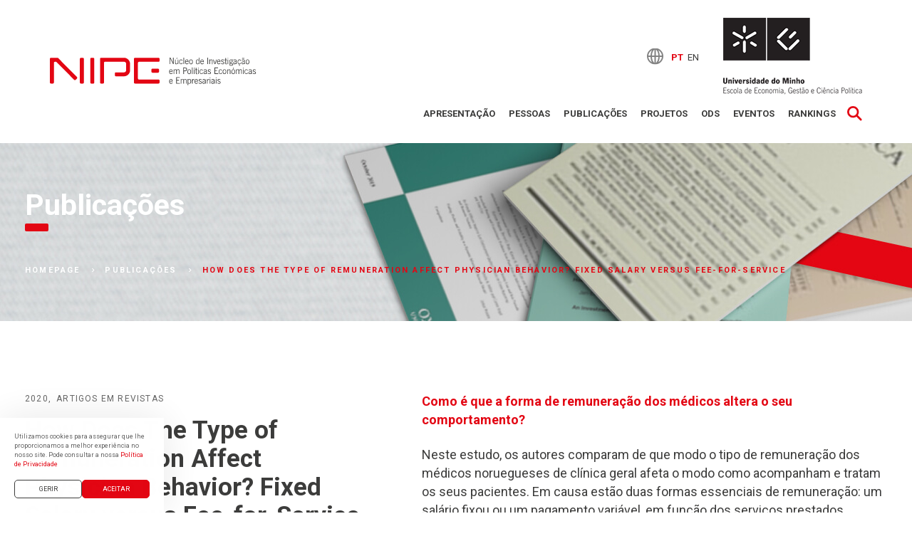

--- FILE ---
content_type: text/html; charset=UTF-8
request_url: https://nipe.eeg.uminho.pt/publication/how-does-the-type-of-remuneration-affect-physician-behavior-fixed-salary-versus-fee-for-service/
body_size: 14805
content:
<!DOCTYPE html>
<html lang="pt-pt">
    <head>
        <meta charset="UTF-8">
        <meta name="viewport" content="width=device-width, initial-scale=1.0">
        <meta name="mobile-web-app-capable" content="yes">
<meta name="apple-mobile-web-app-capable" content="yes">
<meta name="apple-mobile-web-app-title" content="Núcleo de Investigação em Polí​ticas Económicas e Empresariais - Escola de Economia e Gestão da UMinho">
<meta name='robots' content='index, follow, max-image-preview:large, max-snippet:-1, max-video-preview:-1' />
	<style>img:is([sizes="auto" i], [sizes^="auto," i]) { contain-intrinsic-size: 3000px 1500px }</style>
	
	<!-- This site is optimized with the Yoast SEO plugin v25.8 - https://yoast.com/wordpress/plugins/seo/ -->
	<title>How Does The Type of Remuneration Affect Physician Behavior? Fixed Salary versus Fee-for-Service - Núcleo de Investigação em Polí​ticas Económicas e Empresariais</title><link rel="preload" as="style" href="https://fonts.googleapis.com/css?family=Roboto%3A400%2C700%2C500&#038;display=swap" /><link rel="stylesheet" href="https://fonts.googleapis.com/css?family=Roboto%3A400%2C700%2C500&#038;display=swap" media="print" onload="this.media='all'" /><noscript><link rel="stylesheet" href="https://fonts.googleapis.com/css?family=Roboto%3A400%2C700%2C500&#038;display=swap" /></noscript>
	<link rel="canonical" href="https://nipe.eeg.uminho.pt/publication/how-does-the-type-of-remuneration-affect-physician-behavior-fixed-salary-versus-fee-for-service/" />
	<meta property="og:locale" content="pt_PT" />
	<meta property="og:type" content="article" />
	<meta property="og:title" content="How Does The Type of Remuneration Affect Physician Behavior? Fixed Salary versus Fee-for-Service - Núcleo de Investigação em Polí​ticas Económicas e Empresariais" />
	<meta property="og:description" content="Como é que a forma de remuneração dos médicos altera o seu comportamento? Neste estudo,..." />
	<meta property="og:url" content="https://nipe.eeg.uminho.pt/publication/how-does-the-type-of-remuneration-affect-physician-behavior-fixed-salary-versus-fee-for-service/" />
	<meta property="og:site_name" content="Núcleo de Investigação em Polí​ticas Económicas e Empresariais" />
	<meta property="article:modified_time" content="2022-03-07T17:19:10+00:00" />
	<meta property="og:image" content="https://nipe.eeg.uminho.pt/wp-content/uploads/2021/01/ajhe.2020.6.issue-1.cover_-1.gif" />
	<meta property="og:image:width" content="220" />
	<meta property="og:image:height" content="331" />
	<meta property="og:image:type" content="image/gif" />
	<meta name="twitter:card" content="summary_large_image" />
	<meta name="twitter:label1" content="Tempo estimado de leitura" />
	<meta name="twitter:data1" content="2 minutos" />
	<script type="application/ld+json" class="yoast-schema-graph">{"@context":"https://schema.org","@graph":[{"@type":"WebPage","@id":"https://nipe.eeg.uminho.pt/publication/how-does-the-type-of-remuneration-affect-physician-behavior-fixed-salary-versus-fee-for-service/","url":"https://nipe.eeg.uminho.pt/publication/how-does-the-type-of-remuneration-affect-physician-behavior-fixed-salary-versus-fee-for-service/","name":"How Does The Type of Remuneration Affect Physician Behavior? Fixed Salary versus Fee-for-Service - Núcleo de Investigação em Polí​ticas Económicas e Empresariais","isPartOf":{"@id":"https://nipe.eeg.uminho.pt/#website"},"primaryImageOfPage":{"@id":"https://nipe.eeg.uminho.pt/publication/how-does-the-type-of-remuneration-affect-physician-behavior-fixed-salary-versus-fee-for-service/#primaryimage"},"image":{"@id":"https://nipe.eeg.uminho.pt/publication/how-does-the-type-of-remuneration-affect-physician-behavior-fixed-salary-versus-fee-for-service/#primaryimage"},"thumbnailUrl":"https://nipe.eeg.uminho.pt/wp-content/uploads/2021/01/ajhe.2020.6.issue-1.cover_-1.gif","datePublished":"2021-05-19T08:12:05+00:00","dateModified":"2022-03-07T17:19:10+00:00","breadcrumb":{"@id":"https://nipe.eeg.uminho.pt/publication/how-does-the-type-of-remuneration-affect-physician-behavior-fixed-salary-versus-fee-for-service/#breadcrumb"},"inLanguage":"pt-PT","potentialAction":[{"@type":"ReadAction","target":["https://nipe.eeg.uminho.pt/publication/how-does-the-type-of-remuneration-affect-physician-behavior-fixed-salary-versus-fee-for-service/"]}]},{"@type":"ImageObject","inLanguage":"pt-PT","@id":"https://nipe.eeg.uminho.pt/publication/how-does-the-type-of-remuneration-affect-physician-behavior-fixed-salary-versus-fee-for-service/#primaryimage","url":"https://nipe.eeg.uminho.pt/wp-content/uploads/2021/01/ajhe.2020.6.issue-1.cover_-1.gif","contentUrl":"https://nipe.eeg.uminho.pt/wp-content/uploads/2021/01/ajhe.2020.6.issue-1.cover_-1.gif","width":220,"height":331},{"@type":"BreadcrumbList","@id":"https://nipe.eeg.uminho.pt/publication/how-does-the-type-of-remuneration-affect-physician-behavior-fixed-salary-versus-fee-for-service/#breadcrumb","itemListElement":[{"@type":"ListItem","position":1,"name":"Início","item":"https://nipe.eeg.uminho.pt/"},{"@type":"ListItem","position":2,"name":"Publicação","item":"https://nipe.eeg.uminho.pt/publications/"},{"@type":"ListItem","position":3,"name":"How Does The Type of Remuneration Affect Physician Behavior? Fixed Salary versus Fee-for-Service"}]},{"@type":"WebSite","@id":"https://nipe.eeg.uminho.pt/#website","url":"https://nipe.eeg.uminho.pt/","name":"Núcleo de Investigação em Polí​ticas Económicas e Empresariais","description":"Escola de Economia e Gestão da UMinho","publisher":{"@id":"https://nipe.eeg.uminho.pt/#organization"},"potentialAction":[{"@type":"SearchAction","target":{"@type":"EntryPoint","urlTemplate":"https://nipe.eeg.uminho.pt/?s={search_term_string}"},"query-input":{"@type":"PropertyValueSpecification","valueRequired":true,"valueName":"search_term_string"}}],"inLanguage":"pt-PT"},{"@type":"Organization","@id":"https://nipe.eeg.uminho.pt/#organization","name":"NIPE U.MINHO","url":"https://nipe.eeg.uminho.pt/","logo":{"@type":"ImageObject","inLanguage":"pt-PT","@id":"https://nipe.eeg.uminho.pt/#/schema/logo/image/","url":"https://nipe.eeg.uminho.pt/wp-content/uploads/2021/02/NIPE-logo-principal_hover_retina.jpg","contentUrl":"https://nipe.eeg.uminho.pt/wp-content/uploads/2021/02/NIPE-logo-principal_hover_retina.jpg","width":320,"height":320,"caption":"NIPE U.MINHO"},"image":{"@id":"https://nipe.eeg.uminho.pt/#/schema/logo/image/"}}]}</script>
	<!-- / Yoast SEO plugin. -->


<link rel='dns-prefetch' href='//fonts.googleapis.com' />
<link href='https://fonts.gstatic.com' crossorigin rel='preconnect' />
<link rel="alternate" type="application/rss+xml" title="Núcleo de Investigação em Polí​ticas Económicas e Empresariais &raquo; Feed" href="https://nipe.eeg.uminho.pt/feed/" />
<link rel="alternate" type="application/rss+xml" title="Núcleo de Investigação em Polí​ticas Económicas e Empresariais &raquo; Feed de comentários" href="https://nipe.eeg.uminho.pt/comments/feed/" />
<style id='wp-emoji-styles-inline-css' type='text/css'>

	img.wp-smiley, img.emoji {
		display: inline !important;
		border: none !important;
		box-shadow: none !important;
		height: 1em !important;
		width: 1em !important;
		margin: 0 0.07em !important;
		vertical-align: -0.1em !important;
		background: none !important;
		padding: 0 !important;
	}
</style>
<link rel='stylesheet' id='wp-block-library-css' href='https://nipe.eeg.uminho.pt/wp-includes/css/dist/block-library/style.css?ver=6.8.3' type='text/css' media='all' />
<style id='wp-block-library-theme-inline-css' type='text/css'>
.wp-block-audio :where(figcaption){
  color:#555;
  font-size:13px;
  text-align:center;
}
.is-dark-theme .wp-block-audio :where(figcaption){
  color:#ffffffa6;
}

.wp-block-audio{
  margin:0 0 1em;
}

.wp-block-code{
  border:1px solid #ccc;
  border-radius:4px;
  font-family:Menlo,Consolas,monaco,monospace;
  padding:.8em 1em;
}

.wp-block-embed :where(figcaption){
  color:#555;
  font-size:13px;
  text-align:center;
}
.is-dark-theme .wp-block-embed :where(figcaption){
  color:#ffffffa6;
}

.wp-block-embed{
  margin:0 0 1em;
}

.blocks-gallery-caption{
  color:#555;
  font-size:13px;
  text-align:center;
}
.is-dark-theme .blocks-gallery-caption{
  color:#ffffffa6;
}

:root :where(.wp-block-image figcaption){
  color:#555;
  font-size:13px;
  text-align:center;
}
.is-dark-theme :root :where(.wp-block-image figcaption){
  color:#ffffffa6;
}

.wp-block-image{
  margin:0 0 1em;
}

.wp-block-pullquote{
  border-bottom:4px solid;
  border-top:4px solid;
  color:currentColor;
  margin-bottom:1.75em;
}
.wp-block-pullquote cite,.wp-block-pullquote footer,.wp-block-pullquote__citation{
  color:currentColor;
  font-size:.8125em;
  font-style:normal;
  text-transform:uppercase;
}

.wp-block-quote{
  border-left:.25em solid;
  margin:0 0 1.75em;
  padding-left:1em;
}
.wp-block-quote cite,.wp-block-quote footer{
  color:currentColor;
  font-size:.8125em;
  font-style:normal;
  position:relative;
}
.wp-block-quote:where(.has-text-align-right){
  border-left:none;
  border-right:.25em solid;
  padding-left:0;
  padding-right:1em;
}
.wp-block-quote:where(.has-text-align-center){
  border:none;
  padding-left:0;
}
.wp-block-quote.is-large,.wp-block-quote.is-style-large,.wp-block-quote:where(.is-style-plain){
  border:none;
}

.wp-block-search .wp-block-search__label{
  font-weight:700;
}

.wp-block-search__button{
  border:1px solid #ccc;
  padding:.375em .625em;
}

:where(.wp-block-group.has-background){
  padding:1.25em 2.375em;
}

.wp-block-separator.has-css-opacity{
  opacity:.4;
}

.wp-block-separator{
  border:none;
  border-bottom:2px solid;
  margin-left:auto;
  margin-right:auto;
}
.wp-block-separator.has-alpha-channel-opacity{
  opacity:1;
}
.wp-block-separator:not(.is-style-wide):not(.is-style-dots){
  width:100px;
}
.wp-block-separator.has-background:not(.is-style-dots){
  border-bottom:none;
  height:1px;
}
.wp-block-separator.has-background:not(.is-style-wide):not(.is-style-dots){
  height:2px;
}

.wp-block-table{
  margin:0 0 1em;
}
.wp-block-table td,.wp-block-table th{
  word-break:normal;
}
.wp-block-table :where(figcaption){
  color:#555;
  font-size:13px;
  text-align:center;
}
.is-dark-theme .wp-block-table :where(figcaption){
  color:#ffffffa6;
}

.wp-block-video :where(figcaption){
  color:#555;
  font-size:13px;
  text-align:center;
}
.is-dark-theme .wp-block-video :where(figcaption){
  color:#ffffffa6;
}

.wp-block-video{
  margin:0 0 1em;
}

:root :where(.wp-block-template-part.has-background){
  margin-bottom:0;
  margin-top:0;
  padding:1.25em 2.375em;
}
</style>
<style id='classic-theme-styles-inline-css' type='text/css'>
/**
 * These rules are needed for backwards compatibility.
 * They should match the button element rules in the base theme.json file.
 */
.wp-block-button__link {
	color: #ffffff;
	background-color: #32373c;
	border-radius: 9999px; /* 100% causes an oval, but any explicit but really high value retains the pill shape. */

	/* This needs a low specificity so it won't override the rules from the button element if defined in theme.json. */
	box-shadow: none;
	text-decoration: none;

	/* The extra 2px are added to size solids the same as the outline versions.*/
	padding: calc(0.667em + 2px) calc(1.333em + 2px);

	font-size: 1.125em;
}

.wp-block-file__button {
	background: #32373c;
	color: #ffffff;
	text-decoration: none;
}

</style>
<style id='global-styles-inline-css' type='text/css'>
:root{--wp--preset--aspect-ratio--square: 1;--wp--preset--aspect-ratio--4-3: 4/3;--wp--preset--aspect-ratio--3-4: 3/4;--wp--preset--aspect-ratio--3-2: 3/2;--wp--preset--aspect-ratio--2-3: 2/3;--wp--preset--aspect-ratio--16-9: 16/9;--wp--preset--aspect-ratio--9-16: 9/16;--wp--preset--color--black: #000000;--wp--preset--color--cyan-bluish-gray: #abb8c3;--wp--preset--color--white: #ffffff;--wp--preset--color--pale-pink: #f78da7;--wp--preset--color--vivid-red: #cf2e2e;--wp--preset--color--luminous-vivid-orange: #ff6900;--wp--preset--color--luminous-vivid-amber: #fcb900;--wp--preset--color--light-green-cyan: #7bdcb5;--wp--preset--color--vivid-green-cyan: #00d084;--wp--preset--color--pale-cyan-blue: #8ed1fc;--wp--preset--color--vivid-cyan-blue: #0693e3;--wp--preset--color--vivid-purple: #9b51e0;--wp--preset--gradient--vivid-cyan-blue-to-vivid-purple: linear-gradient(135deg,rgba(6,147,227,1) 0%,rgb(155,81,224) 100%);--wp--preset--gradient--light-green-cyan-to-vivid-green-cyan: linear-gradient(135deg,rgb(122,220,180) 0%,rgb(0,208,130) 100%);--wp--preset--gradient--luminous-vivid-amber-to-luminous-vivid-orange: linear-gradient(135deg,rgba(252,185,0,1) 0%,rgba(255,105,0,1) 100%);--wp--preset--gradient--luminous-vivid-orange-to-vivid-red: linear-gradient(135deg,rgba(255,105,0,1) 0%,rgb(207,46,46) 100%);--wp--preset--gradient--very-light-gray-to-cyan-bluish-gray: linear-gradient(135deg,rgb(238,238,238) 0%,rgb(169,184,195) 100%);--wp--preset--gradient--cool-to-warm-spectrum: linear-gradient(135deg,rgb(74,234,220) 0%,rgb(151,120,209) 20%,rgb(207,42,186) 40%,rgb(238,44,130) 60%,rgb(251,105,98) 80%,rgb(254,248,76) 100%);--wp--preset--gradient--blush-light-purple: linear-gradient(135deg,rgb(255,206,236) 0%,rgb(152,150,240) 100%);--wp--preset--gradient--blush-bordeaux: linear-gradient(135deg,rgb(254,205,165) 0%,rgb(254,45,45) 50%,rgb(107,0,62) 100%);--wp--preset--gradient--luminous-dusk: linear-gradient(135deg,rgb(255,203,112) 0%,rgb(199,81,192) 50%,rgb(65,88,208) 100%);--wp--preset--gradient--pale-ocean: linear-gradient(135deg,rgb(255,245,203) 0%,rgb(182,227,212) 50%,rgb(51,167,181) 100%);--wp--preset--gradient--electric-grass: linear-gradient(135deg,rgb(202,248,128) 0%,rgb(113,206,126) 100%);--wp--preset--gradient--midnight: linear-gradient(135deg,rgb(2,3,129) 0%,rgb(40,116,252) 100%);--wp--preset--font-size--small: 13px;--wp--preset--font-size--medium: 20px;--wp--preset--font-size--large: 36px;--wp--preset--font-size--x-large: 42px;--wp--preset--spacing--20: 0.44rem;--wp--preset--spacing--30: 0.67rem;--wp--preset--spacing--40: 1rem;--wp--preset--spacing--50: 1.5rem;--wp--preset--spacing--60: 2.25rem;--wp--preset--spacing--70: 3.38rem;--wp--preset--spacing--80: 5.06rem;--wp--preset--shadow--natural: 6px 6px 9px rgba(0, 0, 0, 0.2);--wp--preset--shadow--deep: 12px 12px 50px rgba(0, 0, 0, 0.4);--wp--preset--shadow--sharp: 6px 6px 0px rgba(0, 0, 0, 0.2);--wp--preset--shadow--outlined: 6px 6px 0px -3px rgba(255, 255, 255, 1), 6px 6px rgba(0, 0, 0, 1);--wp--preset--shadow--crisp: 6px 6px 0px rgba(0, 0, 0, 1);}:where(.is-layout-flex){gap: 0.5em;}:where(.is-layout-grid){gap: 0.5em;}body .is-layout-flex{display: flex;}.is-layout-flex{flex-wrap: wrap;align-items: center;}.is-layout-flex > :is(*, div){margin: 0;}body .is-layout-grid{display: grid;}.is-layout-grid > :is(*, div){margin: 0;}:where(.wp-block-columns.is-layout-flex){gap: 2em;}:where(.wp-block-columns.is-layout-grid){gap: 2em;}:where(.wp-block-post-template.is-layout-flex){gap: 1.25em;}:where(.wp-block-post-template.is-layout-grid){gap: 1.25em;}.has-black-color{color: var(--wp--preset--color--black) !important;}.has-cyan-bluish-gray-color{color: var(--wp--preset--color--cyan-bluish-gray) !important;}.has-white-color{color: var(--wp--preset--color--white) !important;}.has-pale-pink-color{color: var(--wp--preset--color--pale-pink) !important;}.has-vivid-red-color{color: var(--wp--preset--color--vivid-red) !important;}.has-luminous-vivid-orange-color{color: var(--wp--preset--color--luminous-vivid-orange) !important;}.has-luminous-vivid-amber-color{color: var(--wp--preset--color--luminous-vivid-amber) !important;}.has-light-green-cyan-color{color: var(--wp--preset--color--light-green-cyan) !important;}.has-vivid-green-cyan-color{color: var(--wp--preset--color--vivid-green-cyan) !important;}.has-pale-cyan-blue-color{color: var(--wp--preset--color--pale-cyan-blue) !important;}.has-vivid-cyan-blue-color{color: var(--wp--preset--color--vivid-cyan-blue) !important;}.has-vivid-purple-color{color: var(--wp--preset--color--vivid-purple) !important;}.has-black-background-color{background-color: var(--wp--preset--color--black) !important;}.has-cyan-bluish-gray-background-color{background-color: var(--wp--preset--color--cyan-bluish-gray) !important;}.has-white-background-color{background-color: var(--wp--preset--color--white) !important;}.has-pale-pink-background-color{background-color: var(--wp--preset--color--pale-pink) !important;}.has-vivid-red-background-color{background-color: var(--wp--preset--color--vivid-red) !important;}.has-luminous-vivid-orange-background-color{background-color: var(--wp--preset--color--luminous-vivid-orange) !important;}.has-luminous-vivid-amber-background-color{background-color: var(--wp--preset--color--luminous-vivid-amber) !important;}.has-light-green-cyan-background-color{background-color: var(--wp--preset--color--light-green-cyan) !important;}.has-vivid-green-cyan-background-color{background-color: var(--wp--preset--color--vivid-green-cyan) !important;}.has-pale-cyan-blue-background-color{background-color: var(--wp--preset--color--pale-cyan-blue) !important;}.has-vivid-cyan-blue-background-color{background-color: var(--wp--preset--color--vivid-cyan-blue) !important;}.has-vivid-purple-background-color{background-color: var(--wp--preset--color--vivid-purple) !important;}.has-black-border-color{border-color: var(--wp--preset--color--black) !important;}.has-cyan-bluish-gray-border-color{border-color: var(--wp--preset--color--cyan-bluish-gray) !important;}.has-white-border-color{border-color: var(--wp--preset--color--white) !important;}.has-pale-pink-border-color{border-color: var(--wp--preset--color--pale-pink) !important;}.has-vivid-red-border-color{border-color: var(--wp--preset--color--vivid-red) !important;}.has-luminous-vivid-orange-border-color{border-color: var(--wp--preset--color--luminous-vivid-orange) !important;}.has-luminous-vivid-amber-border-color{border-color: var(--wp--preset--color--luminous-vivid-amber) !important;}.has-light-green-cyan-border-color{border-color: var(--wp--preset--color--light-green-cyan) !important;}.has-vivid-green-cyan-border-color{border-color: var(--wp--preset--color--vivid-green-cyan) !important;}.has-pale-cyan-blue-border-color{border-color: var(--wp--preset--color--pale-cyan-blue) !important;}.has-vivid-cyan-blue-border-color{border-color: var(--wp--preset--color--vivid-cyan-blue) !important;}.has-vivid-purple-border-color{border-color: var(--wp--preset--color--vivid-purple) !important;}.has-vivid-cyan-blue-to-vivid-purple-gradient-background{background: var(--wp--preset--gradient--vivid-cyan-blue-to-vivid-purple) !important;}.has-light-green-cyan-to-vivid-green-cyan-gradient-background{background: var(--wp--preset--gradient--light-green-cyan-to-vivid-green-cyan) !important;}.has-luminous-vivid-amber-to-luminous-vivid-orange-gradient-background{background: var(--wp--preset--gradient--luminous-vivid-amber-to-luminous-vivid-orange) !important;}.has-luminous-vivid-orange-to-vivid-red-gradient-background{background: var(--wp--preset--gradient--luminous-vivid-orange-to-vivid-red) !important;}.has-very-light-gray-to-cyan-bluish-gray-gradient-background{background: var(--wp--preset--gradient--very-light-gray-to-cyan-bluish-gray) !important;}.has-cool-to-warm-spectrum-gradient-background{background: var(--wp--preset--gradient--cool-to-warm-spectrum) !important;}.has-blush-light-purple-gradient-background{background: var(--wp--preset--gradient--blush-light-purple) !important;}.has-blush-bordeaux-gradient-background{background: var(--wp--preset--gradient--blush-bordeaux) !important;}.has-luminous-dusk-gradient-background{background: var(--wp--preset--gradient--luminous-dusk) !important;}.has-pale-ocean-gradient-background{background: var(--wp--preset--gradient--pale-ocean) !important;}.has-electric-grass-gradient-background{background: var(--wp--preset--gradient--electric-grass) !important;}.has-midnight-gradient-background{background: var(--wp--preset--gradient--midnight) !important;}.has-small-font-size{font-size: var(--wp--preset--font-size--small) !important;}.has-medium-font-size{font-size: var(--wp--preset--font-size--medium) !important;}.has-large-font-size{font-size: var(--wp--preset--font-size--large) !important;}.has-x-large-font-size{font-size: var(--wp--preset--font-size--x-large) !important;}
:where(.wp-block-post-template.is-layout-flex){gap: 1.25em;}:where(.wp-block-post-template.is-layout-grid){gap: 1.25em;}
:where(.wp-block-columns.is-layout-flex){gap: 2em;}:where(.wp-block-columns.is-layout-grid){gap: 2em;}
:root :where(.wp-block-pullquote){font-size: 1.5em;line-height: 1.6;}
</style>
<link rel='stylesheet' id='rs-plugin-settings-css' href='https://nipe.eeg.uminho.pt/wp-content/plugins/revslider/public/assets/css/rs6.css?ver=6.3.5' type='text/css' media='all' />
<style id='rs-plugin-settings-inline-css' type='text/css'>
#rs-demo-id {}
</style>
<link rel='stylesheet' id='wpml-legacy-dropdown-0-css' href='https://nipe.eeg.uminho.pt/wp-content/plugins/sitepress-multilingual-cms/templates/language-switchers/legacy-dropdown/style.min.css?ver=1' type='text/css' media='all' />
<link rel='stylesheet' id='wpml-legacy-horizontal-list-0-css' href='https://nipe.eeg.uminho.pt/wp-content/plugins/sitepress-multilingual-cms/templates/language-switchers/legacy-list-horizontal/style.min.css?ver=1' type='text/css' media='all' />
<link rel='stylesheet' id='wpml-menu-item-0-css' href='https://nipe.eeg.uminho.pt/wp-content/plugins/sitepress-multilingual-cms/templates/language-switchers/menu-item/style.min.css?ver=1' type='text/css' media='all' />
<link rel='stylesheet' id='js_composer_front-css' href='https://nipe.eeg.uminho.pt/wp-content/plugins/js_composer/assets/css/js_composer.min.css?ver=8.6.1' type='text/css' media='all' />
<link rel='stylesheet' id='eegnipe-core-css' href='https://nipe.eeg.uminho.pt/wp-content/plugins/eegnipe-core/assets/css/eegnipe-core.min.css?ver=6.8.3' type='text/css' media='all' />
<link rel='stylesheet' id='liquid-icons-css' href='https://nipe.eeg.uminho.pt/wp-content/themes/eegnipe/assets/vendors/liquid-icon/liquid-icon.min.css' type='text/css' media='all' />
<link rel='stylesheet' id='font-awesome-css' href='https://nipe.eeg.uminho.pt/wp-content/themes/eegnipe/assets/vendors/font-awesome/css/font-awesome.min.css' type='text/css' media='all' />
<link rel='stylesheet' id='bootstrap-css' href='https://nipe.eeg.uminho.pt/wp-content/themes/eegnipe/assets/vendors/bootstrap/css/bootstrap.min.css' type='text/css' media='all' />
<link rel='stylesheet' id='jquery-ui-css' href='https://nipe.eeg.uminho.pt/wp-content/themes/eegnipe/assets/vendors/jquery-ui/jquery-ui.css' type='text/css' media='all' />
<link rel='stylesheet' id='flickity-css' href='https://nipe.eeg.uminho.pt/wp-content/themes/eegnipe/assets/vendors/flickity/flickity.min.css' type='text/css' media='all' />
<link rel='stylesheet' id='liquid-base-css' href='https://nipe.eeg.uminho.pt/wp-content/themes/eegnipe/style.css' type='text/css' media='all' />
<link rel='stylesheet' id='liquid-theme-css' href='https://nipe.eeg.uminho.pt/wp-content/themes/eegnipe/assets/css/theme.css' type='text/css' media='all' />
<link rel='stylesheet' id='bsf-Defaults-css' href='https://nipe.eeg.uminho.pt/wp-content/uploads/smile_fonts/Defaults/Defaults.css?ver=3.19.5' type='text/css' media='all' />
<link rel='stylesheet' id='child-one-style-css' href='https://nipe.eeg.uminho.pt/wp-content/themes/eegnipe-child/style.css?ver=6.8.3' type='text/css' media='all' />
<link rel='stylesheet' id='child-two-style-css' href='https://nipe.eeg.uminho.pt/wp-content/themes/eegnipe-child/assets/css/blisq.css?v=3&#038;ver=6.8.3' type='text/css' media='all' />
<link rel='stylesheet' id='css-cookies-css' href='https://nipe.eeg.uminho.pt/wp-content/themes/eegnipe-child/framework/cookies/cookies.min.css?ver=6.8.3' type='text/css' media='all' />

<link rel='stylesheet' id='liquid-generated-responsive-css' href='//nipe.eeg.uminho.pt/wp-content/uploads/liquid-styles/liquid-responsive-100.css?timestamp=1611830261&#038;ver=6.8.3' type='text/css' media='all' />
<script type="text/javascript" src="https://nipe.eeg.uminho.pt/wp-includes/js/jquery/jquery.js?ver=3.7.1" id="jquery-core-js"></script>
<script type="text/javascript" src="https://nipe.eeg.uminho.pt/wp-includes/js/jquery/jquery-migrate.js?ver=3.4.1" id="jquery-migrate-js"></script>
<script type="text/javascript" src="https://nipe.eeg.uminho.pt/wp-content/plugins/revslider/public/assets/js/rbtools.min.js?ver=6.3.5" id="tp-tools-js"></script>
<script type="text/javascript" src="https://nipe.eeg.uminho.pt/wp-content/plugins/revslider/public/assets/js/rs6.min.js?ver=6.3.5" id="revmin-js"></script>
<script type="text/javascript" src="https://nipe.eeg.uminho.pt/wp-content/plugins/sitepress-multilingual-cms/templates/language-switchers/legacy-dropdown/script.min.js?ver=1" id="wpml-legacy-dropdown-0-js"></script>
<script type="text/javascript" src="https://nipe.eeg.uminho.pt/wp-content/themes/eegnipe-child/assets/js/blisq.js?ver=6.8.3" id="child-one-jquery-js"></script>
<script type="text/javascript" src="https://nipe.eeg.uminho.pt/wp-content/themes/eegnipe/assets/vendors/modernizr.min.js" id="modernizr-js"></script>
<script type="text/javascript" src="https://nipe.eeg.uminho.pt/wp-content/themes/eegnipe/assets/vendors/inline.js?ver=1.0" id="color-variable-js"></script>
<script type="text/javascript" id="color-variable-js-after">
/* <![CDATA[ */
function testCSSVariables(){var e="rgb(255, 198, 0)",o=document.createElement("span");o.style.setProperty("--color",e),o.style.setProperty("background","var(--color)"),document.body.appendChild(o);var r=getComputedStyle(o).backgroundColor===e;return document.body.removeChild(o),r};
/* ]]> */
</script>
<script type="text/javascript" src="https://nipe.eeg.uminho.pt/wp-content/plugins/eegnipe-core/shortcodes/blog/script.min.js?ver=6.8.3" id="ld_blog_script-js"></script>
<script></script><link rel="https://api.w.org/" href="https://nipe.eeg.uminho.pt/wp-json/" /><link rel="EditURI" type="application/rsd+xml" title="RSD" href="https://nipe.eeg.uminho.pt/xmlrpc.php?rsd" />
<meta name="generator" content="WordPress 6.8.3" />
<link rel='shortlink' href='https://nipe.eeg.uminho.pt/?p=2260' />
<link rel="alternate" title="oEmbed (JSON)" type="application/json+oembed" href="https://nipe.eeg.uminho.pt/wp-json/oembed/1.0/embed?url=https%3A%2F%2Fnipe.eeg.uminho.pt%2Fpublication%2Fhow-does-the-type-of-remuneration-affect-physician-behavior-fixed-salary-versus-fee-for-service%2F" />
<link rel="alternate" title="oEmbed (XML)" type="text/xml+oembed" href="https://nipe.eeg.uminho.pt/wp-json/oembed/1.0/embed?url=https%3A%2F%2Fnipe.eeg.uminho.pt%2Fpublication%2Fhow-does-the-type-of-remuneration-affect-physician-behavior-fixed-salary-versus-fee-for-service%2F&#038;format=xml" />
<meta name="generator" content="WPML ver:4.7.6 stt:1,41;" />
	<link rel="shortcut icon" href="https://nipe.eeg.uminho.pt/wp-content/uploads/2021/02/NIPE-fav1.jpg" />
			<!-- For iPhone -->
		<link rel="apple-touch-icon-precomposed" href="https://nipe.eeg.uminho.pt/wp-content/uploads/2021/02/NIPE-fav_iphone.jpg">
			<!-- For iPhone 4 Retina display -->
		<link rel="apple-touch-icon" sizes="114x114" href="https://nipe.eeg.uminho.pt/wp-content/uploads/2021/02/NIPE-fav_iphone_retina.jpg">
			<!-- For iPad -->
		<link rel="apple-touch-icon" sizes="72x72" href="https://nipe.eeg.uminho.pt/wp-content/uploads/2021/02/NIPE-fav_ipad.jpg">
			<!-- For iPad Retina display -->
		<link rel="apple-touch-icon" sizes="144x144" href="https://nipe.eeg.uminho.pt/wp-content/uploads/2021/02/NIPE-fav_ipad_retina.jpg">
	<script type="text/javascript">
				window.liquidParams = {mobileNavBreakpoint:802
				}
			  </script><style type="text/css">.recentcomments a{display:inline !important;padding:0 !important;margin:0 !important;}</style><meta name="generator" content="Powered by WPBakery Page Builder - drag and drop page builder for WordPress."/>
<meta name="generator" content="Powered by Slider Revolution 6.3.5 - responsive, Mobile-Friendly Slider Plugin for WordPress with comfortable drag and drop interface." />
<script type="text/javascript">function setREVStartSize(e){
			//window.requestAnimationFrame(function() {				 
				window.RSIW = window.RSIW===undefined ? window.innerWidth : window.RSIW;	
				window.RSIH = window.RSIH===undefined ? window.innerHeight : window.RSIH;	
				try {								
					var pw = document.getElementById(e.c).parentNode.offsetWidth,
						newh;
					pw = pw===0 || isNaN(pw) ? window.RSIW : pw;
					e.tabw = e.tabw===undefined ? 0 : parseInt(e.tabw);
					e.thumbw = e.thumbw===undefined ? 0 : parseInt(e.thumbw);
					e.tabh = e.tabh===undefined ? 0 : parseInt(e.tabh);
					e.thumbh = e.thumbh===undefined ? 0 : parseInt(e.thumbh);
					e.tabhide = e.tabhide===undefined ? 0 : parseInt(e.tabhide);
					e.thumbhide = e.thumbhide===undefined ? 0 : parseInt(e.thumbhide);
					e.mh = e.mh===undefined || e.mh=="" || e.mh==="auto" ? 0 : parseInt(e.mh,0);		
					if(e.layout==="fullscreen" || e.l==="fullscreen") 						
						newh = Math.max(e.mh,window.RSIH);					
					else{					
						e.gw = Array.isArray(e.gw) ? e.gw : [e.gw];
						for (var i in e.rl) if (e.gw[i]===undefined || e.gw[i]===0) e.gw[i] = e.gw[i-1];					
						e.gh = e.el===undefined || e.el==="" || (Array.isArray(e.el) && e.el.length==0)? e.gh : e.el;
						e.gh = Array.isArray(e.gh) ? e.gh : [e.gh];
						for (var i in e.rl) if (e.gh[i]===undefined || e.gh[i]===0) e.gh[i] = e.gh[i-1];
											
						var nl = new Array(e.rl.length),
							ix = 0,						
							sl;					
						e.tabw = e.tabhide>=pw ? 0 : e.tabw;
						e.thumbw = e.thumbhide>=pw ? 0 : e.thumbw;
						e.tabh = e.tabhide>=pw ? 0 : e.tabh;
						e.thumbh = e.thumbhide>=pw ? 0 : e.thumbh;					
						for (var i in e.rl) nl[i] = e.rl[i]<window.RSIW ? 0 : e.rl[i];
						sl = nl[0];									
						for (var i in nl) if (sl>nl[i] && nl[i]>0) { sl = nl[i]; ix=i;}															
						var m = pw>(e.gw[ix]+e.tabw+e.thumbw) ? 1 : (pw-(e.tabw+e.thumbw)) / (e.gw[ix]);					
						newh =  (e.gh[ix] * m) + (e.tabh + e.thumbh);
					}				
					if(window.rs_init_css===undefined) window.rs_init_css = document.head.appendChild(document.createElement("style"));					
					document.getElementById(e.c).height = newh+"px";
					window.rs_init_css.innerHTML += "#"+e.c+"_wrapper { height: "+newh+"px }";				
				} catch(e){
					console.log("Failure at Presize of Slider:" + e)
				}					   
			//});
		  };</script>
		<style type="text/css" id="wp-custom-css">
			.event-content, .event-details {
    width: calc(100% - 270px);
}
		</style>
		<!-- Google Tag Manager -->
<script>(function(w,d,s,l,i){w[l]=w[l]||[];w[l].push({'gtm.start':
new Date().getTime(),event:'gtm.js'});var f=d.getElementsByTagName(s)[0],
j=d.createElement(s),dl=l!='dataLayer'?'&l='+l:'';j.async=true;j.src=
'https://www.googletagmanager.com/gtm.js?id='+i+dl;f.parentNode.insertBefore(j,f);
})(window,document,'script','dataLayer','GTM-MQRX87G');</script>
<!-- End Google Tag Manager --><script type="text/javascript">
jQuery(document).ready(function($) {
setTimeout(function() {
$('#people-loader-container').hide();
}, 4000);
});
</script>
<style id='liquid-stylesheet-inline-css' type='text/css'>@font-face {
font-family:"Glacial Indifference";
src:url(#), url(#), url(#);font-display: swap;
}
:root{--color-primary:#bd131b;--color-secondary:#cccccc;--color-gradient-start:#d6d6d6;--color-gradient-stop:#ffffff;--color-link:#666666;--color-link-hover:#bf0000;}.lqd-page-frame[data-orientation=v]{background:rgb(122, 38, 63);}.lqd-page-frame[data-orientation=h]{background:rgb(122, 38, 63);}body{font-family:Roboto;font-weight:400;line-height:1.6;font-size:14px;color:#626262;}body.single-post .blog-single-title{font-family:inherit;}body.single-post .content{font-family:inherit;}.h1,h1{font-family:Roboto;font-weight:700;line-height:1.2em;letter-spacing:0px;font-size:36px;color:#606060;}.h2,h2{font-family:Roboto;font-weight:500;line-height:1.2em;font-size:32px;color:#606060;}.h3,h3{font-family:Roboto;font-weight:500;line-height:1.2em;font-size:28px;color:#606060;}.h4,h4{font-family:Roboto;font-weight:500;line-height:1.2em;font-size:25px;color:#606060;}.h5,h5{font-family:Roboto;font-weight:500;line-height:1.2em;font-size:22px;color:#606060;}.h6,h6{font-family:Roboto;font-weight:500;line-height:1.2em;font-size:18px;color:#606060;}.main-header .navbar-brand{max-width:160px !important;}.titlebar-inner h1{}.titlebar-inner p{}.titlebar-inner{padding-top:90px;padding-bottom:90px;}.titlebar{background-image:url( https://nipe.eeg.uminho.pt/wp-content/uploads/2021/01/header-all-pages2.png);background-repeat:no-repeat;background-size:cover;background-position:center center;}.titlebar > .titlebar-overlay.ld-overlay{background:linear-gradient(357deg, rgb(45, 16, 19) 0.9554140127388535%, rgba(45, 16, 19, 0) 100%);}@media screen and (min-width: 1200px) {
.lqd-page-frame[data-orientation=h] {
    left: 0;
    width: 100%;
    height: 10px !important;
} }

@media screen and (min-width: 1200px) {
.lqd-page-frame[data-orientation=v] {
    top: 0;
    width: 10px;
    height: 100%;
} }

@media screen and (min-width: 1200px) {
    .page-has-frame #wrap {
        padding: 10px !important;
    }
    .page-has-frame .is-stuck {
    	left: 10px;
    	right: 10px;
    }
}
@media screen and (min-width:800px) {
    .logo-inner {
        margin-top: -85px;
    }
}

@media screen and (min-width:1200px) {
    .tabs-nav-side .tabs-nav {
        width: 12.5%;
        padding: 35px 0 30px;
        flex-direction: column;
        flex-wrap: inherit;
        align-items: flex-start;
        justify-content: flex-start;
    }
}


@media screen and (max-width:768px) {
    .tabs-nav-side .tabs-nav {
        width: 100%;
        padding: 35px 0 30px;
        flex-direction: column;
        flex-wrap: inherit;
        align-items: flex-start;
        justify-content: flex-start;
    }
}

.people-tabs {
    margin-bottom:60px;
}

.iconmenu {
    height: 220px;
}

.iconmenu .ld-slideelement-visible {
    text-transform: uppercase;
}

.liquid-people-list .liquid-filter-items-inner {
    margin-top: 20px;
    padding-top: 10px;
}
.liquid-people-list .liquid-filter-items-inner ul.filter-list  li {
    color:rgb(46, 53, 68);
    font-weight: 600;
    font-size: 15px;
    background-color:#e0e1eb;
    margin:0 10px 0 0;
}

.liquid-people-list .liquid-filter-items-inner ul.filter-list  li {
    color:rgb(46, 53, 68);
    font-weight: 600;
    font-size: 15px;
    text-transform:uppercase;
    padding:10px 10px;
}

.liquid-people-list .liquid-filter-items-inner ul.filter-list  li.active {
    color:rgb(173, 17, 17);
    font-size:15px;
    font-weight:600;
}
.tabs-nav-publication li + li {
    margin-left: 0 !important;
}

.tabs-nav-publication .publication-block {
    margin-top: 15px;
    color: #333333;
    border-bottom: 1px solid #efefef;
    padding-bottom: 20px;
    text-transform: capitalize;
}

.tabs-nav-publication .publication-block a {
    font-weight: 800;
    color: #333333;
}
.tabs-nav-publication .publication-block .studentname {
    font-weight: 800;
}
.tabs-nav-publication .publication-block .publicationname,
.tabs-nav-publication .publication-block .publicatiopublisher{
     font-style: italic;
}

.pessoas-home-block .pf-details-pull-up .ld-pf-details {
    margin-top: 0;
}
.pessoas-home-block .pf-details-boxed .ld-pf-details {
    width: 100%;
    padding: 10px 0 0 0;
}

body.blog .liquid-lp-excerpt  {
display:none;
}

.pubtabs {
 margin-top: 50px;
}

.pubtabs .tabs-nav > li > a {
 color: rgb(46, 53, 68);
 font-weight: 600;
 font-size: 14px;
}

.pubtabs .tabs-content .tabs-nav > li > a {
 font-size: 16px;
}

.pubtabs  .tabs-contents-shadowed .tabs-content {
    padding: 20px 20px 1.25em;
}

.pubtabs .tabs-nav li a {
    padding: 1em 1.5em !important;
}

.people-container .ld-pf-title {
    font-size: 22px;
}

.people-container .ld-pf-details {
    padding: 15px;
}
.lqd-contact-form label {
    font-weight: inherit;
    margin-right: 5px;
    width: 100%;
}

.pf-details-v-mid .ld-pf-details {
    justify-content: flex-start !important;
    text-align: left;
}

.people-container-block .ld-pf-details {
    padding: 15px;
    max-height: 75px !important;
    height:75px;
    overflow:hidden;
}

.people-container-block h3.ld-pf-title {
    font-size: 17px !important;
}


p.event-listing-meta {
    margin-bottom: 10px;
}

.event-listing-categories, .publication-listing-categories  {
    font-weight: 600;
    color: #bf0000 !important;
    text-transform: uppercase;
}
.event-listing-title {
    font-size:16px;
    font-weight: normal;
    color: #666666;
    margin-top: 10px;
    margin-bottom: 10px;
}

.publication-listing-title {
    font-size:16px;
    font-weight: normal;
    color: #666666;
    margin-top: 0;
    margin-bottom: 10px;
}
.event-listing-speaker-place, .publication-listing-author {
    margin-bottom: .5em;
}

.event-listing-speaker, .publication-listing-speaker {
    font-size: 16px;
    color: #626262;
    font-weight: 600;
}

.event-listing-link a, .publication-listing-link a, .publication-listing-title a{
    color: #6b0000 !important;
    font-weight:600;
}

.event-list-item, .publication-list-item {
    border-bottom:1px solid #ebebeb;
    margin-bottom:15px;
    padding-bottom:5px;
}

.publication-featured-container-block .ld-pf-details {
    padding:10px;
}

.events-featured-next-container .ld-pf-item {
    max-height: 330px;
    overflow-y:hidden;
}

.events-featured-previous-container .ld-pf-item {
    max-height: 280px;
    height:280px;
    overflow-y:hidden;
}

.events-featured-previous-container  .pf-details-boxed .ld-pf-details{
    width: 81%;
    padding: 15px;
}

span.journalname {
    font-style: italic;
}

span.pubarticletitle,span.pubbooktitle  {
    font-weight: 600;
    color: #555;
}

.featured-posts-block h4 {
    font-size:15px;
}

body.search-results {
    font-size: 15px;
}

body.search-results h2.entry-title a, body.search-results h2 {
    font-family: Roboto;
    font-weight: 500;
    line-height: 1.3em;
    font-size: 15px;
    color: #606060;
}

body.search-results .content .entry-title {
    margin: 11px 0 0 0;
}

body.search-results .liquid-lp-details {
    display: none;
}

.blog-single-details .post-meta {
    display:block;
}

.projects-data-block h6 {
    font-size:16px;
    border-bottom: 1px solid #dd3333;
    padding-bottom:5px;
}

.people-image .lqd-frickin-img-bg {
    display:none;
}

.people-tabs .tabs-nav a:after {
    background-color: #BD131B !important;
}

.mainbar .navbar-header {
    position: relative;
    z-index: 11;
}

li#menu-item-wpml-ls-21-pt-pt {
    color: #fff;
}

.ods-block .vc-hoverbox {width:200px !important;}

.ods-block .vc-hoverbox-inner {
    width: 200px;
    display: inline-block;
    min-height: 200px;
}

.ods-block .vc-hoverbox-block {
    height: 200px;
    width: 200px;
}

div#people-loader-container {
    position: absolute;
    width: 100%;
    height: 1856px;
    top: 100px;
    /* border: 1px solid #ff8899; */
    z-index: 10;
    background-color:#fff;
}

.people-loader {
    text-align: center;
}</style><noscript><style> .wpb_animate_when_almost_visible { opacity: 1; }</style></noscript><style type="text/css" data-type="vc_shortcodes-custom-css">.vc_custom_1613043570923{margin-top: 10px !important;}</style><style type="text/css" data-type="vc_shortcodes-custom-css">.vc_custom_1611137312975{padding-top: 30px !important;padding-bottom: 10px !important;background-color: #383838 !important;}.vc_custom_1611078295232{margin-bottom: 35px !important;}</style>        <link rel="pingback" href="https://nipe.eeg.uminho.pt/xmlrpc.php">
    </head>
    <script type="text/javascript">
        var ajaxurl = 'https://nipe.eeg.uminho.pt/wp-admin/admin-ajax.php';
        var assetspath = 'https://nipe.eeg.uminho.pt/wp-content/themes/eegnipe-child/assets/';
    </script>	
	<body data-rsssl=1 class="wp-singular liquid-publication-template-default single single-liquid-publication postid-2260 single-format-standard wp-embed-responsive wp-theme-eegnipe wp-child-theme-eegnipe-child blog-single-image-left blog-single-post-has-thumbnail site-wide-layout wpb-js-composer js-comp-ver-8.6.1 vc_responsive">
            <!-- Google Tag Manager (noscript) -->
            <noscript><iframe src="https://www.googletagmanager.com/ns.html?id=GTM-MQRX87G"
            height="0" width="0" style="display:none;visibility:hidden"></iframe></noscript>
            <!-- End Google Tag Manager (noscript) -->
                        <header class="header-menu">
                <a class="header-menu-logotipo" href="https://nipe.eeg.uminho.pt"> 
                    <img loading="lazy" src="https://nipe.eeg.uminho.pt/wp-content/themes/eegnipe-child/assets/images/nipe-logotipo.svg" alt="Logotipo NIPE" />                </a>
                <div class="header-mobile">
                    <div class="header-languages-mobile">
                        
<div class="wpml-ls-statics-shortcode_actions wpml-ls wpml-ls-legacy-list-horizontal">
	<ul><li class="wpml-ls-slot-shortcode_actions wpml-ls-item wpml-ls-item-pt-pt wpml-ls-current-language wpml-ls-first-item wpml-ls-item-legacy-list-horizontal">
				<a href="https://nipe.eeg.uminho.pt/publication/how-does-the-type-of-remuneration-affect-physician-behavior-fixed-salary-versus-fee-for-service/" class="wpml-ls-link">
                    <span class="wpml-ls-native">PT</span></a>
			</li><li class="wpml-ls-slot-shortcode_actions wpml-ls-item wpml-ls-item-en wpml-ls-last-item wpml-ls-item-legacy-list-horizontal">
				<a href="https://nipe.eeg.uminho.pt/en/publication/how-does-the-type-of-remuneration-affect-physician-behavior-fixed-salary-versus-fee-for-service/" class="wpml-ls-link">
                    <span class="wpml-ls-native" lang="en">EN</span></a>
			</li></ul>
</div>
                    </div>
                    <div class="menu-toggle">
                        <span></span>
                    </div>
                </div>
                <div class="header-menu-box">
                    <div class="header-menu-top">
                        <div class="header-menu-top-language">
                            
<div class="wpml-ls-statics-shortcode_actions wpml-ls wpml-ls-legacy-list-horizontal">
	<ul><li class="wpml-ls-slot-shortcode_actions wpml-ls-item wpml-ls-item-pt-pt wpml-ls-current-language wpml-ls-first-item wpml-ls-item-legacy-list-horizontal">
				<a href="https://nipe.eeg.uminho.pt/publication/how-does-the-type-of-remuneration-affect-physician-behavior-fixed-salary-versus-fee-for-service/" class="wpml-ls-link">
                    <span class="wpml-ls-native">PT</span></a>
			</li><li class="wpml-ls-slot-shortcode_actions wpml-ls-item wpml-ls-item-en wpml-ls-last-item wpml-ls-item-legacy-list-horizontal">
				<a href="https://nipe.eeg.uminho.pt/en/publication/how-does-the-type-of-remuneration-affect-physician-behavior-fixed-salary-versus-fee-for-service/" class="wpml-ls-link">
                    <span class="wpml-ls-native" lang="en">EN</span></a>
			</li></ul>
</div>
                        </div>
                                                        <a rel="noreferrer noopener" href="https://www.eeg.uminho.pt/pt" target="_blank" title="EEG Universidade do Minho"><img loading="lazy" src="https://nipe.eeg.uminho.pt/wp-content/uploads/2025/01/logo-header-eeg-pt.png" alt="Logotipo EEG Universidade do Minho" /></a>
                                                </div>
                  
                    <div class="header-menu-bottom">
                        <ul id="header-menu" class=""><li id="menu-item-29939" class="menu-item menu-item-type-post_type menu-item-object-page menu-item-has-children menu-item-29939"><a href="https://nipe.eeg.uminho.pt/apresentacao/">Apresentação</a>
<ul class="sub-menu">
	<li id="menu-item-29941" class="menu-item menu-item-type-custom menu-item-object-custom menu-item-29941"><a href="https://nipe.eeg.uminho.pt/apresentacao#missao">Missão</a></li>
	<li id="menu-item-29944" class="menu-item menu-item-type-custom menu-item-object-custom menu-item-29944"><a href="https://nipe.eeg.uminho.pt/apresentacao#direcao">Direção</a></li>
	<li id="menu-item-29945" class="menu-item menu-item-type-custom menu-item-object-custom menu-item-29945"><a href="https://nipe.eeg.uminho.pt/apresentacao#linhas-de-investigacao">Linhas de Investigação</a></li>
	<li id="menu-item-29947" class="menu-item menu-item-type-custom menu-item-object-custom menu-item-29947"><a href="https://nipe.eeg.uminho.pt/apresentacao#comissao">Comissão de Acompanhamento Cietífico</a></li>
	<li id="menu-item-29949" class="menu-item menu-item-type-custom menu-item-object-custom menu-item-29949"><a href="https://nipe.eeg.uminho.pt/apresentacao#avaliacao-fct">Avaliação FCT</a></li>
</ul>
</li>
<li id="menu-item-29951" class="menu-item menu-item-type-post_type menu-item-object-page menu-item-has-children menu-item-29951"><a href="https://nipe.eeg.uminho.pt/pessoas/">Pessoas</a>
<ul class="sub-menu">
	<li id="menu-item-29959" class="menu-item menu-item-type-custom menu-item-object-custom menu-item-29959"><a href="https://nipe.eeg.uminho.pt/pessoas#membro-integrado">Membros Integrados</a></li>
	<li id="menu-item-29960" class="menu-item menu-item-type-custom menu-item-object-custom menu-item-29960"><a href="https://nipe.eeg.uminho.pt/pessoas#colaboradores">Colaboradores</a></li>
	<li id="menu-item-29962" class="menu-item menu-item-type-custom menu-item-object-custom menu-item-29962"><a href="https://nipe.eeg.uminho.pt/pessoas#investigador-junor">Investigadores Júnior</a></li>
	<li id="menu-item-29965" class="menu-item menu-item-type-custom menu-item-object-custom menu-item-29965"><a href="https://nipe.eeg.uminho.pt/pessoas#aluno-de-doutoramento">Alunos de Doutoramento</a></li>
	<li id="menu-item-29963" class="menu-item menu-item-type-custom menu-item-object-custom menu-item-29963"><a href="https://nipe.eeg.uminho.pt/pessoas#bolseiro">Bolseiros</a></li>
</ul>
</li>
<li id="menu-item-29952" class="menu-item menu-item-type-post_type menu-item-object-page menu-item-has-children menu-item-29952"><a href="https://nipe.eeg.uminho.pt/publicacoes-nipe/">Publicações</a>
<ul class="sub-menu">
	<li id="menu-item-29967" class="menu-item menu-item-type-post_type menu-item-object-page menu-item-29967"><a href="https://nipe.eeg.uminho.pt/publicacoes-nipe/">Publicações NIPE</a></li>
	<li id="menu-item-29969" class="menu-item menu-item-type-custom menu-item-object-custom menu-item-29969"><a href="https://nipe.eeg.uminho.pt/publicacoes-nipe#livros-e-capitulos-de-livros">Livros e capítulos de livros</a></li>
	<li id="menu-item-29970" class="menu-item menu-item-type-custom menu-item-object-custom menu-item-29970"><a href="https://nipe.eeg.uminho.pt/publicacoes-nipe#documentos-de-trabalho">Documentos de Trabalho</a></li>
	<li id="menu-item-29971" class="menu-item menu-item-type-custom menu-item-object-custom menu-item-29971"><a href="https://nipe.eeg.uminho.pt/publicacoes-nipe#doutoramentos">Doutoramentos</a></li>
</ul>
</li>
<li id="menu-item-29954" class="menu-item menu-item-type-post_type menu-item-object-page menu-item-has-children menu-item-29954"><a href="https://nipe.eeg.uminho.pt/projetos/">Projetos</a>
<ul class="sub-menu">
	<li id="menu-item-29973" class="menu-item menu-item-type-post_type menu-item-object-page menu-item-29973"><a href="https://nipe.eeg.uminho.pt/projetos/">Projetos</a></li>
	<li id="menu-item-29974" class="menu-item menu-item-type-custom menu-item-object-custom menu-item-29974"><a href="https://nipe.eeg.uminho.pt/projetos#transferencia-de-conhecimento">Transferência de Conhecimento</a></li>
</ul>
</li>
<li id="menu-item-29955" class="menu-item menu-item-type-post_type menu-item-object-page menu-item-29955"><a href="https://nipe.eeg.uminho.pt/ods/">ODS</a></li>
<li id="menu-item-29956" class="menu-item menu-item-type-post_type menu-item-object-page menu-item-has-children menu-item-29956"><a href="https://nipe.eeg.uminho.pt/eventos/">Eventos</a>
<ul class="sub-menu">
	<li id="menu-item-29977" class="menu-item menu-item-type-custom menu-item-object-custom menu-item-29977"><a href="https://nipe.eeg.uminho.pt/eventos#seminario">Seminários</a></li>
	<li id="menu-item-29979" class="menu-item menu-item-type-custom menu-item-object-custom menu-item-29979"><a href="https://nipe.eeg.uminho.pt/eventos#brown-bag-seminar">Seminários Brown Bag</a></li>
	<li id="menu-item-29980" class="menu-item menu-item-type-custom menu-item-object-custom menu-item-29980"><a href="https://nipe.eeg.uminho.pt/eventos#summer-school">Escolas de Verão</a></li>
	<li id="menu-item-29982" class="menu-item menu-item-type-custom menu-item-object-custom menu-item-29982"><a href="https://nipe.eeg.uminho.pt/eventos#research-training">Research Training</a></li>
	<li id="menu-item-29984" class="menu-item menu-item-type-custom menu-item-object-custom menu-item-29984"><a href="https://nipe.eeg.uminho.pt/eventos#conferencia-e-workshop">Conferências e Workshops</a></li>
</ul>
</li>
<li id="menu-item-29957" class="menu-item menu-item-type-custom menu-item-object-custom menu-item-29957"><a href="https://cefup-nipe-rank.eeg.uminho.pt/">Rankings</a></li>
<li class="menu-item search-item"><span class="search-item-icon"></span></li></ul>                    </div>
                </div>
                
            </header>
            <div class="header-search-box">
                <div class="header-search-box-close"></div>
                <form role="search" method="get" class="search-form" action="https://nipe.eeg.uminho.pt/">
				<label>
					<span class="screen-reader-text">Pesquisar por:</span>
					<input type="search" class="search-field" placeholder="Pesquisar &hellip;" value="" name="s" />
				</label>
				<input type="submit" class="search-submit" value="Pesquisar" />
			</form>            </div>
		<article class="post post-2260 liquid-publication type-liquid-publication status-publish format-standard has-post-thumbnail hentry categorias-ods-saude-de-qualidade liquid-publication-category-12 liquid-publication-category-artigos-em-revistas" id="post-2260" itemscope="itemscope" itemtype="http://schema.org/CreativeWork">
			<div class="custom-header" style="background-image: url(https://nipe.eeg.uminho.pt/wp-content/uploads/2021/05/nipe-publications.jpg)"><div class="container"><h1>Publicações</h1><div><ul id="breadcrumbs" class="breadcrumbs"><li class="item-home"><a class="bread-link bread-home" href="https://nipe.eeg.uminho.pt" title="Homepage">Homepage</a></li><li class="item-cat item-custom-post-type-liquid-publication"><a class="bread-cat bread-custom-post-type-liquid-publication" href="https://nipe.eeg.uminho.pt/publicacoes-nipe/" title="Publicações">Publicações</a></li><li class="item-current item-2260"><strong class="bread-current bread-2260" title="How Does The Type of Remuneration Affect Physician Behavior? Fixed Salary versus Fee-for-Service">How Does The Type of Remuneration Affect Physician Behavior? Fixed Salary versus Fee-for-Service</strong></li></ul></div></div></div><div class="container">
    <div class="row row-single-publication">
        <div class="single-publication-details">
            <ul class="pf-single-cat my-0 text-uppercase ltr-sp-1 reset-ul comma-sep-li"><li><a href="https://nipe.eeg.uminho.pt/publication-category/2020/" rel="tag">2020</a></li> <li><a href="https://nipe.eeg.uminho.pt/publication-category/artigos-em-revistas/" rel="tag">Artigos em revistas</a></li></ul>            <h2 class="publication-single-title">How Does The Type of Remuneration Affect Physician Behavior? Fixed Salary versus Fee-for-Service</h2>            <div class="single-publication-items">
                <h4>Autores</h4>
                
Warning: array_multisort(): Array sizes are inconsistent in /var/www/html/wp-content/themes/eegnipe-child/templates/publication/single/default.php on line 30

Warning: array_multisort(): Array sizes are inconsistent in /var/www/html/wp-content/themes/eegnipe-child/templates/publication/single/default.php on line 31
<span>Kurt Brekke</span><span>Tor Holmas</span><span>Karin Monstad</span><span><a title="Odd Rune Straume" href="https://nipe.eeg.uminho.pt/people/odd-rune-straume/">Odd Rune Straume</a></span>            </div>
            <div class="single-publication-items">
                <h4>Fonte</h4>
                (2020)                American Journal of Health Economics                , 6            </div>
                        <div class="share-event"><h3>Partilhar</h3><a target="_blank" href="https://www.facebook.com/sharer/sharer.php?u=https://nipe.eeg.uminho.pt/publication/how-does-the-type-of-remuneration-affect-physician-behavior-fixed-salary-versus-fee-for-service/">Facebook</a><br><a target="_blank" href="https://twitter.com/intent/tweet?text=How Does The Type of Remuneration Affect Physician Behavior? Fixed Salary versus Fee-for-Service&url=https://nipe.eeg.uminho.pt/publication/how-does-the-type-of-remuneration-affect-physician-behavior-fixed-salary-versus-fee-for-service/">Twitter</a><br><a target="_blank" href="https://www.linkedin.com/shareArticle?mini=true&url=https://nipe.eeg.uminho.pt/publication/how-does-the-type-of-remuneration-affect-physician-behavior-fixed-salary-versus-fee-for-service/&title=How Does The Type of Remuneration Affect Physician Behavior? Fixed Salary versus Fee-for-Service&source=Núcleo de Investigação em Políticas Económicas e Empresariais">Linkedin</a></div>        </div>
        <div class="single-publication-content">
            <p><strong>Como é que a forma de remuneração dos médicos altera o seu comportamento?</strong></p>
<p>Neste estudo, os autores comparam de que modo o tipo de remuneração dos médicos noruegueses de clínica geral afeta o modo como acompanham e tratam os seus pacientes. Em causa estão duas formas essenciais de remuneração: um salário fixou ou um pagamento variável, em função dos serviços prestados.</p>
<p>O que as principais conclusões deste estudo parecem indicar é que os pacientes acompanhados por clínicos com uma remuneração variável fazem mais exames, têm mais consultas, mas também têm uma menor probabilidade de terem que ser internados de urgência, menos de duas semanas depois da última consulta.</p>
<p>Se é verdade que podemos ter um custo maior com tratamentos, e isso é importante para quem os paga, podemos ter também uma poupança, porque a probabilidade de os pacientes terem que ser internados de urgência é menor quando estão a ser acompanhados por médicos que recebem uma remuneração variável.</p>
<p>No entanto, estes são temas extremamente complexos, e por isso os autores preferem não enfatizar em demasia estas clivagens. Os dados parecem indicar uma tendência, que é importante considerar quando se lida com estas questões: os incentivos são importantes, e os médicos respondem positivamente a incentivos financeiros.</p>
<p>Este estudo foi possível graças à disponibilidade de dados robustos na Noruega, não só sobre as formas de remuneração dos clínicos, mas de todos os atos médicos que realizaram ao longo do período em análise, 2009 a 2013. Neste intervalo de tempo foi mesmo possível comparar os dados de médicos que trabalharam com as duas formas de remuneração.</p>
<p>Infelizmente, este tipo de dados não estão disponíveis em Portugal, o que seria importante, não só para permitir outros trabalhos académicos, mas até para definir as futuras políticas de remuneração de médicos.</p>
<p>&nbsp;</p>
        </div><!-- /.col-lg-5 -->
    </div><!-- /.row -->
</div><!-- /.container -->
		</article><!-- #post-## -->
		
<footer>
    <div class="footer-container">
        <div class="footer-logos">
                            <img src="https://nipe.eeg.uminho.pt/wp-content/themes/eegnipe-child/assets/images/logos/nipe-logotipo-footer.svg" class="" alt="Logotipo NIPE" />
                                        <a rel="noreferrer noopener" href="https://www.eeg.uminho.pt/pt" target="_blank" title="Hiperligação EEG Universidade do Minho">
                    <img src="https://nipe.eeg.uminho.pt/wp-content/uploads/2025/01/eeg2025-1.png" class="" alt="Logotipo Universidade do Minho" />
                </a>  
            				
            <a rel="noreferrer noopener" href="https://www.fct.pt/" target="_blank" title="Hiperligação da Fundação para a Ciência e Tecnologia">
                <img src="https://nipe.eeg.uminho.pt/wp-content/themes/eegnipe-child/assets/images/logos/fct-logotipo-footer.svg" class="" alt="Logotipo Fundação para a Ciência e Tecnologia" />
            </a>
			<p style="margin-bottom: 5px;">UIDB/03182/2020; UIDP/03182/2020</p>			
        </div>
        <div class="footer-map-box">
            <h2 class="footer-title">Mapa do site</h2>
            <div class="footer-menu-box">
                <ul id="footer-map-site" class=""><li id="menu-item-8388" class="menu-item menu-item-type-post_type menu-item-object-page menu-item-home menu-item-8388"><a href="https://nipe.eeg.uminho.pt/">Home</a></li>
<li id="menu-item-8389" class="menu-item menu-item-type-post_type menu-item-object-page menu-item-8389"><a href="https://nipe.eeg.uminho.pt/apresentacao/">Apresentação</a></li>
<li id="menu-item-8390" class="menu-item menu-item-type-post_type menu-item-object-page menu-item-8390"><a href="https://nipe.eeg.uminho.pt/eventos/">Eventos</a></li>
<li id="menu-item-8392" class="menu-item menu-item-type-post_type menu-item-object-page menu-item-8392"><a href="https://nipe.eeg.uminho.pt/pessoas/">Pessoas</a></li>
<li id="menu-item-8410" class="menu-item menu-item-type-custom menu-item-object-custom menu-item-8410"><a href="https://cefup-nipe-rank.eeg.uminho.pt/">Rankings</a></li>
<li id="menu-item-8395" class="menu-item menu-item-type-post_type menu-item-object-page menu-item-8395"><a href="https://nipe.eeg.uminho.pt/publicacoes-nipe/">Publicações</a></li>
<li id="menu-item-8394" class="menu-item menu-item-type-post_type menu-item-object-page menu-item-8394"><a href="https://nipe.eeg.uminho.pt/projetos/">Projetos</a></li>
<li id="menu-item-8393" class="menu-item menu-item-type-post_type menu-item-object-page menu-item-8393"><a href="https://nipe.eeg.uminho.pt/contactos/">Contactos</a></li>
</ul>            </div>
        </div>
        <div class="footer-links-box">
             <h2 class="footer-title">Links úteis</h2>
            <ul id="footer-links-uteis" class=""><li id="menu-item-8401" class="menu-item menu-item-type-custom menu-item-object-custom menu-item-8401"><a target="_blank" href="https://www.uminho.pt/">U.Minho</a></li>
<li id="menu-item-8406" class="menu-item menu-item-type-custom menu-item-object-custom menu-item-8406"><a target="_blank" href="https://alumni.uminho.pt/pt">Alumni</a></li>
<li id="menu-item-8402" class="menu-item menu-item-type-custom menu-item-object-custom menu-item-8402"><a target="_blank" href="https://elearning.uminho.pt/">E-learning</a></li>
<li id="menu-item-8407" class="menu-item menu-item-type-custom menu-item-object-custom menu-item-8407"><a target="_blank" href="https://store.uminho.pt/pt">Loja UMinho</a></li>
<li id="menu-item-8403" class="menu-item menu-item-type-custom menu-item-object-custom menu-item-8403"><a target="_blank" href="https://alunos.uminho.pt/PT">Portal Académico</a></li>
<li id="menu-item-8408" class="edit-cookies menu-item menu-item-type-custom menu-item-object-custom menu-item-8408"><a href="#">Cookies</a></li>
<li id="menu-item-8404" class="menu-item menu-item-type-custom menu-item-object-custom menu-item-8404"><a target="_blank" href="https://intranet.uminho.pt">Intranet</a></li>
<li id="menu-item-8409" class="menu-item menu-item-type-custom menu-item-object-custom menu-item-8409"><a href="#">Política de Privacidade</a></li>
<li id="menu-item-8405" class="menu-item menu-item-type-custom menu-item-object-custom menu-item-8405"><a target="_blank" href="https://www.uminho.pt/PT/ensino/estudanteinternacional/">Estudantes Internacionais</a></li>
</ul>        </div>
        <div class="footer-social" style="display:none;">
             <h2 class="footer-title">Redes sociais</h2>
             <ul id="footer-menu-social" class=""><li id="menu-item-8397" class="menu-item menu-item-type-custom menu-item-object-custom menu-item-8397"><a target="_blank" href="https://www.facebook.com/nipeum/">Facebook</a></li>
<li id="menu-item-8398" class="menu-item menu-item-type-custom menu-item-object-custom menu-item-8398"><a target="_blank" href="https://twitter.com/NipeUminho">Twitter</a></li>
<li id="menu-item-8399" class="menu-item menu-item-type-custom menu-item-object-custom menu-item-8399"><a target="_blank" href="https://www.instagram.com/nipeuminho/">Instagram</a></li>
<li id="menu-item-8400" class="menu-item menu-item-type-custom menu-item-object-custom menu-item-8400"><a target="_blank" href="https://www.linkedin.com/company/nipeuminho">Linkedin</a></li>
</ul>        </div>
        <div class="footer-bottom">
            <p>©2021 Universidade do Minho </p>
            <div class="back-top">
                <img src="https://nipe.eeg.uminho.pt/wp-content/themes/eegnipe-child/assets/images/svg/icone-back-top.svg" alt="Voltar ao início" />
            </div>
        </div>
    </div>
</footer>
<!-- END FOOTER -->
<script type="speculationrules">
{"prefetch":[{"source":"document","where":{"and":[{"href_matches":"\/*"},{"not":{"href_matches":["\/wp-*.php","\/wp-admin\/*","\/wp-content\/uploads\/*","\/wp-content\/*","\/wp-content\/plugins\/*","\/wp-content\/themes\/eegnipe-child\/*","\/wp-content\/themes\/eegnipe\/*","\/*\\?(.+)"]}},{"not":{"selector_matches":"a[rel~=\"nofollow\"]"}},{"not":{"selector_matches":".no-prefetch, .no-prefetch a"}}]},"eagerness":"conservative"}]}
</script>

		<div class="cookie-consent fadeIn">
			<div class="cookies-info-text">
                        Utilizamos cookies para assegurar que lhe proporcionamos a melhor experiência no nosso site. Pode consultar a nossa <a target="_blank" href=""><strong>Política de Privacidade</strong></a>
			</div>
			<div class="cookies-options-buttons">
				<span class="edit-cookies edit-cookies-btn">GERIR</span>
				<span class="accept-cookies accept-cookies-btn">ACEITAR</span>
			</div>
		</div>
<div class="cookie-preferences-modal fadeIn">
    <div class="cookie-preferences-modal-inner">
        <h4>Configurar Cookies</h4>
        <p class="cookie-title"><b>Cookies estritamente necessários</b></p>
        <p class="cookie-description">Estes cookies permitem o bom funcionamento técnico do site, não sendo possível utilizar o site sem os mesmos.</p>
        <label class="switch switch-disabled">
          <input type="checkbox" class="switch-input" checked="checked" disabled="disabled">
          <span class="switch-label" data-on="On" data-off="Off" ></span>
          <span class="switch-handle"></span>
        </label>            
        <p class="cookie-title"><b>Cookies de estatísticas</b></p>
        <p class="cookie-description">Estes cookies permitem recolher dados estatísticos relativos à utilização do nosso site.</p>  
        <label class="switch" id="switch-analytics">
          <input type="checkbox" class="switch-input"  id="input-analytics">
          <span class="switch-label" data-on="On" data-off="Off"></span>
          <span class="switch-handle"></span>
        </label>   
        <button id="set-cookies-preferences">Guardar</button>
    </div>
</div><style id='core-block-supports-inline-css' type='text/css'>
/**
 * Core styles: block-supports
 */

</style>
<script type="text/javascript" src="https://nipe.eeg.uminho.pt/wp-content/themes/eegnipe-child/framework/cookies/cookies.min.js?ver=2020#asyncload" id="js-cookies-js"></script>
<script type="text/javascript" src="https://nipe.eeg.uminho.pt/wp-content/themes/eegnipe/assets/vendors/bootstrap/js/bootstrap.min.js" id="bootstrap-js"></script>
<script type="text/javascript" src="https://nipe.eeg.uminho.pt/wp-content/themes/eegnipe/assets/vendors/intersection-observer.js" id="intersection-observer-js"></script>
<script type="text/javascript" src="https://nipe.eeg.uminho.pt/wp-includes/js/imagesloaded.min.js?ver=5.0.0" id="imagesloaded-js"></script>
<script type="text/javascript" src="https://nipe.eeg.uminho.pt/wp-content/themes/eegnipe/assets/vendors/jquery-ui/jquery-ui.min.js" id="jquery-ui-js"></script>
<script type="text/javascript" src="https://nipe.eeg.uminho.pt/wp-content/themes/eegnipe/assets/vendors/anime.min.js" id="jquery-anime-js"></script>
<script type="text/javascript" src="https://nipe.eeg.uminho.pt/wp-content/themes/eegnipe/assets/vendors/scrollmagic/ScrollMagic.min.js" id="scrollmagic-js"></script>
<script type="text/javascript" src="https://nipe.eeg.uminho.pt/wp-content/themes/eegnipe/assets/vendors/fontfaceobserver.js" id="jquery-fontfaceobserver-js"></script>
<script type="text/javascript" src="https://nipe.eeg.uminho.pt/wp-content/themes/eegnipe/assets/vendors/tinycolor-min.js" id="jquery-tinycolor-js"></script>
<script type="text/javascript" src="https://nipe.eeg.uminho.pt/wp-content/themes/eegnipe/assets/vendors/flickity/flickity.pkgd.min.js" id="flickity-js"></script>
<script type="text/javascript" src="https://nipe.eeg.uminho.pt/wp-content/plugins/js_composer/assets/lib/vendor/dist/isotope-layout/dist/isotope.pkgd.min.js?ver=8.6.1" id="isotope-js"></script>
<script type="text/javascript" src="https://nipe.eeg.uminho.pt/wp-content/themes/eegnipe/assets/vendors/isotope/packery-mode.pkgd.min.js" id="packery-mode-js"></script>
<script type="text/javascript" src="https://nipe.eeg.uminho.pt/wp-content/themes/eegnipe/assets/vendors/greensock/utils/SplitText.min.js" id="splittext-js"></script>
<script type="text/javascript" id="liquid-theme-js-extra">
/* <![CDATA[ */
var liquidTheme = {"uris":{"ajax":"\/wp-admin\/admin-ajax.php"}};
/* ]]> */
</script>
<script type="text/javascript" src="https://nipe.eeg.uminho.pt/wp-content/themes/eegnipe/assets/js/theme.min.js" id="liquid-theme-js"></script>
<script></script></body>
</html>

<!-- This website is like a Rocket, isn't it? Performance optimized by WP Rocket. Learn more: https://wp-rocket.me -->

--- FILE ---
content_type: text/css; charset=utf-8
request_url: https://nipe.eeg.uminho.pt/wp-content/themes/eegnipe-child/style.css?ver=6.8.3
body_size: 269
content:
/*
Theme Name: EEG NIPE Child
Theme URI: http://uminho.pt/
Author: Pedro Candeias
Author URI: https://pedrocandeias.net
Template:  eegnipe
Description: WordPress Child Theme for EEG NIPE.
Version: 1.0
License: GNU General Public License
License URI: license.txt
Text Domain: eegnipe
Tags: responsive, retina, people, publications, projects, events, university, live-editor
*/


--- FILE ---
content_type: text/css; charset=utf-8
request_url: https://nipe.eeg.uminho.pt/wp-content/themes/eegnipe-child/framework/cookies/cookies.min.css?ver=6.8.3
body_size: 1404
content:
.fadeIn {
    -webkit-animation: fadeIn 3s cubic-bezier(0.7, 0, 0.3, 1) both;
    -moz-animation: fadeIn 3s cubic-bezier(0.7, 0, 0.3, 1) both;
    -ms-animation: fadeIn 3s cubic-bezier(0.7, 0, 0.3, 1) both;
    -o-animation: fadeIn 3s cubic-bezier(0.7, 0, 0.3, 1) both;
    animation: fadeIn 3s cubic-bezier(0.7, 0, 0.3, 1) both;
}
.cookie-consent {
    position: fixed;
    width: 230px;
    bottom: 0;
    z-index: 1000;
    box-shadow: 0 0 60px rgba(0, 0, 0, 0.1);
    display: block;
    background: #fff;
    padding: 20px;
}
.cookie-consent .cookies-info-text {
    margin: 0;
    font-size: 9px;
    display: block;
    width: 100%;
    margin-bottom: 15px;
    line-height: 13px;
}
.cookie-consent .cookies-info-text strong {
    color: #E30613;
    font-weight: 400;
}
.cookie-consent .cookies-options-buttons {
    display: block;
    width: 100%;
}
.edit-cookies-btn {
    cursor: pointer;
    background: #fff;
    color: #3C3C3B;
    text-align: center;
    padding: 5px 10px;
    font-size: 9px;
    width: 50%;
    display: inline-block;
    border-radius: 5px;
    float: left;
    border: 1px solid #3C3C3B;
}
.accept-cookies-btn {
    cursor: pointer;
    background: #E30613;
    color: #fff;
    text-align: center;
    padding: 5px 15px;
    font-size: 9px;
    width: 50%;
    display: inline-block;
    float: left;
    border: 1px solid #E30613;
    border-radius: 5px;
}
.edit-cookies-btn:hover {
    background: #3C3C3B;
    color: #fff;
}
.accept-cookies-btn:hover {
    color: #E30613;
    background: #fff;
}
.cookie-preferences-modal {
    display: none;
    color: #333;
    position: fixed;
    width: 100%;
    height: 100%;
    z-index: 1000;
    top: 0;
    left: 0;
    overflow-y: auto;
    background: rgba(4, 4, 4, 0.85);
}
.cookie-preferences-modal-inner {
    overflow-y: auto;
    overflow-x: hidden;
    max-width: 320px;
    margin: 0 auto;
    padding: 25px;
    z-index: 1001;
    background: #fff;
    position: absolute;
    top: 50%;
    left: 50%;
    -webkit-transform: translate(-50%, -50%);
    transform: translate(-50%, -50%);
    border-radius:5px;
}
.cookie-preferences-modal-inner h4 {
    color: #E30613;
    text-transform: uppercase;
    font-weight: 700;
    margin-bottom: 15px;
    margin-top: 0;
}
.cookie-preferences-modal-inner .cookie-title {
    color: #9e9e9e;
    text-transform: uppercase;
    font-weight: 700;
    margin-bottom: 15px;
    font-size: 13px;
}
.cookie-preferences-modal button {
    cursor: pointer;
    border: 1px solid #E30613;
    padding: 7px;
    margin-top: 10px;
    display: block;
    transition: 0.5s all;
    width: 100%;
    background: #E30613;
    color: #fff;
    text-transform: uppercase;
    transition: 0.4s ease-in-out all;
    border-radius:5px;
}
.cookie-preferences-modal button:hover {
    background: #fff;
    color: #E30613;
}
.cookie-description {
    font-size: 12px;
    line-height: 17px;
}
.switch-new {
    display: block;
    margin: 12px auto;
    margin-bottom: 30px;
}
.switch {
    position: relative;
    display: inline-block;
    vertical-align: top;
    width: 56px;
    height: 20px;
    padding: 0;
    background-color: #fff;
    box-shadow: inset 0 -1px #fff, inset 0 1px 1px rgba(0, 0, 0, 0.05);
    cursor: pointer;
    background-image: -webkit-linear-gradient(top, #eee, #fff 25px);
    background-image: -moz-linear-gradient(top, #eee, #fff 25px);
    background-image: -o-linear-gradient(top, #eee, #fff 25px);
    background-image: linear-gradient(to bottom, #eee, #fff 25px);
}
.switch-disabled {
    pointer-events: none;
    cursor: not-allowed !important;
}
.switch-input {
    position: absolute;
    top: 0;
    left: 0;
    opacity: 0;
}
.switch-label {
    position: relative;
    display: block;
    height: inherit;
    font-size: 12px;
    text-transform: uppercase;
    background: #eceeef;
    border-radius: inherit;
    box-shadow: inset 0 1px 2px rgba(0, 0, 0, 0.12), inset 0 0 2px rgba(0, 0, 0, 0.15);
    -webkit-transition: 0.15s ease-out;
    -moz-transition: 0.15s ease-out;
    -o-transition: 0.15s ease-out;
    transition: 0.15s ease-out;
    -webkit-transition-property: opacity background;
    -moz-transition-property: opacity background;
    -o-transition-property: opacity background;
    transition-property: opacity background;
}
.switch-label:after,
.switch-label:before {
    position: absolute;
    top: 50%;
    margin-top: -0.5em;
    line-height: 1;
    -webkit-transition: inherit;
    -moz-transition: inherit;
    -o-transition: inherit;
    transition: inherit;
}
.switch-label:before {
    content: attr(data-off);
    right: 11px;
    color: #aaa;
    text-shadow: 0 1px rgba(255, 255, 255, 0.5);
}
.switch-label:after {
    content: attr(data-on);
    left: 11px;
    color: #fff;
    text-shadow: 0 1px rgba(0, 0, 0, 0.2);
    opacity: 0;
}
.switch-input:checked ~ .switch-label {
    background: #E30613;
    box-shadow: inset 0 1px 2px rgba(0, 0, 0, 0.15), inset 0 0 3px rgba(0, 0, 0, 0.2);
}
.switch-input:checked ~ .switch-label:before {
    opacity: 0;
}
.switch-input:checked ~ .switch-label:after {
    opacity: 1;
}
.switch-handle {
    position: absolute;
    top: 0;
    left: 0;
    width: 20px;
    height: 20px;
    background: #fff;
    box-shadow: 1px 1px 5px rgba(0, 0, 0, 0.2);
    background-image: -webkit-linear-gradient(top, #fff 40%, #f0f0f0);
    background-image: -moz-linear-gradient(top, #fff 40%, #f0f0f0);
    background-image: -o-linear-gradient(top, #fff 40%, #f0f0f0);
    background-image: linear-gradient(to bottom, #fff 40%, #f0f0f0);
    -webkit-transition: left 0.15s ease-out;
    -moz-transition: left 0.15s ease-out;
    -o-transition: left 0.15s ease-out;
    transition: left 0.15s ease-out;
}
.switch-handle:before {
    content: "";
    position: absolute;
    top: 50%;
    left: 50%;
    margin: -6px 0 0 -6px;
    width: 12px;
    height: 12px;
    background: #f9f9f9;
    border-radius: 6px;
    box-shadow: inset 0 1px rgba(0, 0, 0, 0.02);
    background-image: -webkit-linear-gradient(top, #eee, #fff);
    background-image: -moz-linear-gradient(top, #eee, #fff);
    background-image: -o-linear-gradient(top, #eee, #fff);
    background-image: linear-gradient(to bottom, #eee, #fff);
}
.switch-input:checked ~ .switch-handle {
    left: 40px;
    box-shadow: -1px 1px 5px rgba(0, 0, 0, 0.2);
}
.switch-green > .switch-input:checked ~ .switch-label {
    background: #E30613
}
@media (max-width: 768px) {
    .cookie-preferences-modal-inner {
        width: 100%;
    }
}


--- FILE ---
content_type: image/svg+xml
request_url: https://nipe.eeg.uminho.pt/wp-content/themes/eegnipe-child/assets/images/nipe-logotipo.svg
body_size: 14666
content:
<svg width="356" height="47" viewBox="0 0 356 47" fill="none" xmlns="http://www.w3.org/2000/svg">
<path fill-rule="evenodd" clip-rule="evenodd" d="M213.329 0V11.0627H212.343L207.806 2.16017C207.675 1.89833 207.544 1.63649 207.412 1.37465C207.346 1.24373 207.281 1.04735 207.149 0.850975C207.281 1.57103 207.281 2.48747 207.281 3.53482V11.0627H206.097V0H207.741L211.619 7.52785C211.817 7.92061 212.014 8.44429 212.277 9.03343C212.145 8.37883 212.08 7.4624 212.08 6.28412V0H213.329Z" fill="#3C3C3B"/>
<path fill-rule="evenodd" clip-rule="evenodd" d="M221.283 3.20752V11.0627H220.231V9.81894C219.969 10.1462 219.706 10.4081 219.443 10.6045C218.917 10.9972 218.325 11.2591 217.733 11.2591C217.01 11.2591 216.419 10.9972 216.09 10.539C215.827 10.1462 215.695 9.36072 215.695 8.05153V3.20752H216.747V8.05153C216.747 8.90251 216.813 9.42618 216.944 9.68802C217.142 10.0808 217.47 10.3426 217.931 10.3426C218.522 10.3426 219.114 10.0808 219.64 9.5571C219.771 9.42618 219.969 9.2298 220.231 8.96796V3.20752H221.283Z" fill="#3C3C3B"/>
<path fill-rule="evenodd" clip-rule="evenodd" d="M219.771 0.196381L218.785 2.22563H217.996L218.588 0.196381H219.771Z" fill="#3C3C3B"/>
<path fill-rule="evenodd" clip-rule="evenodd" d="M227.792 8.77158L228.712 9.16434C228.12 10.539 227.266 11.1936 225.951 11.1936C224.965 11.1936 224.176 10.8008 223.584 10.0153C223.058 9.29526 222.795 8.31337 222.795 7.20055C222.795 6.02228 223.058 5.04039 223.584 4.25487C223.847 3.92757 224.176 3.60028 224.57 3.4039C224.965 3.20752 225.425 3.0766 225.951 3.0766C227.2 3.0766 228.055 3.79665 228.515 5.17131L227.529 5.4986C227.463 5.23677 227.331 4.97493 227.2 4.71309C226.871 4.18941 226.411 3.92757 225.819 3.92757C225.096 3.92757 224.57 4.25487 224.176 4.97493C223.913 5.56406 223.716 6.28412 223.716 7.20055C223.716 8.05153 223.847 8.77158 224.176 9.36072C224.373 9.68802 224.57 9.94986 224.899 10.1462C225.162 10.2772 225.425 10.4081 225.754 10.4081C226.345 10.4081 226.871 10.0808 227.266 9.49164C227.594 9.2298 227.726 9.03342 227.792 8.77158Z" fill="#3C3C3B"/>
<path fill-rule="evenodd" clip-rule="evenodd" d="M231.276 0V11.0627H230.158V0H231.276Z" fill="#3C3C3B"/>
<path fill-rule="evenodd" clip-rule="evenodd" d="M238.179 8.77158C238.047 9.03342 237.916 9.2298 237.784 9.36072C237.324 9.94986 236.798 10.2772 236.141 10.2772C235.549 10.2772 235.023 10.0153 234.629 9.5571C234.169 9.03342 233.971 8.24791 233.971 7.26601H238.836C238.836 6.28412 238.705 5.4986 238.507 4.97493C238.047 3.7312 237.193 3.0766 235.944 3.0766C235.089 3.0766 234.366 3.4039 233.84 4.05849C233.182 4.84401 232.854 5.8259 232.854 7.13509C232.854 8.77158 233.314 9.8844 234.169 10.6045C234.694 11.0627 235.352 11.259 236.075 11.259C236.93 11.259 237.653 10.9318 238.31 10.2772C238.573 10.0153 238.77 9.68802 238.968 9.36072L238.179 8.77158ZM234.629 4.51671C235.023 4.12395 235.418 3.92757 235.944 3.92757C236.601 3.92757 237.127 4.25487 237.456 4.97493C237.653 5.36769 237.719 5.8259 237.719 6.34958H233.971C234.037 5.56406 234.234 4.90947 234.629 4.51671Z" fill="#3C3C3B"/>
<path fill-rule="evenodd" clip-rule="evenodd" d="M245.147 3.79665C244.621 3.27298 243.898 3.0766 243.109 3.0766C242.123 3.0766 241.269 3.46936 240.743 4.32033C240.217 5.04039 240.019 6.02228 240.019 7.26601C240.019 8.9025 240.48 10.0808 241.4 10.7354C241.926 11.1281 242.518 11.259 243.175 11.259C243.832 11.259 244.49 11.0627 244.95 10.6699C245.344 10.4081 245.607 10.0808 245.805 9.62256C246.133 8.9025 246.265 8.11699 246.265 7.20055C246.265 5.62952 245.936 4.51671 245.147 3.79665ZM244.819 9.16434C244.49 9.94986 243.898 10.2772 243.109 10.2772C242.781 10.2772 242.452 10.2117 242.123 10.0153C241.86 9.8844 241.663 9.68802 241.531 9.42618C241.203 8.9025 241.006 8.11699 241.006 7.06963C241.006 5.76044 241.269 4.84401 241.86 4.38579C242.255 4.05849 242.649 3.92757 243.109 3.92757C243.438 3.92757 243.767 3.99303 244.095 4.18941C244.424 4.38579 244.621 4.64763 244.819 4.97493C245.081 5.4986 245.213 6.21866 245.213 7.13509C245.213 7.92061 245.081 8.64067 244.819 9.16434Z" fill="#3C3C3B"/>
<path fill-rule="evenodd" clip-rule="evenodd" d="M257.572 8.83705V8.57521V0H256.52V4.12396C256.323 3.86212 256.126 3.7312 255.994 3.60028C255.6 3.27298 255.074 3.0766 254.548 3.0766C254.088 3.0766 253.693 3.20752 253.299 3.4039C252.905 3.60028 252.576 3.92758 252.313 4.32033C251.787 5.10585 251.524 6.02228 251.524 7.20056C251.524 8.64067 251.853 9.68802 252.576 10.4735C253.102 10.9972 253.693 11.2591 254.417 11.2591C255.206 11.2591 255.863 10.8663 256.455 10.0153C256.52 10.4081 256.52 10.7354 256.586 11.0627H257.638C257.572 10.4081 257.572 9.68802 257.572 8.83705ZM256.455 7.92061V8.24791V8.77159V9.03343C256.257 9.29526 256.126 9.5571 255.863 9.75348C255.403 10.2117 254.943 10.4081 254.482 10.4081C254.088 10.4081 253.693 10.2772 253.431 9.94986C252.839 9.36072 252.576 8.44429 252.576 7.20056C252.576 6.28412 252.707 5.56407 253.036 4.97493C253.431 4.25487 254.022 3.92758 254.68 3.92758C255.14 3.92758 255.6 4.12396 255.994 4.51671C256.126 4.64763 256.257 4.77855 256.455 5.04039V7.92061Z" fill="#3C3C3B"/>
<path fill-rule="evenodd" clip-rule="evenodd" d="M264.475 8.77158C264.344 9.03342 264.212 9.2298 264.081 9.36072C263.62 9.94986 263.094 10.2772 262.437 10.2772C261.845 10.2772 261.319 10.0153 260.925 9.5571C260.465 9.03342 260.268 8.24791 260.268 7.26601H265.132C265.132 6.28412 265.001 5.4986 264.804 4.97493C264.344 3.7312 263.489 3.0766 262.24 3.0766C261.385 3.0766 260.662 3.4039 260.136 4.05849C259.479 4.84401 259.15 5.8259 259.15 7.13509C259.15 8.77158 259.61 9.8844 260.465 10.6045C260.991 11.0627 261.648 11.259 262.371 11.259C263.226 11.259 263.949 10.9318 264.606 10.2772C264.869 10.0153 265.067 9.68802 265.264 9.36072L264.475 8.77158ZM260.925 4.51671C261.319 4.12395 261.714 3.92757 262.24 3.92757C262.897 3.92757 263.423 4.25487 263.752 4.97493C263.949 5.36769 264.015 5.8259 264.015 6.34958H260.268C260.333 5.56406 260.531 4.90947 260.925 4.51671Z" fill="#3C3C3B"/>
<path fill-rule="evenodd" clip-rule="evenodd" d="M272.43 0V11.0627H271.246V0H272.43Z" fill="#3C3C3B"/>
<path fill-rule="evenodd" clip-rule="evenodd" d="M275.782 3.20752V3.79666V3.92757V4.12395V4.45125C276.571 3.53482 277.426 3.0766 278.346 3.0766C278.806 3.0766 279.267 3.20752 279.595 3.53482C279.924 3.79666 280.187 4.18941 280.253 4.71309C280.319 4.97493 280.319 5.36769 280.319 5.95682V11.1281H279.267V5.89136C279.267 5.30223 279.267 4.97493 279.201 4.71309C279.135 4.51671 279.004 4.32033 278.806 4.12395C278.609 3.99303 278.346 3.92757 278.083 3.92757C277.492 3.92757 276.703 4.38579 275.782 5.23677V10.9972H274.731V3.14206H275.782V3.20752Z" fill="#3C3C3B"/>
<path fill-rule="evenodd" clip-rule="evenodd" d="M287.484 3.20752L285.183 11.0627H283.606L281.173 3.20752H282.291L284.131 9.36072L284.197 9.62256C284.263 9.94986 284.329 10.2117 284.394 10.4081C284.46 10.0153 284.592 9.68802 284.657 9.36072L286.432 3.20752H287.484Z" fill="#3C3C3B"/>
<path fill-rule="evenodd" clip-rule="evenodd" d="M293.204 8.77158C293.072 9.03342 292.941 9.2298 292.809 9.36072C292.349 9.94986 291.823 10.2772 291.166 10.2772C290.574 10.2772 290.048 10.0153 289.654 9.5571C289.194 9.03342 288.996 8.24791 288.996 7.26601H293.861C293.861 6.28412 293.73 5.4986 293.532 4.97493C293.072 3.7312 292.218 3.0766 290.969 3.0766C290.114 3.0766 289.391 3.4039 288.865 4.05849C288.207 4.84401 287.879 5.8259 287.879 7.13509C287.879 8.77158 288.339 9.8844 289.194 10.6045C289.719 11.0627 290.377 11.259 291.1 11.259C291.955 11.259 292.678 10.9318 293.335 10.2772C293.598 10.0153 293.795 9.68802 293.993 9.36072L293.204 8.77158ZM289.588 4.51671C289.982 4.12395 290.377 3.92757 290.903 3.92757C291.56 3.92757 292.086 4.25487 292.415 4.97493C292.612 5.36769 292.678 5.8259 292.678 6.34958H288.931C288.996 5.56406 289.259 4.90947 289.588 4.51671Z" fill="#3C3C3B"/>
<path fill-rule="evenodd" clip-rule="evenodd" d="M300.369 4.45125L299.581 5.04039C299.12 4.32033 298.463 3.92757 297.74 3.92757C297.345 3.92757 297.017 4.05849 296.754 4.25487C296.425 4.45125 296.294 4.77855 296.294 5.17131C296.294 5.36768 296.359 5.56406 296.491 5.76044C296.622 5.95682 296.951 6.1532 297.477 6.34958C298.397 6.67688 298.989 6.87326 299.186 7.00417C300.106 7.46239 300.567 8.11699 300.567 8.96796C300.567 9.62256 300.304 10.2117 299.778 10.6699C299.318 11.0627 298.726 11.259 297.937 11.259C297.017 11.259 296.228 10.9972 295.57 10.4081C295.307 10.2117 295.11 9.94986 294.913 9.62256L295.833 9.09888C296.359 9.94986 297.082 10.3426 297.937 10.3426C298.463 10.3426 298.857 10.2117 299.12 9.8844C299.318 9.62256 299.449 9.36072 299.449 9.03342C299.449 8.77158 299.383 8.57521 299.252 8.37883C299.12 8.11699 298.726 7.92061 298.266 7.72423C297.214 7.33147 296.556 7.06963 296.359 7.00417C296.162 6.93871 295.965 6.8078 295.768 6.61142C295.373 6.21866 295.176 5.76044 295.176 5.17131C295.176 4.45125 295.439 3.92757 296.031 3.46936C296.491 3.14206 297.017 3.01114 297.674 3.01114C298.529 3.01114 299.186 3.27298 299.778 3.79665C299.975 3.99303 300.172 4.18941 300.369 4.45125Z" fill="#3C3C3B"/>
<path fill-rule="evenodd" clip-rule="evenodd" d="M303.459 0.523682V3.20753H305.103V4.12396H303.459V9.03343C303.459 9.22981 303.459 9.42619 303.525 9.75349C303.591 10.0153 303.722 10.2117 303.919 10.3426C304.051 10.4081 304.182 10.4081 304.38 10.4081C304.577 10.4081 304.774 10.3426 305.169 10.3426V11.1281C304.774 11.2591 304.38 11.3245 304.051 11.3245C303.328 11.3245 302.868 11.1281 302.605 10.6699C302.473 10.4735 302.407 10.2117 302.407 9.81895C302.407 9.75349 302.407 9.42619 302.342 8.83705V4.12396H301.093V3.20753H302.342V0.523682H303.459Z" fill="#3C3C3B"/>
<path fill-rule="evenodd" clip-rule="evenodd" d="M307.272 3.20752V11.0627H306.22V3.20752H307.272Z" fill="#3C3C3B"/>
<path fill-rule="evenodd" clip-rule="evenodd" d="M307.272 0.458221V1.63649H306.22V0.458221H307.272Z" fill="#3C3C3B"/>
<path fill-rule="evenodd" clip-rule="evenodd" d="M314.701 10.0153C314.306 9.81894 313.649 9.68802 312.729 9.62256C312.334 9.62256 311.874 9.5571 311.348 9.49164C311.019 9.49164 310.756 9.42618 310.559 9.29526C310.428 9.2298 310.362 9.09888 310.362 8.96796C310.362 8.9025 310.362 8.83704 310.428 8.70612C310.494 8.64066 310.625 8.50974 310.822 8.31336C310.822 8.31336 310.888 8.24791 310.954 8.18245C311.348 8.37883 311.743 8.44428 312.137 8.44428C312.992 8.44428 313.715 8.11699 314.241 7.52785C314.701 7.00417 314.898 6.41504 314.898 5.76044C314.898 5.10584 314.701 4.51671 314.306 3.99303C314.635 3.79665 315.03 3.73119 315.49 3.73119C315.49 3.73119 315.556 3.73119 315.687 3.73119V2.88022C315.03 2.88022 314.438 3.0766 313.846 3.60027C313.386 3.27298 312.794 3.0766 312.137 3.0766C311.348 3.0766 310.691 3.33844 310.165 3.79665C309.639 4.32033 309.376 4.97493 309.376 5.76044C309.376 6.61142 309.77 7.39693 310.494 7.92061C310.165 8.11699 309.902 8.24791 309.77 8.37882C309.507 8.64066 309.376 8.9025 309.376 9.2298C309.376 9.5571 309.573 9.81894 309.902 10.0808C310.033 10.2117 310.296 10.2772 310.494 10.2772C309.507 10.6045 309.047 11.1936 309.047 11.9136C309.047 12.2409 309.179 12.5682 309.376 12.8301C309.902 13.4192 310.888 13.7465 312.203 13.7465C313.255 13.7465 314.044 13.6156 314.635 13.2883C315.424 12.8955 315.819 12.3064 315.819 11.5209C315.687 10.8008 315.358 10.3426 314.701 10.0153ZM310.296 5.8259C310.296 5.30222 310.428 4.90947 310.691 4.58217C311.019 4.18941 311.48 3.92757 312.071 3.92757C312.531 3.92757 312.926 4.05849 313.255 4.32033C313.649 4.64763 313.846 5.1713 313.846 5.76044C313.846 6.1532 313.715 6.54596 313.518 6.87325C313.189 7.33147 312.729 7.59331 312.071 7.59331C311.611 7.59331 311.217 7.46239 310.888 7.13509C310.428 6.80779 310.296 6.34958 310.296 5.8259ZM314.306 12.2409C313.846 12.6337 313.123 12.8301 312.071 12.8301C310.625 12.8301 309.902 12.5028 309.902 11.7827C309.902 11.4554 310.033 11.259 310.231 11.0627C310.428 10.9317 310.822 10.7354 311.414 10.539C311.414 10.539 311.677 10.539 312.137 10.539C312.729 10.6045 313.189 10.6045 313.452 10.6699C314.175 10.8008 314.569 11.1281 314.569 11.5863C314.635 11.9136 314.504 12.11 314.306 12.2409Z" fill="#3C3C3B"/>
<path fill-rule="evenodd" clip-rule="evenodd" d="M321.735 8.96796V5.89136C321.735 5.43314 321.669 5.04039 321.604 4.71309C321.538 4.32033 321.341 3.99303 321.012 3.7312C320.486 3.27298 319.829 3.0766 319.04 3.0766C317.791 3.0766 316.87 3.60028 316.213 4.64763L317.068 5.23677C317.462 4.38579 318.119 3.99303 319.04 3.99303C319.369 3.99303 319.697 4.05849 319.96 4.18941C320.223 4.32033 320.42 4.51671 320.486 4.77855C320.552 4.97493 320.618 5.36768 320.683 5.8259C320.157 5.95682 319.763 6.02228 319.631 6.08774C318.58 6.34958 317.791 6.67688 317.265 6.93872C316.476 7.39693 316.081 8.05153 316.081 9.03342C316.081 9.68802 316.279 10.2772 316.673 10.6699C317.068 11.0627 317.594 11.259 318.251 11.259C318.908 11.259 319.434 11.0627 319.894 10.6699C320.092 10.4735 320.355 10.2117 320.683 9.81894C320.749 10.4081 320.749 10.8008 320.815 11.0627H321.998C321.801 10.539 321.735 9.81894 321.735 8.96796ZM320.683 8.70612C319.894 9.75348 319.171 10.2772 318.382 10.2772C318.054 10.2772 317.791 10.2117 317.594 10.0153C317.265 9.75348 317.133 9.36072 317.133 8.9025C317.133 8.57521 317.199 8.24791 317.396 8.05153C317.594 7.78969 317.922 7.52785 318.448 7.33147C318.777 7.20055 319.566 6.93872 320.683 6.61142V8.70612Z" fill="#3C3C3B"/>
<path fill-rule="evenodd" clip-rule="evenodd" d="M329.098 5.17131L328.112 5.4986C328.046 5.17131 327.915 4.90947 327.718 4.71309C327.389 4.25487 326.929 3.99303 326.337 3.99303C325.877 3.99303 325.417 4.18941 325.088 4.58217C324.628 5.17131 324.365 6.02228 324.365 7.26601C324.365 8.05153 324.496 8.77158 324.759 9.29526C324.891 9.62256 325.154 9.8844 325.482 10.0808C325.811 10.2772 326.074 10.3426 326.403 10.3426C327.192 10.3426 327.783 9.81894 328.309 8.77158L329.164 9.16434C328.967 9.68802 328.638 10.1462 328.243 10.6045C327.849 10.9318 327.323 11.1281 326.6 11.2591L326.469 11.9136C326.797 11.9791 326.994 12.0446 327.192 12.1755C327.389 12.3719 327.455 12.5682 327.455 12.8301C327.455 13.0919 327.389 13.2883 327.192 13.4192C326.994 13.6156 326.731 13.7465 326.403 13.7465C326.008 13.7465 325.745 13.6811 325.482 13.4847L325.614 12.8955C325.877 13.0265 326.14 13.0919 326.337 13.0919C326.469 13.0919 326.6 13.0265 326.731 12.961C326.797 12.8955 326.797 12.8301 326.797 12.7646C326.797 12.4373 326.534 12.3064 325.943 12.3064C325.943 12.3064 325.877 12.3064 325.811 12.3064L326.074 11.1936C325.482 11.0627 324.956 10.8663 324.628 10.539C324.168 10.1462 323.839 9.5571 323.642 8.9025C323.51 8.37883 323.379 7.78969 323.379 7.26601C323.379 6.1532 323.642 5.23677 324.102 4.45125C324.365 3.99303 324.759 3.66574 325.219 3.4039C325.614 3.20752 326.074 3.0766 326.534 3.0766C327.783 3.0766 328.638 3.7312 329.098 5.17131Z" fill="#3C3C3B"/>
<path fill-rule="evenodd" clip-rule="evenodd" d="M335.869 8.96796V5.89136C335.869 5.43314 335.804 5.04039 335.738 4.71309C335.672 4.32033 335.475 3.99303 335.146 3.7312C334.62 3.27298 333.963 3.0766 333.174 3.0766C331.925 3.0766 331.005 3.60028 330.347 4.64763L331.202 5.23677C331.596 4.38579 332.254 3.99303 333.174 3.99303C333.503 3.99303 333.831 4.05849 334.094 4.18941C334.357 4.32033 334.555 4.51671 334.62 4.77855C334.686 4.97493 334.752 5.36768 334.818 5.8259C334.292 5.95682 333.897 6.02228 333.766 6.08774C332.714 6.34958 331.925 6.67688 331.399 6.93872C330.61 7.39693 330.216 8.05153 330.216 9.03342C330.216 9.68802 330.413 10.2772 330.807 10.6699C331.202 11.0627 331.728 11.259 332.385 11.259C333.043 11.259 333.569 11.0627 334.029 10.6699C334.226 10.4735 334.489 10.2117 334.818 9.81894C334.883 10.4081 334.883 10.8008 334.949 11.0627H336.132C335.935 10.539 335.869 9.81894 335.869 8.96796ZM334.752 8.70612C333.963 9.75348 333.24 10.2772 332.451 10.2772C332.122 10.2772 331.859 10.2117 331.662 10.0153C331.333 9.75348 331.202 9.36072 331.202 8.9025C331.202 8.57521 331.268 8.24791 331.465 8.05153C331.662 7.78969 331.991 7.52785 332.517 7.33147C332.845 7.20055 333.634 6.93872 334.752 6.61142V8.70612Z" fill="#3C3C3B"/>
<path fill-rule="evenodd" clip-rule="evenodd" d="M335.212 0.523681C335.212 0.850979 335.081 1.17828 334.883 1.50558C334.686 1.76741 334.423 1.89833 334.029 1.89833C333.766 1.89833 333.437 1.76741 332.977 1.57103C332.648 1.44012 332.451 1.37466 332.319 1.37466C332.057 1.37466 331.925 1.57103 331.859 1.89833H331.07C331.07 1.57103 331.136 1.3092 331.268 1.11282C331.465 0.72006 331.794 0.523681 332.188 0.523681C332.385 0.523681 332.648 0.589141 332.911 0.6546L333.569 0.916439C333.7 0.981898 333.831 0.981898 333.963 0.981898C334.226 0.981898 334.357 0.78552 334.423 0.458221H335.212V0.523681Z" fill="#3C3C3B"/>
<path fill-rule="evenodd" clip-rule="evenodd" d="M342.575 3.79665C342.049 3.27298 341.326 3.0766 340.537 3.0766C339.551 3.0766 338.696 3.46936 338.17 4.32033C337.644 5.04039 337.447 6.02228 337.447 7.26601C337.447 8.9025 337.907 10.0808 338.828 10.7354C339.354 11.1281 339.945 11.259 340.603 11.259C341.26 11.259 341.918 11.0627 342.378 10.6699C342.772 10.4081 343.035 10.0808 343.232 9.62256C343.561 8.9025 343.693 8.11699 343.693 7.20055C343.758 5.62952 343.364 4.51671 342.575 3.79665ZM342.312 9.16434C341.983 9.94986 341.392 10.2772 340.603 10.2772C340.274 10.2772 339.945 10.2117 339.617 10.0153C339.354 9.8844 339.156 9.68802 339.025 9.42618C338.696 8.9025 338.499 8.11699 338.499 7.06963C338.499 5.76044 338.762 4.84401 339.354 4.38579C339.748 4.05849 340.143 3.92757 340.603 3.92757C340.931 3.92757 341.26 3.99303 341.589 4.18941C341.918 4.38579 342.115 4.64763 342.312 4.97493C342.575 5.4986 342.706 6.21866 342.706 7.13509C342.641 7.92061 342.509 8.64067 342.312 9.16434Z" fill="#3C3C3B"/>
<path fill-rule="evenodd" clip-rule="evenodd" d="M210.831 25.5947C210.699 25.8565 210.568 26.0529 210.436 26.1838C209.976 26.773 209.45 27.1003 208.793 27.1003C208.201 27.1003 207.675 26.8384 207.281 26.3802C206.82 25.8565 206.623 25.071 206.623 24.0891H211.488C211.488 23.1072 211.356 22.3217 211.159 21.798C210.699 20.5543 209.844 19.8997 208.595 19.8997C207.741 19.8997 207.018 20.227 206.492 20.8816C205.834 21.6671 205.506 22.649 205.506 23.9582C205.506 25.5947 205.966 26.7075 206.82 27.4276C207.346 27.8858 208.004 28.0822 208.727 28.0822C209.581 28.0822 210.305 27.7549 210.962 27.1003C211.225 26.8384 211.422 26.5111 211.619 26.1838L210.831 25.5947ZM207.281 21.3398C207.675 20.9471 208.069 20.7507 208.595 20.7507C209.253 20.7507 209.779 21.078 210.107 21.798C210.305 22.1908 210.37 22.649 210.37 23.1727H206.623C206.689 22.3217 206.886 21.7326 207.281 21.3398Z" fill="#3C3C3B"/>
<path fill-rule="evenodd" clip-rule="evenodd" d="M214.249 19.9652V21.2089C214.578 20.8816 214.841 20.5543 215.104 20.3579C215.564 20.0306 216.09 19.8343 216.681 19.8343C217.273 19.8343 217.733 20.0306 218.128 20.4234C218.325 20.6198 218.456 20.8816 218.522 21.1434C219.377 20.227 220.231 19.7688 221.086 19.7688C221.612 19.7688 222.072 19.8997 222.467 20.1616C222.795 20.4234 223.058 20.8162 223.124 21.2744C223.19 21.5362 223.19 21.8635 223.19 22.2563V27.7549H222.138V22.2563C222.138 21.8635 222.072 21.5362 222.006 21.3398C221.809 20.9471 221.481 20.7507 220.955 20.7507C220.297 20.7507 219.574 21.1434 218.719 21.9944V27.8858H217.668V22.3872C217.668 21.9944 217.602 21.6671 217.536 21.4707C217.47 21.2744 217.339 21.078 217.142 20.9471C216.944 20.8162 216.747 20.7507 216.55 20.7507C216.09 20.7507 215.63 20.9471 215.104 21.2744C214.906 21.4053 214.644 21.6671 214.315 21.9944V27.8858H213.263V20.0306H214.249V19.9652Z" fill="#3C3C3B"/>
<path fill-rule="evenodd" clip-rule="evenodd" d="M235.944 18.1978C235.615 17.6741 235.155 17.2813 234.629 17.085C234.103 16.8886 233.445 16.8231 232.525 16.8231H229.764V27.8858H230.947V22.9763H232.656C233.182 22.9763 233.708 22.9763 234.037 22.9109C234.563 22.8454 235.023 22.5836 235.483 22.1908C236.141 21.6017 236.469 20.8816 236.469 19.9652C236.404 19.3106 236.206 18.7214 235.944 18.1978ZM235.023 20.8162C234.826 21.2744 234.431 21.6671 233.906 21.798C233.577 21.8635 233.117 21.929 232.459 21.929H230.816V17.805H232.262C232.919 17.805 233.445 17.8705 233.84 17.9359C234.169 18.0014 234.431 18.1978 234.629 18.3942C235.023 18.7869 235.155 19.2451 235.155 19.8343C235.22 20.227 235.155 20.5543 235.023 20.8162Z" fill="#3C3C3B"/>
<path fill-rule="evenodd" clip-rule="evenodd" d="M242.123 20.6198C241.597 20.0961 240.874 19.8997 240.085 19.8997C239.099 19.8997 238.244 20.2925 237.719 21.1435C237.193 21.8635 236.995 22.8454 236.995 24.0891C236.995 25.7256 237.456 26.9039 238.376 27.5585C238.902 27.9513 239.494 28.0822 240.151 28.0822C240.808 28.0822 241.466 27.8858 241.926 27.493C242.32 27.2312 242.583 26.9039 242.781 26.4457C243.109 25.7256 243.241 24.9401 243.241 24.0237C243.241 22.4526 242.846 21.2744 242.123 20.6198ZM241.794 25.9875C241.466 26.773 240.874 27.1003 240.085 27.1003C239.756 27.1003 239.428 27.0348 239.099 26.8384C238.836 26.7075 238.639 26.5111 238.507 26.2493C238.179 25.7256 237.981 24.9401 237.981 23.8928C237.981 22.5836 238.244 21.6671 238.836 21.2089C239.231 20.8816 239.625 20.7507 240.085 20.7507C240.414 20.7507 240.743 20.8162 241.071 21.0125C241.4 21.2089 241.597 21.4707 241.794 21.798C242.057 22.3217 242.189 23.0418 242.189 23.9582C242.189 24.7437 242.057 25.4638 241.794 25.9875Z" fill="#3C3C3B"/>
<path fill-rule="evenodd" clip-rule="evenodd" d="M245.87 16.8231V27.8858H244.819V16.8231H245.87Z" fill="#3C3C3B"/>
<path fill-rule="evenodd" clip-rule="evenodd" d="M249.092 20.0306V27.8858H247.974V20.0306H249.092Z" fill="#3C3C3B"/>
<path fill-rule="evenodd" clip-rule="evenodd" d="M249.881 17.0195L248.894 18.9833H248.106L248.697 17.0195H249.881Z" fill="#3C3C3B"/>
<path fill-rule="evenodd" clip-rule="evenodd" d="M252.51 17.3468V20.0306H254.154V20.9471H252.51V25.8566C252.51 26.0529 252.51 26.2493 252.576 26.5766C252.642 26.8384 252.773 27.0348 252.97 27.1657C253.102 27.2312 253.233 27.2312 253.431 27.2312C253.628 27.2312 253.825 27.1657 254.219 27.1657V27.9513C253.825 28.0822 253.431 28.1476 253.102 28.1476C252.379 28.1476 251.919 27.9513 251.656 27.493C251.524 27.2967 251.458 27.0348 251.458 26.6421C251.458 26.5766 251.458 26.2493 251.393 25.6602V21.0125H250.144V20.0961H251.393V17.4123H252.51V17.3468Z" fill="#3C3C3B"/>
<path fill-rule="evenodd" clip-rule="evenodd" d="M256.323 20.0306V27.8858H255.271V20.0306H256.323Z" fill="#3C3C3B"/>
<path fill-rule="evenodd" clip-rule="evenodd" d="M256.323 17.2813V18.4596H255.271V17.2813H256.323Z" fill="#3C3C3B"/>
<path fill-rule="evenodd" clip-rule="evenodd" d="M262.897 25.5947L263.818 25.9875C263.226 27.3621 262.371 28.0167 261.056 28.0167C260.07 28.0167 259.281 27.624 258.69 26.8384C258.164 26.1184 257.901 25.1365 257.901 24.0237C257.901 22.8454 258.164 21.8635 258.69 21.078C258.953 20.7507 259.281 20.4234 259.676 20.227C260.07 20.0306 260.531 19.8997 261.056 19.8997C262.306 19.8997 263.16 20.6198 263.62 21.9944L262.634 22.3217C262.569 22.0599 262.437 21.798 262.306 21.5362C261.977 21.0125 261.517 20.7507 260.925 20.7507C260.202 20.7507 259.676 21.078 259.281 21.798C259.019 22.3872 258.821 23.1072 258.821 24.0237C258.821 24.8747 258.953 25.5947 259.281 26.1838C259.479 26.5111 259.676 26.773 260.005 26.9694C260.268 27.1003 260.531 27.2312 260.859 27.2312C261.451 27.2312 261.977 26.9039 262.371 26.3148C262.7 26.0529 262.766 25.8565 262.897 25.5947Z" fill="#3C3C3B"/>
<path fill-rule="evenodd" clip-rule="evenodd" d="M270.457 25.7911V22.7145C270.457 22.2563 270.392 21.8635 270.326 21.5362C270.26 21.1435 270.063 20.8162 269.734 20.5543C269.208 20.0961 268.551 19.8997 267.762 19.8997C266.513 19.8997 265.593 20.4234 264.935 21.4707L265.79 22.0599C266.184 21.2089 266.842 20.8162 267.762 20.8162C268.091 20.8162 268.419 20.8816 268.682 21.0125C268.945 21.1435 269.143 21.3398 269.208 21.6017C269.274 21.798 269.34 22.1908 269.406 22.649C268.88 22.7799 268.485 22.8454 268.354 22.9109C267.302 23.1727 266.513 23.5 265.987 23.7618C265.198 24.2201 264.804 24.8747 264.804 25.8565C264.804 26.5111 265.001 27.1003 265.395 27.493C265.79 27.8858 266.316 28.0822 266.973 28.0822C267.631 28.0822 268.156 27.8858 268.617 27.493C268.814 27.2967 269.077 27.0348 269.406 26.6421C269.471 27.2312 269.471 27.624 269.537 27.8858H270.72C270.523 27.2967 270.457 26.6421 270.457 25.7911ZM269.406 25.5292C268.617 26.5766 267.894 27.1003 267.105 27.1003C266.776 27.1003 266.513 27.0348 266.316 26.8384C265.987 26.5766 265.856 26.1838 265.856 25.7256C265.856 25.3983 265.921 25.071 266.119 24.8747C266.316 24.6128 266.644 24.351 267.17 24.1546C267.499 24.0237 268.288 23.7618 269.406 23.4345V25.5292Z" fill="#3C3C3B"/>
<path fill-rule="evenodd" clip-rule="evenodd" d="M277.426 21.2089L276.637 21.798C276.177 21.078 275.519 20.7507 274.796 20.7507C274.402 20.7507 274.073 20.8816 273.81 21.078C273.481 21.2744 273.35 21.6017 273.35 21.9944C273.35 22.1908 273.416 22.3872 273.547 22.5836C273.679 22.7799 274.007 22.9763 274.533 23.1727C275.454 23.5 276.045 23.6964 276.243 23.8273C277.163 24.2855 277.623 24.9401 277.623 25.7911C277.623 26.4457 277.36 27.0348 276.834 27.493C276.374 27.8858 275.782 28.0822 274.994 28.0822C274.073 28.0822 273.284 27.8203 272.627 27.2312C272.364 27.0348 272.167 26.773 271.969 26.4457L272.89 25.922C273.416 26.773 274.139 27.1657 274.994 27.1657C275.519 27.1657 275.914 27.0348 276.177 26.7075C276.374 26.4457 276.506 26.1838 276.506 25.8565C276.506 25.5947 276.44 25.3983 276.308 25.2019C276.177 24.9401 275.782 24.7437 275.322 24.5474C274.27 24.1546 273.613 23.8928 273.416 23.8273C273.219 23.7618 273.021 23.6309 272.824 23.4345C272.43 23.0418 272.232 22.5836 272.232 21.9944C272.232 21.2744 272.495 20.7507 273.087 20.2925C273.547 19.9652 274.073 19.8343 274.731 19.8343C275.585 19.8343 276.243 20.0961 276.834 20.6198C277.031 20.8162 277.229 21.0125 277.426 21.2089Z" fill="#3C3C3B"/>
<path fill-rule="evenodd" clip-rule="evenodd" d="M283.54 16.8231H289.719V17.8705H284.723V21.5362H288.339V22.5836H284.723V26.8384H289.917V27.8858H283.54V16.8231Z" fill="#3C3C3B"/>
<path fill-rule="evenodd" clip-rule="evenodd" d="M295.833 25.5947L296.754 25.9875C296.162 27.3621 295.307 28.0167 293.993 28.0167C293.006 28.0167 292.218 27.624 291.626 26.8384C291.1 26.1184 290.837 25.1365 290.837 24.0237C290.837 22.8454 291.1 21.8635 291.626 21.078C291.889 20.7507 292.218 20.4234 292.612 20.227C293.006 20.0306 293.467 19.8997 293.993 19.8997C295.242 19.8997 296.096 20.6198 296.556 21.9944L295.57 22.3217C295.505 22.0599 295.373 21.798 295.242 21.5362C294.913 21.0125 294.453 20.7507 293.861 20.7507C293.138 20.7507 292.612 21.078 292.218 21.798C291.955 22.3872 291.757 23.1072 291.757 24.0237C291.757 24.8747 291.889 25.5947 292.218 26.1838C292.415 26.5111 292.612 26.773 292.941 26.9694C293.204 27.1003 293.467 27.2312 293.795 27.2312C294.387 27.2312 294.913 26.9039 295.307 26.3148C295.636 26.0529 295.768 25.8565 295.833 25.5947Z" fill="#3C3C3B"/>
<path fill-rule="evenodd" clip-rule="evenodd" d="M302.802 20.6198C302.276 20.0961 301.553 19.8997 300.764 19.8997C299.778 19.8997 298.923 20.2925 298.397 21.1435C297.871 21.8635 297.674 22.8454 297.674 24.0891C297.674 25.7256 298.134 26.9039 299.055 27.5585C299.581 27.9513 300.172 28.0822 300.83 28.0822C301.487 28.0822 302.144 27.8858 302.605 27.493C302.999 27.2312 303.262 26.9039 303.459 26.4457C303.788 25.7256 303.919 24.9401 303.919 24.0237C303.985 22.4526 303.591 21.2744 302.802 20.6198ZM302.539 25.9875C302.21 26.773 301.619 27.1003 300.83 27.1003C300.501 27.1003 300.172 27.0348 299.844 26.8384C299.581 26.7075 299.383 26.5111 299.252 26.2493C298.923 25.7256 298.726 24.9401 298.726 23.8928C298.726 22.5836 298.989 21.6671 299.581 21.2089C299.975 20.8816 300.369 20.7507 300.83 20.7507C301.158 20.7507 301.487 20.8162 301.816 21.0125C302.144 21.2089 302.342 21.4707 302.539 21.798C302.802 22.3217 302.933 23.0418 302.933 23.9582C302.933 24.7437 302.802 25.4638 302.539 25.9875Z" fill="#3C3C3B"/>
<path fill-rule="evenodd" clip-rule="evenodd" d="M306.615 19.9652V20.5543V20.7507V20.9471V21.2744C307.404 20.3579 308.258 19.8997 309.179 19.8997C309.639 19.8997 310.099 20.0306 310.428 20.3579C310.756 20.6198 311.019 21.0125 311.085 21.5362C311.151 21.798 311.151 22.1908 311.151 22.7799V27.9513H310.099V22.7799C310.099 22.1908 310.099 21.8635 310.033 21.6017C309.968 21.4053 309.836 21.2089 309.639 21.0125C309.442 20.8816 309.179 20.8162 308.916 20.8162C308.324 20.8162 307.535 21.2744 306.615 22.1253V27.8858H305.563V20.0306H306.615V19.9652Z" fill="#3C3C3B"/>
<path fill-rule="evenodd" clip-rule="evenodd" d="M317.922 20.6198C317.396 20.0961 316.673 19.8997 315.884 19.8997C314.898 19.8997 314.044 20.2925 313.518 21.1435C312.992 21.8635 312.794 22.8454 312.794 24.0891C312.794 25.7256 313.255 26.9039 314.175 27.5585C314.701 27.9513 315.293 28.0822 315.95 28.0822C316.607 28.0822 317.265 27.8858 317.725 27.493C318.119 27.2312 318.382 26.9039 318.58 26.4457C318.908 25.7256 319.04 24.9401 319.04 24.0237C319.04 22.4526 318.645 21.2744 317.922 20.6198ZM317.594 25.9875C317.265 26.773 316.673 27.1003 315.884 27.1003C315.556 27.1003 315.227 27.0348 314.898 26.8384C314.635 26.7075 314.438 26.5111 314.306 26.2493C313.978 25.7256 313.781 24.9401 313.781 23.8928C313.781 22.5836 314.044 21.6671 314.635 21.2089C315.03 20.8816 315.424 20.7507 315.884 20.7507C316.213 20.7507 316.542 20.8162 316.87 21.0125C317.199 21.2089 317.396 21.4707 317.594 21.798C317.857 22.3217 317.988 23.0418 317.988 23.9582C317.988 24.7437 317.857 25.4638 317.594 25.9875Z" fill="#3C3C3B"/>
<path fill-rule="evenodd" clip-rule="evenodd" d="M317.199 17.0195L316.213 18.9833H315.424L316.016 17.0195H317.199Z" fill="#3C3C3B"/>
<path fill-rule="evenodd" clip-rule="evenodd" d="M321.669 19.9652V21.2089C321.998 20.8816 322.261 20.5543 322.524 20.3579C322.984 20.0306 323.51 19.8343 324.102 19.8343C324.694 19.8343 325.154 20.0306 325.548 20.4234C325.745 20.6198 325.877 20.8816 325.943 21.1434C326.797 20.227 327.652 19.7688 328.506 19.7688C329.032 19.7688 329.493 19.8997 329.887 20.1616C330.216 20.4234 330.479 20.8162 330.544 21.2744C330.61 21.5362 330.61 21.8635 330.61 22.2563V27.7549H329.558V22.2563C329.558 21.8635 329.493 21.5362 329.427 21.3398C329.23 20.9471 328.901 20.7507 328.375 20.7507C327.718 20.7507 326.994 21.1434 326.14 21.9944V27.8858H325.088V22.3872C325.088 21.9944 325.022 21.6671 324.956 21.4707C324.891 21.2744 324.759 21.078 324.562 20.9471C324.365 20.8162 324.168 20.7507 323.97 20.7507C323.51 20.7507 323.05 20.9471 322.524 21.2744C322.327 21.4053 322.064 21.6671 321.735 21.9944V27.8858H320.683V20.0306H321.669V19.9652Z" fill="#3C3C3B"/>
<path fill-rule="evenodd" clip-rule="evenodd" d="M333.766 20.0306V27.8858H332.714V20.0306H333.766Z" fill="#3C3C3B"/>
<path fill-rule="evenodd" clip-rule="evenodd" d="M333.766 17.2813V18.4596H332.714V17.2813H333.766Z" fill="#3C3C3B"/>
<path fill-rule="evenodd" clip-rule="evenodd" d="M340.34 25.5947L341.26 25.9875C340.668 27.3621 339.814 28.0167 338.499 28.0167C337.513 28.0167 336.724 27.624 336.132 26.8384C335.606 26.1184 335.344 25.1365 335.344 24.0237C335.344 22.8454 335.606 21.8635 336.132 21.078C336.395 20.7507 336.724 20.4234 337.119 20.227C337.513 20.0306 337.973 19.8997 338.499 19.8997C339.748 19.8997 340.603 20.6198 341.063 21.9944L340.077 22.3217C340.011 22.0599 339.88 21.798 339.748 21.5362C339.419 21.0125 338.959 20.7507 338.368 20.7507C337.644 20.7507 337.119 21.078 336.724 21.798C336.461 22.3872 336.264 23.1072 336.264 24.0237C336.264 24.8747 336.395 25.5947 336.724 26.1838C336.921 26.5111 337.119 26.773 337.447 26.9694C337.71 27.1003 337.973 27.2312 338.302 27.2312C338.894 27.2312 339.419 26.9039 339.814 26.3148C340.077 26.0529 340.208 25.8565 340.34 25.5947Z" fill="#3C3C3B"/>
<path fill-rule="evenodd" clip-rule="evenodd" d="M347.9 25.7911V22.7145C347.9 22.2563 347.834 21.8635 347.769 21.5362C347.703 21.1435 347.506 20.8162 347.177 20.5543C346.651 20.0961 345.993 19.8997 345.205 19.8997C343.956 19.8997 343.035 20.4234 342.378 21.4707L343.232 22.0599C343.627 21.2089 344.284 20.8162 345.205 20.8162C345.533 20.8162 345.862 20.8816 346.125 21.0125C346.388 21.1435 346.585 21.3398 346.651 21.6017C346.717 21.798 346.782 22.1908 346.848 22.649C346.322 22.7799 345.928 22.8454 345.796 22.9109C344.744 23.1727 343.956 23.5 343.43 23.7618C342.641 24.2201 342.246 24.8747 342.246 25.8565C342.246 26.5111 342.444 27.1003 342.838 27.493C343.232 27.8858 343.758 28.0822 344.416 28.0822C345.073 28.0822 345.599 27.8858 346.059 27.493C346.256 27.2967 346.519 27.0348 346.848 26.6421C346.914 27.2312 346.914 27.624 346.98 27.8858H348.163C347.966 27.2967 347.9 26.6421 347.9 25.7911ZM346.782 25.5292C345.994 26.5766 345.27 27.1003 344.481 27.1003C344.153 27.1003 343.89 27.0348 343.693 26.8384C343.364 26.5766 343.232 26.1838 343.232 25.7256C343.232 25.3983 343.298 25.071 343.495 24.8747C343.693 24.6128 344.021 24.351 344.547 24.1546C344.876 24.0237 345.665 23.7618 346.782 23.4345V25.5292Z" fill="#3C3C3B"/>
<path fill-rule="evenodd" clip-rule="evenodd" d="M354.869 21.2089L354.08 21.798C353.619 21.078 352.962 20.7507 352.239 20.7507C351.844 20.7507 351.516 20.8816 351.253 21.078C350.924 21.2744 350.793 21.6017 350.793 21.9944C350.793 22.1908 350.858 22.3872 350.99 22.5836C351.121 22.7799 351.45 22.9763 351.976 23.1727C352.896 23.5 353.488 23.6964 353.685 23.8273C354.606 24.2855 355.066 24.9401 355.066 25.7911C355.066 26.4457 354.803 27.0348 354.277 27.493C353.817 27.8858 353.225 28.0822 352.436 28.0822C351.516 28.0822 350.727 27.8203 350.069 27.2312C349.806 27.0348 349.609 26.773 349.412 26.4457L350.332 25.922C350.858 26.773 351.581 27.1657 352.436 27.1657C352.962 27.1657 353.356 27.0348 353.619 26.7075C353.817 26.4457 353.948 26.1838 353.948 25.8565C353.948 25.5947 353.882 25.3983 353.751 25.2019C353.619 24.9401 353.225 24.7437 352.765 24.5474C351.713 24.1546 351.056 23.8928 350.858 23.8273C350.661 23.7618 350.464 23.6309 350.267 23.4345C349.872 23.0418 349.675 22.5836 349.675 21.9944C349.675 21.2744 349.938 20.7507 350.53 20.2925C350.99 19.9652 351.516 19.8343 352.173 19.8343C353.028 19.8343 353.685 20.0961 354.277 20.6198C354.474 20.8162 354.671 21.0125 354.869 21.2089Z" fill="#3C3C3B"/>
<path fill-rule="evenodd" clip-rule="evenodd" d="M210.831 42.0905C210.699 42.3524 210.568 42.5487 210.436 42.6797C209.976 43.2688 209.45 43.5961 208.793 43.5961C208.201 43.5961 207.675 43.3343 207.281 42.876C206.82 42.3524 206.623 41.5668 206.623 40.585H211.488C211.488 39.6031 211.356 38.8175 211.159 38.2939C210.699 36.9847 209.844 36.3955 208.595 36.3955C207.741 36.3955 207.018 36.7228 206.492 37.3774C205.834 38.1629 205.506 39.1448 205.506 40.454C205.506 42.0905 205.966 43.2033 206.82 43.9234C207.346 44.3816 208.004 44.578 208.727 44.578C209.581 44.578 210.305 44.2507 210.962 43.5961C211.225 43.3343 211.422 43.007 211.619 42.6797L210.831 42.0905ZM207.281 37.8357C207.675 37.4429 208.069 37.2465 208.595 37.2465C209.253 37.2465 209.779 37.5738 210.107 38.2939C210.305 38.6866 210.37 39.1448 210.37 39.6685H206.623C206.689 38.8175 206.886 38.2284 207.281 37.8357Z" fill="#3C3C3B"/>
<path fill-rule="evenodd" clip-rule="evenodd" d="M217.536 33.3189H223.716V34.3008H218.719V38.032H222.401V39.0794H218.719V43.3343H223.913V44.3816H217.536V33.3189Z" fill="#3C3C3B"/>
<path fill-rule="evenodd" clip-rule="evenodd" d="M226.477 36.461V37.7047C226.806 37.3774 227.068 37.0501 227.331 36.8538C227.792 36.5265 228.318 36.3301 228.909 36.3301C229.501 36.3301 229.961 36.5265 230.356 36.9192C230.553 37.1156 230.684 37.3774 230.75 37.6393C231.605 36.7228 232.459 36.2646 233.314 36.2646C233.84 36.2646 234.3 36.3955 234.694 36.6574C235.023 36.9192 235.286 37.312 235.352 37.7702C235.418 38.032 235.418 38.3593 235.418 38.7521V44.2507H234.366V38.6212C234.366 38.2284 234.3 37.9011 234.234 37.7047C234.037 37.312 233.708 37.1156 233.182 37.1156C232.525 37.1156 231.802 37.5083 230.947 38.3593V44.2507H229.895V38.7521C229.895 38.3593 229.83 38.032 229.764 37.8356C229.698 37.6393 229.567 37.4429 229.369 37.312C229.172 37.1811 228.975 37.1156 228.778 37.1156C228.318 37.1156 227.857 37.312 227.331 37.6393C227.134 37.7702 226.871 38.032 226.543 38.3593V44.2507H225.491V36.3955H226.477V36.461Z" fill="#3C3C3B"/>
<path fill-rule="evenodd" clip-rule="evenodd" d="M243.109 38.3593C242.846 37.6393 242.452 37.1156 241.926 36.7228C241.466 36.461 241.006 36.3301 240.545 36.3301C240.019 36.3301 239.559 36.461 239.165 36.7883C238.968 36.9192 238.705 37.1156 238.507 37.3774V36.461H237.324V47H238.376V43.3997C238.573 43.6616 238.77 43.8579 238.968 43.9234C239.428 44.3161 239.888 44.4471 240.414 44.4471C240.874 44.4471 241.334 44.3162 241.794 44.0543C242.189 43.7925 242.452 43.5306 242.715 43.2033C243.241 42.4178 243.504 41.4359 243.504 40.2577C243.372 39.6031 243.306 38.9485 243.109 38.3593ZM241.531 43.0724C241.203 43.4652 240.743 43.6616 240.217 43.6616C239.822 43.6616 239.428 43.5306 239.033 43.2033C238.836 43.0724 238.639 42.876 238.376 42.5487V38.4248C238.639 38.0975 238.902 37.8356 239.165 37.6393C239.494 37.3774 239.888 37.2465 240.348 37.2465C241.006 37.2465 241.531 37.5738 241.926 38.2284C242.189 38.6866 242.32 39.4067 242.32 40.3231C242.32 41.5668 242.057 42.4833 241.531 43.0724Z" fill="#3C3C3B"/>
<path fill-rule="evenodd" clip-rule="evenodd" d="M248.697 36.3955V37.4429C248.04 37.4429 247.514 37.7047 247.119 38.0975C246.725 38.4902 246.396 39.1448 246.068 39.9958V44.3816H245.016V36.5265H246.068V38.5557C246.265 37.7702 246.725 37.1156 247.448 36.6574C247.777 36.461 248.171 36.3955 248.697 36.3955Z" fill="#3C3C3B"/>
<path fill-rule="evenodd" clip-rule="evenodd" d="M254.417 42.0905C254.285 42.3524 254.154 42.5487 254.022 42.6797C253.562 43.2688 253.036 43.5961 252.379 43.5961C251.787 43.5961 251.261 43.3343 250.867 42.876C250.406 42.3524 250.209 41.5668 250.209 40.585H255.074C255.074 39.6031 254.943 38.8175 254.745 38.2939C254.285 36.9847 253.431 36.3955 252.182 36.3955C251.327 36.3955 250.604 36.7228 250.078 37.3774C249.42 38.1629 249.092 39.1448 249.092 40.454C249.092 42.0905 249.552 43.2033 250.406 43.9234C250.932 44.3816 251.59 44.578 252.313 44.578C253.168 44.578 253.891 44.2507 254.548 43.5961C254.811 43.3343 255.008 43.007 255.206 42.6797L254.417 42.0905ZM250.867 37.8357C251.261 37.4429 251.656 37.2465 252.182 37.2465C252.839 37.2465 253.365 37.5738 253.694 38.2939C253.891 38.6866 253.956 39.1448 253.956 39.6685H250.209C250.275 38.8175 250.472 38.2284 250.867 37.8357Z" fill="#3C3C3B"/>
<path fill-rule="evenodd" clip-rule="evenodd" d="M261.648 37.7047L260.859 38.2939C260.399 37.5738 259.742 37.2465 259.019 37.2465C258.624 37.2465 258.295 37.3774 258.032 37.5738C257.704 37.7702 257.572 38.0975 257.572 38.4902C257.572 38.6866 257.638 38.883 257.769 39.0794C257.901 39.2758 258.23 39.4721 258.756 39.6685C259.676 39.9958 260.268 40.1922 260.465 40.3231C261.385 40.7813 261.845 41.4359 261.845 42.2869C261.845 42.9415 261.582 43.5306 261.056 43.9889C260.596 44.3816 260.005 44.578 259.216 44.578C258.295 44.578 257.506 44.3162 256.849 43.727C256.586 43.5306 256.389 43.2688 256.192 42.9415L257.112 42.4178C257.638 43.2688 258.361 43.6616 259.216 43.6616C259.742 43.6616 260.136 43.5306 260.399 43.2033C260.596 42.9415 260.728 42.6797 260.728 42.3524C260.728 42.0905 260.662 41.8941 260.531 41.6978C260.399 41.4359 260.005 41.2395 259.544 41.0432C258.493 40.6504 257.835 40.3886 257.638 40.3231C257.441 40.2577 257.244 40.1267 257.046 39.9304C256.652 39.5376 256.455 39.0794 256.455 38.4902C256.455 37.7702 256.718 37.2465 257.309 36.7883C257.769 36.461 258.295 36.3301 258.953 36.3301C259.807 36.3301 260.465 36.5919 261.056 37.1156C261.254 37.312 261.451 37.5084 261.648 37.7047Z" fill="#3C3C3B"/>
<path fill-rule="evenodd" clip-rule="evenodd" d="M268.485 42.2869V39.2103C268.485 38.7521 268.419 38.3593 268.354 38.032C268.288 37.6393 268.091 37.312 267.762 37.0501C267.236 36.5919 266.579 36.3955 265.79 36.3955C264.541 36.3955 263.62 36.9192 262.963 37.9666L263.818 38.5557C264.212 37.7047 264.869 37.312 265.79 37.312C266.118 37.312 266.447 37.3774 266.71 37.5084C266.973 37.6393 267.17 37.8357 267.236 38.0975C267.302 38.2939 267.368 38.6866 267.433 39.1448C266.907 39.2758 266.513 39.3412 266.381 39.4067C265.33 39.6685 264.541 39.9958 264.015 40.2577C263.226 40.7159 262.831 41.3705 262.831 42.3524C262.831 43.007 263.029 43.5961 263.423 43.9889C263.818 44.3816 264.344 44.578 265.001 44.578C265.658 44.578 266.184 44.3816 266.644 43.9889C266.842 43.7925 267.105 43.5306 267.433 43.1379C267.499 43.727 267.499 44.1198 267.565 44.3816H268.748C268.551 43.7925 268.485 43.1379 268.485 42.2869ZM267.433 42.0251C266.644 43.0724 265.921 43.5961 265.132 43.5961C264.804 43.5961 264.541 43.5306 264.344 43.3343C264.015 43.0724 263.883 42.6797 263.883 42.2214C263.883 41.8941 263.949 41.5669 264.146 41.3705C264.344 41.1086 264.672 40.8468 265.198 40.6504C265.527 40.5195 266.316 40.2577 267.433 39.9304V42.0251Z" fill="#3C3C3B"/>
<path fill-rule="evenodd" clip-rule="evenodd" d="M274.336 36.3955V37.4429C273.679 37.4429 273.153 37.7047 272.758 38.0975C272.364 38.4902 272.035 39.1448 271.706 39.9958V44.3816H270.655V36.5265H271.706V38.5557C271.904 37.7702 272.364 37.1156 273.087 36.6574C273.416 36.461 273.81 36.3955 274.336 36.3955Z" fill="#3C3C3B"/>
<path fill-rule="evenodd" clip-rule="evenodd" d="M276.506 36.461V44.3816H275.454V36.461H276.506Z" fill="#3C3C3B"/>
<path fill-rule="evenodd" clip-rule="evenodd" d="M276.506 33.7117V34.9554H275.454V33.7117H276.506Z" fill="#3C3C3B"/>
<path fill-rule="evenodd" clip-rule="evenodd" d="M283.803 42.2869V39.2103C283.803 38.7521 283.737 38.3593 283.671 38.032C283.606 37.6393 283.408 37.312 283.08 37.0501C282.554 36.5919 281.896 36.3955 281.107 36.3955C279.858 36.3955 278.938 36.9192 278.281 37.9666L279.135 38.5557C279.53 37.7047 280.187 37.312 281.107 37.312C281.436 37.312 281.765 37.3774 282.028 37.5084C282.291 37.6393 282.488 37.8357 282.554 38.0975C282.619 38.2939 282.685 38.6866 282.751 39.1448C282.225 39.2758 281.831 39.3412 281.699 39.4067C280.647 39.6685 279.858 39.9958 279.332 40.2577C278.544 40.7159 278.149 41.3705 278.149 42.3524C278.149 43.007 278.346 43.5961 278.741 43.9889C279.135 44.3816 279.661 44.578 280.319 44.578C280.976 44.578 281.502 44.3816 281.962 43.9889C282.159 43.7925 282.422 43.5306 282.751 43.1379C282.751 43.727 282.817 44.1198 282.882 44.3816H284.066C283.869 43.7925 283.803 43.1379 283.803 42.2869ZM282.751 42.0251C281.962 43.0724 281.239 43.5961 280.45 43.5961C280.121 43.5961 279.858 43.5306 279.661 43.3343C279.332 43.0724 279.201 42.6797 279.201 42.2214C279.201 41.8941 279.267 41.5669 279.464 41.3705C279.661 41.1086 279.99 40.8468 280.516 40.6504C280.844 40.5195 281.633 40.2577 282.751 39.9304V42.0251Z" fill="#3C3C3B"/>
<path fill-rule="evenodd" clip-rule="evenodd" d="M287.024 36.461V44.3816H285.906V36.461H287.024Z" fill="#3C3C3B"/>
<path fill-rule="evenodd" clip-rule="evenodd" d="M287.024 33.7117V34.9554H285.906V33.7117H287.024Z" fill="#3C3C3B"/>
<path fill-rule="evenodd" clip-rule="evenodd" d="M293.993 37.7047L293.204 38.2939C292.744 37.5738 292.086 37.2465 291.363 37.2465C290.969 37.2465 290.64 37.3774 290.377 37.5738C290.048 37.7702 289.917 38.0975 289.917 38.4902C289.917 38.6866 289.982 38.883 290.114 39.0794C290.245 39.2758 290.574 39.4721 291.1 39.6685C292.02 39.9958 292.612 40.1922 292.809 40.3231C293.73 40.7813 294.19 41.4359 294.19 42.2869C294.19 42.9415 293.927 43.5306 293.401 43.9889C292.941 44.3816 292.349 44.578 291.56 44.578C290.64 44.578 289.851 44.3162 289.194 43.727C288.931 43.5306 288.733 43.2688 288.536 42.9415L289.456 42.4178C289.982 43.2688 290.706 43.6616 291.56 43.6616C292.086 43.6616 292.481 43.5306 292.744 43.2033C292.941 42.9415 293.072 42.6797 293.072 42.3524C293.072 42.0905 293.006 41.8941 292.875 41.6978C292.744 41.4359 292.349 41.2395 291.889 41.0432C290.837 40.6504 290.18 40.3886 289.982 40.3231C289.785 40.2577 289.588 40.1267 289.391 39.9304C288.996 39.5376 288.799 39.0794 288.799 38.4902C288.799 37.7702 289.062 37.2465 289.654 36.7883C290.114 36.461 290.64 36.3301 291.297 36.3301C292.152 36.3301 292.809 36.5919 293.401 37.1156C293.598 37.312 293.795 37.5084 293.993 37.7047Z" fill="#3C3C3B"/>
<path d="M56.7343 0.261841H53.513C52.5269 0.261841 51.6722 1.04736 51.6722 2.09471V42.4178C51.6722 43.3997 52.4611 44.2507 53.513 44.2507H56.7343C57.7204 44.2507 58.575 43.4652 58.575 42.4178V2.09471C58.575 1.04736 57.7204 0.261841 56.7343 0.261841Z" fill="#E30613"/>
<path d="M176.777 18.7869C175.791 18.7869 174.936 19.5724 174.936 20.6198V23.8273C174.936 24.8092 175.725 25.6602 176.777 25.6602H186.244C187.23 25.6602 188.084 24.8747 188.084 23.8273V20.6198C188.084 19.6379 187.295 18.7869 186.244 18.7869H176.777Z" fill="#E30613"/>
<path d="M74.6815 0.261841H71.4602C70.4741 0.261841 69.6194 1.04736 69.6194 2.09471V42.4178C69.6194 43.3997 70.4083 44.2507 71.4602 44.2507H74.6815C75.6676 44.2507 76.5222 43.4652 76.5222 42.4178V2.09471C76.5222 1.04736 75.6676 0.261841 74.6815 0.261841Z" fill="#E30613"/>
<path d="M189.005 5.23677V2.09471C189.005 1.11282 188.216 0.261841 187.164 0.261841H149.889H146.668C145.681 0.261841 144.827 1.04736 144.827 2.09471V5.23677V39.1448V42.3524C144.827 43.3343 145.616 44.1852 146.668 44.1852H149.889H187.164C188.15 44.1852 189.005 43.3997 189.005 42.3524V39.1448C189.005 38.163 188.216 37.312 187.164 37.312H153.57C152.584 37.312 151.73 36.5265 151.73 35.4791V8.90251C151.73 7.92062 152.519 7.06964 153.57 7.06964H187.164C188.216 7.06964 189.005 6.28412 189.005 5.23677Z" fill="#E30613"/>
<path d="M135.097 3.27298C133.191 1.37465 130.627 0.196381 127.734 0.196381H91.4454H88.2241C87.238 0.196381 86.3833 0.981896 86.3833 2.02925V42.3524C86.3833 43.3343 87.1722 44.1852 88.2241 44.1852H91.4454C92.4315 44.1852 93.2861 43.3997 93.2861 42.3524V8.77159C93.2861 7.78969 94.075 6.93872 95.1269 6.93872H127.734C128.72 6.93872 129.641 7.33148 130.364 7.98607C131.021 8.64067 131.416 9.55711 131.416 10.6045V21.4053C131.416 22.3872 131.021 23.3036 130.364 24.0237C129.706 24.6783 128.786 25.071 127.734 25.071H123.33H113.337C112.548 25.2674 111.956 25.9875 111.956 26.773V29.9805C111.956 30.9624 112.745 31.8134 113.797 31.8134H122.869H127.734C130.627 31.8134 133.191 30.6351 135.097 28.7368C137.004 26.8384 138.187 24.2855 138.187 21.4053V10.6699C138.187 7.78969 137.004 5.17131 135.097 3.27298Z" fill="#E30613"/>
<path d="M15.1204 1.57103C14.5944 1.04736 13.937 0.261841 13.4111 0.261841H5.06204H4.20741H1.84074C0.788889 0.261841 0 1.04736 0 2.09471V5.23677V42.3524C0 43.3343 0.788889 44.1852 1.84074 44.1852H5.06204C6.04815 44.1852 6.90278 43.3997 6.90278 42.3524V8.90251C6.90278 7.92062 7.69167 7.06964 8.74352 7.06964H10.2556C10.7815 7.06964 11.1759 7.26602 11.5046 7.59332L12.7537 8.83705L41.8111 37.7702C42.5343 38.4903 43.6519 38.4903 44.375 37.7702L46.6102 35.5446C47.3333 34.8245 47.3333 33.7117 46.6102 32.9916L15.1204 1.57103Z" fill="#E30613"/>
</svg>


--- FILE ---
content_type: application/javascript; charset=utf-8
request_url: https://nipe.eeg.uminho.pt/wp-content/themes/eegnipe/assets/js/theme.min.js
body_size: 46379
content:
"use strict";

function _typeof(e) {
  return (_typeof = "function" == typeof Symbol && "symbol" == typeof Symbol.iterator ? function e(t) {
    return typeof t
  } : function e(t) {
    return t && "function" == typeof Symbol && t.constructor === Symbol && t !== Symbol.prototype ? "symbol" : typeof t
  })(e)
}

function _classCallCheck(e, t) {
  if (!(e instanceof t)) throw new TypeError("Cannot call a class as a function")
}

function _defineProperties(e, t) {
  for (var i = 0; i < t.length; i++) {
    var n = t[i];
    n.enumerable = n.enumerable || !1, n.configurable = !0, "value" in n && (n.writable = !0), Object.defineProperty(e, n.key, n)
  }
}

function _createClass(e, t, i) {
  return t && _defineProperties(e.prototype, t), i && _defineProperties(e, i), e
}

function _defineProperty(e, t, i) {
  return t in e ? Object.defineProperty(e, t, {
    value: i,
    enumerable: !0,
    configurable: !0,
    writable: !0
  }) : e[t] = i, e
}

function _classCallCheck(e, t) {
  if (!(e instanceof t)) throw new TypeError("Cannot call a class as a function")
}

function _defineProperties(e, t) {
  for (var i = 0; i < t.length; i++) {
    var n = t[i];
    n.enumerable = n.enumerable || !1, n.configurable = !0, "value" in n && (n.writable = !0), Object.defineProperty(e, n.key, n)
  }
}

function _createClass(e, t, i) {
  return t && _defineProperties(e.prototype, t), i && _defineProperties(e, i), e
}

function _classCallCheck(e, t) {
  if (!(e instanceof t)) throw new TypeError("Cannot call a class as a function")
}

function _defineProperties(e, t) {
  for (var i = 0; i < t.length; i++) {
    var n = t[i];
    n.enumerable = n.enumerable || !1, n.configurable = !0, "value" in n && (n.writable = !0), Object.defineProperty(e, n.key, n)
  }
}

function _createClass(e, t, i) {
  return t && _defineProperties(e.prototype, t), i && _defineProperties(e, i), e
}

function _classCallCheck(e, t) {
  if (!(e instanceof t)) throw new TypeError("Cannot call a class as a function")
}

function _defineProperties(e, t) {
  for (var i = 0; i < t.length; i++) {
    var n = t[i];
    n.enumerable = n.enumerable || !1, n.configurable = !0, "value" in n && (n.writable = !0), Object.defineProperty(e, n.key, n)
  }
}

function _createClass(e, t, i) {
  return t && _defineProperties(e.prototype, t), i && _defineProperties(e, i), e
}

function _classCallCheck(e, t) {
  if (!(e instanceof t)) throw new TypeError("Cannot call a class as a function")
}

function _defineProperties(e, t) {
  for (var i = 0; i < t.length; i++) {
    var n = t[i];
    n.enumerable = n.enumerable || !1, n.configurable = !0, "value" in n && (n.writable = !0), Object.defineProperty(e, n.key, n)
  }
}

function _createClass(e, t, i) {
  return t && _defineProperties(e.prototype, t), i && _defineProperties(e, i), e
}

function _classCallCheck(e, t) {
  if (!(e instanceof t)) throw new TypeError("Cannot call a class as a function")
}

function _defineProperties(e, t) {
  for (var i = 0; i < t.length; i++) {
    var n = t[i];
    n.enumerable = n.enumerable || !1, n.configurable = !0, "value" in n && (n.writable = !0), Object.defineProperty(e, n.key, n)
  }
}

function _createClass(e, t, i) {
  return t && _defineProperties(e.prototype, t), i && _defineProperties(e, i), e
}

function _typeof(e) {
  return (_typeof = "function" == typeof Symbol && "symbol" == typeof Symbol.iterator ? function e(t) {
    return typeof t
  } : function e(t) {
    return t && "function" == typeof Symbol && t.constructor === Symbol && t !== Symbol.prototype ? "symbol" : typeof t
  })(e)
}

function _classCallCheck(e, t) {
  if (!(e instanceof t)) throw new TypeError("Cannot call a class as a function")
}

function _defineProperties(e, t) {
  for (var i = 0; i < t.length; i++) {
    var n = t[i];
    n.enumerable = n.enumerable || !1, n.configurable = !0, "value" in n && (n.writable = !0), Object.defineProperty(e, n.key, n)
  }
}

function _createClass(e, t, i) {
  return t && _defineProperties(e.prototype, t), i && _defineProperties(e, i), e
}

function _classCallCheck(e, t) {
  if (!(e instanceof t)) throw new TypeError("Cannot call a class as a function")
}

function _defineProperties(e, t) {
  for (var i = 0; i < t.length; i++) {
    var n = t[i];
    n.enumerable = n.enumerable || !1, n.configurable = !0, "value" in n && (n.writable = !0), Object.defineProperty(e, n.key, n)
  }
}

function _createClass(e, t, i) {
  return t && _defineProperties(e.prototype, t), i && _defineProperties(e, i), e
}

function _classCallCheck(e, t) {
  if (!(e instanceof t)) throw new TypeError("Cannot call a class as a function")
}

function _defineProperties(e, t) {
  for (var i = 0; i < t.length; i++) {
    var n = t[i];
    n.enumerable = n.enumerable || !1, n.configurable = !0, "value" in n && (n.writable = !0), Object.defineProperty(e, n.key, n)
  }
}

function _createClass(e, t, i) {
  return t && _defineProperties(e.prototype, t), i && _defineProperties(e, i), e
}

function _classCallCheck(e, t) {
  if (!(e instanceof t)) throw new TypeError("Cannot call a class as a function")
}

function _defineProperties(e, t) {
  for (var i = 0; i < t.length; i++) {
    var n = t[i];
    n.enumerable = n.enumerable || !1, n.configurable = !0, "value" in n && (n.writable = !0), Object.defineProperty(e, n.key, n)
  }
}

function _createClass(e, t, i) {
  return t && _defineProperties(e.prototype, t), i && _defineProperties(e, i), e
}

function _classCallCheck(e, t) {
  if (!(e instanceof t)) throw new TypeError("Cannot call a class as a function")
}

function _defineProperties(e, t) {
  for (var i = 0; i < t.length; i++) {
    var n = t[i];
    n.enumerable = n.enumerable || !1, n.configurable = !0, "value" in n && (n.writable = !0), Object.defineProperty(e, n.key, n)
  }
}

function _createClass(e, t, i) {
  return t && _defineProperties(e.prototype, t), i && _defineProperties(e, i), e
}

function _classCallCheck(e, t) {
  if (!(e instanceof t)) throw new TypeError("Cannot call a class as a function")
}

function _defineProperties(e, t) {
  for (var i = 0; i < t.length; i++) {
    var n = t[i];
    n.enumerable = n.enumerable || !1, n.configurable = !0, "value" in n && (n.writable = !0), Object.defineProperty(e, n.key, n)
  }
}

function _createClass(e, t, i) {
  return t && _defineProperties(e.prototype, t), i && _defineProperties(e, i), e
}

function _classCallCheck(e, t) {
  if (!(e instanceof t)) throw new TypeError("Cannot call a class as a function")
}

function _defineProperties(e, t) {
  for (var i = 0; i < t.length; i++) {
    var n = t[i];
    n.enumerable = n.enumerable || !1, n.configurable = !0, "value" in n && (n.writable = !0), Object.defineProperty(e, n.key, n)
  }
}

function _createClass(e, t, i) {
  return t && _defineProperties(e.prototype, t), i && _defineProperties(e, i), e
}

function _typeof(e) {
  return (_typeof = "function" == typeof Symbol && "symbol" == typeof Symbol.iterator ? function e(t) {
    return typeof t
  } : function e(t) {
    return t && "function" == typeof Symbol && t.constructor === Symbol && t !== Symbol.prototype ? "symbol" : typeof t
  })(e)
}

function _classCallCheck(e, t) {
  if (!(e instanceof t)) throw new TypeError("Cannot call a class as a function")
}

function _defineProperties(e, t) {
  for (var i = 0; i < t.length; i++) {
    var n = t[i];
    n.enumerable = n.enumerable || !1, n.configurable = !0, "value" in n && (n.writable = !0), Object.defineProperty(e, n.key, n)
  }
}

function _createClass(e, t, i) {
  return t && _defineProperties(e.prototype, t), i && _defineProperties(e, i), e
}

function _classCallCheck(e, t) {
  if (!(e instanceof t)) throw new TypeError("Cannot call a class as a function")
}

function _defineProperties(e, t) {
  for (var i = 0; i < t.length; i++) {
    var n = t[i];
    n.enumerable = n.enumerable || !1, n.configurable = !0, "value" in n && (n.writable = !0), Object.defineProperty(e, n.key, n)
  }
}

function _createClass(e, t, i) {
  return t && _defineProperties(e.prototype, t), i && _defineProperties(e, i), e
}

function _typeof(e) {
  return (_typeof = "function" == typeof Symbol && "symbol" == typeof Symbol.iterator ? function e(t) {
    return typeof t
  } : function e(t) {
    return t && "function" == typeof Symbol && t.constructor === Symbol && t !== Symbol.prototype ? "symbol" : typeof t
  })(e)
}

function _defineProperty(e, t, i) {
  return t in e ? Object.defineProperty(e, t, {
    value: i,
    enumerable: !0,
    configurable: !0,
    writable: !0
  }) : e[t] = i, e
}

function _typeof(e) {
  return (_typeof = "function" == typeof Symbol && "symbol" == typeof Symbol.iterator ? function e(t) {
    return typeof t
  } : function e(t) {
    return t && "function" == typeof Symbol && t.constructor === Symbol && t !== Symbol.prototype ? "symbol" : typeof t
  })(e)
}

function _slicedToArray(e, t) {
  return _arrayWithHoles(e) || _iterableToArrayLimit(e, t) || _unsupportedIterableToArray(e, t) || _nonIterableRest()
}

function _nonIterableRest() {
  throw new TypeError("Invalid attempt to destructure non-iterable instance.\nIn order to be iterable, non-array objects must have a [Symbol.iterator]() method.")
}

function _unsupportedIterableToArray(e, t) {
  if (e) {
    if ("string" == typeof e) return _arrayLikeToArray(e, t);
    var i = Object.prototype.toString.call(e).slice(8, -1);
    return "Object" === i && e.constructor && (i = e.constructor.name), "Map" === i || "Set" === i ? Array.from(e) : "Arguments" === i || /^(?:Ui|I)nt(?:8|16|32)(?:Clamped)?Array$/.test(i) ? _arrayLikeToArray(e, t) : void 0
  }
}

function _arrayLikeToArray(e, t) {
  (null == t || t > e.length) && (t = e.length);
  for (var i = 0, n = new Array(t); i < t; i++) n[i] = e[i];
  return n
}

function _iterableToArrayLimit(e, t) {
  if ("undefined" != typeof Symbol && Symbol.iterator in Object(e)) {
    var i = [],
      n = !0,
      a = !1,
      s = void 0;
    try {
      for (var o = e[Symbol.iterator](), r; !(n = (r = o.next()).done) && (i.push(r.value), !t || i.length !== t); n = !0);
    } catch (e) {
      a = !0, s = e
    } finally {
      try {
        n || null == o.return || o.return()
      } finally {
        if (a) throw s
      }
    }
    return i
  }
}

function _arrayWithHoles(e) {
  if (Array.isArray(e)) return e
}

function _classCallCheck(e, t) {
  if (!(e instanceof t)) throw new TypeError("Cannot call a class as a function")
}

function _defineProperties(e, t) {
  for (var i = 0; i < t.length; i++) {
    var n = t[i];
    n.enumerable = n.enumerable || !1, n.configurable = !0, "value" in n && (n.writable = !0), Object.defineProperty(e, n.key, n)
  }
}

function _createClass(e, t, i) {
  return t && _defineProperties(e.prototype, t), i && _defineProperties(e, i), e
}

function _typeof(e) {
  return (_typeof = "function" == typeof Symbol && "symbol" == typeof Symbol.iterator ? function e(t) {
    return typeof t
  } : function e(t) {
    return t && "function" == typeof Symbol && t.constructor === Symbol && t !== Symbol.prototype ? "symbol" : typeof t
  })(e)
}

function _classCallCheck(e, t) {
  if (!(e instanceof t)) throw new TypeError("Cannot call a class as a function")
}

function _defineProperties(e, t) {
  for (var i = 0; i < t.length; i++) {
    var n = t[i];
    n.enumerable = n.enumerable || !1, n.configurable = !0, "value" in n && (n.writable = !0), Object.defineProperty(e, n.key, n)
  }
}

function _createClass(e, t, i) {
  return t && _defineProperties(e.prototype, t), i && _defineProperties(e, i), e
}

function _typeof(e) {
  return (_typeof = "function" == typeof Symbol && "symbol" == typeof Symbol.iterator ? function e(t) {
    return typeof t
  } : function e(t) {
    return t && "function" == typeof Symbol && t.constructor === Symbol && t !== Symbol.prototype ? "symbol" : typeof t
  })(e)
}

function _classCallCheck(e, t) {
  if (!(e instanceof t)) throw new TypeError("Cannot call a class as a function")
}

function _defineProperties(e, t) {
  for (var i = 0; i < t.length; i++) {
    var n = t[i];
    n.enumerable = n.enumerable || !1, n.configurable = !0, "value" in n && (n.writable = !0), Object.defineProperty(e, n.key, n)
  }
}

function _createClass(e, t, i) {
  return t && _defineProperties(e.prototype, t), i && _defineProperties(e, i), e
}

function _classCallCheck(e, t) {
  if (!(e instanceof t)) throw new TypeError("Cannot call a class as a function")
}

function _defineProperties(e, t) {
  for (var i = 0; i < t.length; i++) {
    var n = t[i];
    n.enumerable = n.enumerable || !1, n.configurable = !0, "value" in n && (n.writable = !0), Object.defineProperty(e, n.key, n)
  }
}

function _createClass(e, t, i) {
  return t && _defineProperties(e.prototype, t), i && _defineProperties(e, i), e
}

function _defineProperty(e, t, i) {
  return t in e ? Object.defineProperty(e, t, {
    value: i,
    enumerable: !0,
    configurable: !0,
    writable: !0
  }) : e[t] = i, e
}

function _classCallCheck(e, t) {
  if (!(e instanceof t)) throw new TypeError("Cannot call a class as a function")
}

function _defineProperties(e, t) {
  for (var i = 0; i < t.length; i++) {
    var n = t[i];
    n.enumerable = n.enumerable || !1, n.configurable = !0, "value" in n && (n.writable = !0), Object.defineProperty(e, n.key, n)
  }
}

function _createClass(e, t, i) {
  return t && _defineProperties(e.prototype, t), i && _defineProperties(e, i), e
}

function _classCallCheck(e, t) {
  if (!(e instanceof t)) throw new TypeError("Cannot call a class as a function")
}

function _defineProperties(e, t) {
  for (var i = 0; i < t.length; i++) {
    var n = t[i];
    n.enumerable = n.enumerable || !1, n.configurable = !0, "value" in n && (n.writable = !0), Object.defineProperty(e, n.key, n)
  }
}

function _createClass(e, t, i) {
  return t && _defineProperties(e.prototype, t), i && _defineProperties(e, i), e
}

function _typeof(e) {
  return (_typeof = "function" == typeof Symbol && "symbol" == typeof Symbol.iterator ? function e(t) {
    return typeof t
  } : function e(t) {
    return t && "function" == typeof Symbol && t.constructor === Symbol && t !== Symbol.prototype ? "symbol" : typeof t
  })(e)
}

function _classCallCheck(e, t) {
  if (!(e instanceof t)) throw new TypeError("Cannot call a class as a function")
}

function _defineProperties(e, t) {
  for (var i = 0; i < t.length; i++) {
    var n = t[i];
    n.enumerable = n.enumerable || !1, n.configurable = !0, "value" in n && (n.writable = !0), Object.defineProperty(e, n.key, n)
  }
}

function _createClass(e, t, i) {
  return t && _defineProperties(e.prototype, t), i && _defineProperties(e, i), e
}

function _classCallCheck(e, t) {
  if (!(e instanceof t)) throw new TypeError("Cannot call a class as a function")
}

function _defineProperties(e, t) {
  for (var i = 0; i < t.length; i++) {
    var n = t[i];
    n.enumerable = n.enumerable || !1, n.configurable = !0, "value" in n && (n.writable = !0), Object.defineProperty(e, n.key, n)
  }
}

function _createClass(e, t, i) {
  return t && _defineProperties(e.prototype, t), i && _defineProperties(e, i), e
}

function _classCallCheck(e, t) {
  if (!(e instanceof t)) throw new TypeError("Cannot call a class as a function")
}

function _defineProperties(e, t) {
  for (var i = 0; i < t.length; i++) {
    var n = t[i];
    n.enumerable = n.enumerable || !1, n.configurable = !0, "value" in n && (n.writable = !0), Object.defineProperty(e, n.key, n)
  }
}

function _createClass(e, t, i) {
  return t && _defineProperties(e.prototype, t), i && _defineProperties(e, i), e
}

function _classCallCheck(e, t) {
  if (!(e instanceof t)) throw new TypeError("Cannot call a class as a function")
}

function _defineProperties(e, t) {
  for (var i = 0; i < t.length; i++) {
    var n = t[i];
    n.enumerable = n.enumerable || !1, n.configurable = !0, "value" in n && (n.writable = !0), Object.defineProperty(e, n.key, n)
  }
}

function _createClass(e, t, i) {
  return t && _defineProperties(e.prototype, t), i && _defineProperties(e, i), e
}

function _classCallCheck(e, t) {
  if (!(e instanceof t)) throw new TypeError("Cannot call a class as a function")
}

function _defineProperties(e, t) {
  for (var i = 0; i < t.length; i++) {
    var n = t[i];
    n.enumerable = n.enumerable || !1, n.configurable = !0, "value" in n && (n.writable = !0), Object.defineProperty(e, n.key, n)
  }
}

function _createClass(e, t, i) {
  return t && _defineProperties(e.prototype, t), i && _defineProperties(e, i), e
}

function _classCallCheck(e, t) {
  if (!(e instanceof t)) throw new TypeError("Cannot call a class as a function")
}

function _defineProperties(e, t) {
  for (var i = 0; i < t.length; i++) {
    var n = t[i];
    n.enumerable = n.enumerable || !1, n.configurable = !0, "value" in n && (n.writable = !0), Object.defineProperty(e, n.key, n)
  }
}

function _createClass(e, t, i) {
  return t && _defineProperties(e.prototype, t), i && _defineProperties(e, i), e
}

function _slicedToArray(e, t) {
  return _arrayWithHoles(e) || _iterableToArrayLimit(e, t) || _unsupportedIterableToArray(e, t) || _nonIterableRest()
}

function _nonIterableRest() {
  throw new TypeError("Invalid attempt to destructure non-iterable instance.\nIn order to be iterable, non-array objects must have a [Symbol.iterator]() method.")
}

function _unsupportedIterableToArray(e, t) {
  if (e) {
    if ("string" == typeof e) return _arrayLikeToArray(e, t);
    var i = Object.prototype.toString.call(e).slice(8, -1);
    return "Object" === i && e.constructor && (i = e.constructor.name), "Map" === i || "Set" === i ? Array.from(e) : "Arguments" === i || /^(?:Ui|I)nt(?:8|16|32)(?:Clamped)?Array$/.test(i) ? _arrayLikeToArray(e, t) : void 0
  }
}

function _arrayLikeToArray(e, t) {
  (null == t || t > e.length) && (t = e.length);
  for (var i = 0, n = new Array(t); i < t; i++) n[i] = e[i];
  return n
}

function _iterableToArrayLimit(e, t) {
  if ("undefined" != typeof Symbol && Symbol.iterator in Object(e)) {
    var i = [],
      n = !0,
      a = !1,
      s = void 0;
    try {
      for (var o = e[Symbol.iterator](), r; !(n = (r = o.next()).done) && (i.push(r.value), !t || i.length !== t); n = !0);
    } catch (e) {
      a = !0, s = e
    } finally {
      try {
        n || null == o.return || o.return()
      } finally {
        if (a) throw s
      }
    }
    return i
  }
}

function _arrayWithHoles(e) {
  if (Array.isArray(e)) return e
}

function _classCallCheck(e, t) {
  if (!(e instanceof t)) throw new TypeError("Cannot call a class as a function")
}

function _defineProperties(e, t) {
  for (var i = 0; i < t.length; i++) {
    var n = t[i];
    n.enumerable = n.enumerable || !1, n.configurable = !0, "value" in n && (n.writable = !0), Object.defineProperty(e, n.key, n)
  }
}

function _createClass(e, t, i) {
  return t && _defineProperties(e.prototype, t), i && _defineProperties(e, i), e
}

function _classCallCheck(e, t) {
  if (!(e instanceof t)) throw new TypeError("Cannot call a class as a function")
}

function _defineProperties(e, t) {
  for (var i = 0; i < t.length; i++) {
    var n = t[i];
    n.enumerable = n.enumerable || !1, n.configurable = !0, "value" in n && (n.writable = !0), Object.defineProperty(e, n.key, n)
  }
}

function _createClass(e, t, i) {
  return t && _defineProperties(e.prototype, t), i && _defineProperties(e, i), e
}

function _classCallCheck(e, t) {
  if (!(e instanceof t)) throw new TypeError("Cannot call a class as a function")
}

function _defineProperties(e, t) {
  for (var i = 0; i < t.length; i++) {
    var n = t[i];
    n.enumerable = n.enumerable || !1, n.configurable = !0, "value" in n && (n.writable = !0), Object.defineProperty(e, n.key, n)
  }
}

function _createClass(e, t, i) {
  return t && _defineProperties(e.prototype, t), i && _defineProperties(e, i), e
}

function _classCallCheck(e, t) {
  if (!(e instanceof t)) throw new TypeError("Cannot call a class as a function")
}

function _defineProperties(e, t) {
  for (var i = 0; i < t.length; i++) {
    var n = t[i];
    n.enumerable = n.enumerable || !1, n.configurable = !0, "value" in n && (n.writable = !0), Object.defineProperty(e, n.key, n)
  }
}

function _createClass(e, t, i) {
  return t && _defineProperties(e.prototype, t), i && _defineProperties(e, i), e
}

function _classCallCheck(e, t) {
  if (!(e instanceof t)) throw new TypeError("Cannot call a class as a function")
}

function _defineProperties(e, t) {
  for (var i = 0; i < t.length; i++) {
    var n = t[i];
    n.enumerable = n.enumerable || !1, n.configurable = !0, "value" in n && (n.writable = !0), Object.defineProperty(e, n.key, n)
  }
}

function _createClass(e, t, i) {
  return t && _defineProperties(e.prototype, t), i && _defineProperties(e, i), e
}

function _classCallCheck(e, t) {
  if (!(e instanceof t)) throw new TypeError("Cannot call a class as a function")
}

function _defineProperties(e, t) {
  for (var i = 0; i < t.length; i++) {
    var n = t[i];
    n.enumerable = n.enumerable || !1, n.configurable = !0, "value" in n && (n.writable = !0), Object.defineProperty(e, n.key, n)
  }
}

function _createClass(e, t, i) {
  return t && _defineProperties(e.prototype, t), i && _defineProperties(e, i), e
}

function _defineProperty(e, t, i) {
  return t in e ? Object.defineProperty(e, t, {
    value: i,
    enumerable: !0,
    configurable: !0,
    writable: !0
  }) : e[t] = i, e
}

function _classCallCheck(e, t) {
  if (!(e instanceof t)) throw new TypeError("Cannot call a class as a function")
}

function _defineProperties(e, t) {
  for (var i = 0; i < t.length; i++) {
    var n = t[i];
    n.enumerable = n.enumerable || !1, n.configurable = !0, "value" in n && (n.writable = !0), Object.defineProperty(e, n.key, n)
  }
}

function _createClass(e, t, i) {
  return t && _defineProperties(e.prototype, t), i && _defineProperties(e, i), e
}

function _classCallCheck(e, t) {
  if (!(e instanceof t)) throw new TypeError("Cannot call a class as a function")
}

function _defineProperties(e, t) {
  for (var i = 0; i < t.length; i++) {
    var n = t[i];
    n.enumerable = n.enumerable || !1, n.configurable = !0, "value" in n && (n.writable = !0), Object.defineProperty(e, n.key, n)
  }
}

function _createClass(e, t, i) {
  return t && _defineProperties(e.prototype, t), i && _defineProperties(e, i), e
}

function _classCallCheck(e, t) {
  if (!(e instanceof t)) throw new TypeError("Cannot call a class as a function")
}

function _defineProperties(e, t) {
  for (var i = 0; i < t.length; i++) {
    var n = t[i];
    n.enumerable = n.enumerable || !1, n.configurable = !0, "value" in n && (n.writable = !0), Object.defineProperty(e, n.key, n)
  }
}

function _createClass(e, t, i) {
  return t && _defineProperties(e.prototype, t), i && _defineProperties(e, i), e
}

function _classCallCheck(e, t) {
  if (!(e instanceof t)) throw new TypeError("Cannot call a class as a function")
}

function _defineProperties(e, t) {
  for (var i = 0; i < t.length; i++) {
    var n = t[i];
    n.enumerable = n.enumerable || !1, n.configurable = !0, "value" in n && (n.writable = !0), Object.defineProperty(e, n.key, n)
  }
}

function _createClass(e, t, i) {
  return t && _defineProperties(e.prototype, t), i && _defineProperties(e, i), e
}

function _classCallCheck(e, t) {
  if (!(e instanceof t)) throw new TypeError("Cannot call a class as a function")
}

function _defineProperties(e, t) {
  for (var i = 0; i < t.length; i++) {
    var n = t[i];
    n.enumerable = n.enumerable || !1, n.configurable = !0, "value" in n && (n.writable = !0), Object.defineProperty(e, n.key, n)
  }
}

function _createClass(e, t, i) {
  return t && _defineProperties(e.prototype, t), i && _defineProperties(e, i), e
}

function _classCallCheck(e, t) {
  if (!(e instanceof t)) throw new TypeError("Cannot call a class as a function")
}

function _defineProperties(e, t) {
  for (var i = 0; i < t.length; i++) {
    var n = t[i];
    n.enumerable = n.enumerable || !1, n.configurable = !0, "value" in n && (n.writable = !0), Object.defineProperty(e, n.key, n)
  }
}

function _createClass(e, t, i) {
  return t && _defineProperties(e.prototype, t), i && _defineProperties(e, i), e
}
var liquidIsMobile = function e() {
    return /Android|webOS|iPhone|iPad|iPod|BlackBerry|IEMobile|Opera Mini/i.test(navigator.userAgent)
  },
  liquidMobileNavBreakpoint = function e() {
    return window.liquidParams && window.liquidParams.mobileNavBreakpoint ? window.liquidParams.mobileNavBreakpoint : jQuery("body").data("mobile-nav-breakpoint") || 1199
  },
  liquidWindowWidth = function e() {
    return window.innerWidth
  },
  liquidWindowHeight = function e() {
    return window.innerHeight
  },
  restArguments = function e(t, i) {
    return i = null == i ? t.length - 1 : +i,
      function(e, n) {
        for (var a = Math.max(arguments.length - i, 0), s = Array(a), o = 0; o < a; o++) s[o] = arguments[o + i];
        switch (i) {
          case 0:
            return t.call(this, s);
          case 1:
            return t.call(this, e, s);
          case 2:
            return t.call(this, e, n, s)
        }
        var r = Array(i + 1);
        for (o = 0; o < i; o++) r[o] = arguments[o];
        return r[i] = s, t.apply(this, r)
      }
  },
  liquidDelay = restArguments((function(e, t, i) {
    return setTimeout((function() {
      return e.apply(null, i)
    }), t)
  })),
  liquidNow = Date.now || function() {
    return (new Date).getTime()
  },
  liquidThrottle = function e(t, i, n) {
    var a, s, o, r, l = 0;
    n || (n = {});
    var c = function e() {
        l = !1 === n.leading ? 0 : liquidNow(), a = null, r = t.apply(s, o), a || (s = o = null)
      },
      u = function e() {
        var u = liquidNow();
        l || !1 !== n.leading || (l = u);
        var d = i - (u - l);
        return s = this, o = arguments, d <= 0 || d > i ? (a && (clearTimeout(a), a = null), l = u, r = t.apply(s, o), a || (s = o = null)) : a || !1 === n.trailing || (a = setTimeout(c, d)), r
      };
    return u.cancel = function() {
      clearTimeout(a), l = 0, a = s = o = null
    }, u
  },
  liquidDebounce = function e(t, i, n) {
    var a, s, o = function e(i, n) {
        a = null, n && (s = t.apply(i, n))
      },
      r = restArguments((function(e) {
        if (a && clearTimeout(a), n) {
          var r = !a;
          a = setTimeout(o, i), r && (s = t.apply(this, e))
        } else a = liquidDelay(o, i, this, e);
        return s
      }));
    return r.cancel = function() {
      clearTimeout(a), a = null
    }, r
  };
! function() {
  var e = window.navigator.userAgent,
    t;
  /MSIE|Trident/.test(e) && document.querySelector("html").classList.add("is-ie")
}(),
function() {
  function e(e, t) {
    t = t || {
      bubbles: !1,
      cancelable: !1,
      detail: null
    };
    var i = document.createEvent("CustomEvent");
    return i.initCustomEvent(e, t.bubbles, t.cancelable, t.detail), i
  }
  if ("function" == typeof window.CustomEvent) return !1;
  e.prototype = window.Event.prototype, window.CustomEvent = e
}(),
function(e, t, i, n) {
  var a = "liquidPreloader",
    s = {
      animationType: "fade",
      animationTargets: "self",
      stagger: 0
    },
    o = function() {
      function n(t, i) {
        _classCallCheck(this, n), this.element = t, this.$element = e(t), this.options = e.extend({}, s, i), this._defaults = s, this._name = a, this.$body = e("body"), this.init(), this.events()
      }
      return _createClass(n, [{
        key: "init",
        value: function e() {}
      }, {
        key: "getAnimationTargets",
        value: function e() {
          var t = this.options.animationTargets;
          return "self" === t ? this.element : i.querySelectorAll(t)
        }
      }, {
        key: "getAnimationProperties",
        value: function e() {
          var t = this.options.animationType;
          return this["".concat(t, "Properties")]()
        }
      }, {
        key: "fadeProperties",
        value: function e() {
          var t, i;
          return {
            animateIn: {
              opacity: [0, 1]
            },
            animateOut: {
              opacity: [1, 0]
            }
          }
        }
      }, {
        key: "slideProperties",
        value: function e() {
          var t, i;
          return {
            animateIn: {
              translateX: ["100%", "0%"]
            },
            animateOut: {
              translateX: ["0%", "-100%"]
            }
          }
        }
      }, {
        key: "events",
        value: function e() {
          "onpagehide" in t ? (t.addEventListener("pageshow", this.onPageLoad.bind(this), !1), t.addEventListener("pagehide", this.onPageUnload.bind(this), !1)) : t.addEventListener("unload", this.onPageUnload.bind(this), !1)
        }
      }, {
        key: "onPageLoad",
        value: function e(t) {
          if ((_typeof(t) !== _typeof(void 0) || null !== t) && t.persisted) return this.$body.addClass("lqd-page-loaded lqd-preloader-animations-started"), this.$body.removeClass("lqd-page-leaving lqd-page-not-loaded"), void this.hidePreloader();
          this.$body.addClass("lqd-page-loaded lqd-preloader-animations-started"), this.$body.removeClass("lqd-page-leaving lqd-page-not-loaded"), this.hidePreloader()
        }
      }, {
        key: "onPageUnload",
        value: function e() {
          this.$body.addClass("lqd-page-leaving"), this.$body.removeClass("lqd-preloader-animations-done"), this.$body.addClass("lqd-preloader-animations-started"), this.showPreloader()
        }
      }, {
        key: "hidePreloader",
        value: function t() {
          var i = this,
            n = this.getAnimationTargets(),
            a = anime.timeline({
              targets: n,
              duration: 1400,
              easing: "easeOutExpo",
              delay: anime.stagger(this.options.stagger),
              complete: function t(n) {
                i.$element.hide(), i.$body.removeClass("lqd-preloader-animations-started"), i.$body.addClass("lqd-preloader-animations-done"), n.animatables.forEach((function(t) {
                  e(t.target).css("transform", "")
                }))
              }
            });
          e(n).each((function(t, n) {
            var s = e(n);
            if (n.hasAttribute("data-animations")) {
              var o = s.data("animations"),
                r = e.extend({}, o, {
                  targets: n
                });
              a.add(r, i.options.stagger * t)
            } else {
              var l = i.getAnimationProperties().animateOut,
                c = e.extend({}, l, {
                  targets: n
                });
              a.add(c, i.options.stagger * t)
            }
          }))
        }
      }, {
        key: "showPreloader",
        value: function e() {
          return this.$element.fadeIn("fast"), null
        }
      }]), n
    }();
  e.fn[a] = function(t) {
    return this.each((function() {
      var i = e(this).data("preloader-options") || t;
      e.data(this, "plugin_" + a) || e.data(this, "plugin_" + a, new o(this, i))
    }))
  }
}(jQuery, window, document), jQuery(document).ready((function(e) {
    e(".lqd-preloader-wrap").liquidPreloader()
  })),
  function(e, t, i, n) {
    var a = "liquidMegamenu",
      s = {},
      o = function() {
        function i(t, n) {
          var o;
          _classCallCheck(this, i), this.element = t, this.$element = e(this.element), this.options = e.extend({}, s, n), this._defaults = s, this._name = a, this.mobileNavBreakPoint = liquidMobileNavBreakpoint(), this.tabletBreakpoint = this.mobileNavBreakPoint <= 992 ? 992 : this.mobileNavBreakPoint, this.breakpoints = (_defineProperty(o = {}, this.mobileNavBreakPoint - 60, [this.mobileNavBreakPoint + 1, 1 / 0]), _defineProperty(o, 940, [992, this.tabletBreakpoint]), o), this.$megamenuContainer = e(".megamenu-container", this.element), this.$innerRow = e(".megamenu-inner-row", this.element), this.isContentStretched = !!this.$innerRow.next(".vc_row-full-width").length, this.$columns = e(".megamenu-column", this.element), this.$submenu = e(".nav-item-children", this.element), this.defaultSidePadding = 15, this.init()
        }
        return _createClass(i, [{
          key: "init",
          value: function e() {
            this.setColumnsNumbers(), this.isContentStretched ? (this.$element.addClass("megamenu-content-stretch"), this.$megamenuContainer.removeClass("container").addClass("container-fluid"), this.$element.addClass("position-applied")) : (this.setContainerWidth(), this.getElementBoundingRect(), this.resizeWindow())
          }
        }, {
          key: "setColumnsNumbers",
          value: function e() {
            this.$element.addClass("columns-".concat(this.$columns.length))
          }
        }, {
          key: "getColumnsWidth",
          value: function t() {
            var i = 0;
            return e.each(this.$columns, (function(t, n) {
              i += Math.round(e(n).outerWidth(!0))
            })), i
          }
        }, {
          key: "setContainerWidth",
          value: function e() {
            this.$megamenuContainer.css({
              width: ""
            });
            var t = this.getColumnsWidth();
            this.$megamenuContainer.width(t - 2 * this.defaultSidePadding)
          }
        }, {
          key: "getGlobalContainerDimensions",
          value: function t() {
            var i = liquidWindowWidth(),
              n = {};
            return e.each(this.breakpoints, (function(e, t) {
              i >= t[0] && i <= t[1] && (n.width = parseInt(e, 10), n.offsetLeft = (i - e) / 2)
            })), n
          }
        }, {
          key: "getElementBoundingRect",
          value: function e() {
            var t = this;
            new IntersectionObserver((function(e) {
              e.forEach((function(e) {
                e.isIntersecting && (t.elementBoundingRect = e.boundingClientRect, t.getMegamenuBoundingRect())
              }))
            })).observe(this.element)
          }
        }, {
          key: "getMegamenuBoundingRect",
          value: function e() {
            var t = this;
            new IntersectionObserver((function(e) {
              e.forEach((function(e) {
                e.isIntersecting && (t.megamenuBoundingRect = e.boundingClientRect, t.positioning())
              }))
            })).observe(this.$megamenuContainer.get(0))
          }
        }, {
          key: "positioning",
          value: function e() {
            var t = this.elementBoundingRect.width,
              i = this.elementBoundingRect.left,
              n = this.megamenuBoundingRect.width,
              a = this.getGlobalContainerDimensions(),
              s = a.width,
              o = a.offsetLeft,
              r = i <= s + o,
              l = 0;
            this.$submenu.css({
              left: "",
              marginLeft: ""
            }), n === s && r && this.$submenu.css({
              left: o - this.defaultSidePadding
            }), r && (this.$submenu.css({
              left: o - this.defaultSidePadding + (s / 2 - n / 2)
            }), l = parseInt(this.$submenu.css("left"), 10)), l > i ? this.$submenu.css({
              left: i
            }) : l + n < i + t && this.$submenu.css({
              left: i + t - (l + n) + l
            }), this.$element.addClass("position-applied")
          }
        }, {
          key: "resizeWindow",
          value: function i() {
            var n = liquidDebounce(this.onResizeWindow, 250);
            e(t).on("resize", n.bind(this))
          }
        }, {
          key: "onResizeWindow",
          value: function e() {
            this.$element.removeClass("position-applied"), this.setContainerWidth(), this.getElementBoundingRect()
          }
        }]), i
      }();
    e.fn[a] = function(t) {
      return this.each((function() {
        var i = e(this).data("plugin-options") || t;
        e.data(this, "plugin_" + a) || e.data(this, "plugin_" + a, new o(this, i))
      }))
    }
  }(jQuery, window, document), jQuery(document).ready((function(e) {
    e(".megamenu").filter((function(t, i) {
      return !e(i).closest(".main-nav").hasClass("main-nav-side, main-nav-fullscreen-style-1")
    })).liquidMegamenu()
  })),
  function(e, t, i, n) {
    var a = "liquidSubmenu",
      s = {
        toggleType: "fade",
        handler: "mouse-in-out",
        animationSpeed: 200
      },
      o = function() {
        function n(t, i) {
          _classCallCheck(this, n), this.element = t, this.$element = e(t), this.options = e.extend({}, s, i), this._defaults = s, this._name = a, this.$mainHeader = this.$element.closest(".main-header"), this.modernMobileNav = "modern" == e("body").attr("data-mobile-nav-style"), this.init()
        }
        return _createClass(n, [{
          key: "init",
          value: function e() {
            var t = this,
              i = this.$element.find(".menu-item-has-children, .page_item_has_children"),
              n = this.$element.find(".nav-item-children, .children"),
              a = this.$element.closest(".navbar-collapse");
            return a.length && !a.is(".navbar-fullscreen") && this.positioning(n), i.each((function(e, n) {
              t.getMegamenuBackgroundLuminance(n), t.eventHandlers(n), t.offHandlers(i), t.handleWindowResize(i)
            })), this
          }
        }, {
          key: "eventHandlers",
          value: function t(n) {
            var a = this,
              s = this,
              o = e(n).children("a"),
              r = this.options,
              l = r.handler,
              c = r.toggleType,
              u = r.animationSpeed,
              d = e(".submenu-expander", o);
            return o.off(), e(n).off(), d.off(), "click" == l ? (o.on("click", (function(e) {
              s.handleToggle.call(s, e, "toggle")
            })), e(i).on("click", s.closeActiveSubmenu.bind(n, c, u)), e(i).keyup((function(e) {
              27 == e.keyCode && s.closeActiveSubmenu(c, u)
            }))) : (e(n).on("mouseenter", (function(e) {
              s.handleToggle.call(s, e, "show")
            })), e(n).on("mouseleave", (function(e) {
              s.handleToggle.call(s, e, "hide")
            }))), d.on("click", (function(t) {
              t.preventDefault(), t.stopPropagation(), a.mobileNav.call(a, e(t.currentTarget).closest("li"))
            })), this
          }
        }, {
          key: "handleToggle",
          value: function t(i, n) {
            var a = this,
              s = this.options.toggleType,
              o = e(i.currentTarget),
              r = o.is("a") ? o.siblings(".nav-item-children, .children") : o.children(".nav-item-children, .children"),
              l = o.closest(".mainbar-wrap"),
              c = !!o.is(".megamenu"),
              u = c && o.attr("data-bg-color"),
              d = c && o.attr("data-megamenu-bg-scheme");
            r.length && (i.preventDefault(), r.closest("li").toggleClass("active").siblings().removeClass("active"), "fade" == s && "show" === n ? this.fadeIn(i, r, c, d, u, l) : "fade" == s && "hide" === n && this.fadeOut(i, r, c, d, u, l), "slide" == s && "show" === n ? this.slideDown(i, r, c, d, u, l) : "slide" == s && "hide" === n && this.slideUp(i, r, c, d, u, l), "fade" == s && "toggle" === n && this.fadeToggle(i, r, c, d, u, l), "slide" == s && "toggle" === n && this.slideToggle(i, r, c, d, u, l))
          }
        }, {
          key: "fadeToggle",
          value: function e(t, i, n, a, s, o) {
            i.closest("li").siblings().find(".nav-item-children, .children").stop().fadeOut(this.options.animationSpeed), i.stop().fadeToggle(this.options.animationSpeed), n && (o.children(".megamenu-hover-bg").css("background-color", s), this.$mainHeader.removeClass("megamenu-scheme-dark megamenu-scheme-light"), this.$mainHeader.toggleClass("megamenu-item-active megamenu-scheme-".concat(a)))
          }
        }, {
          key: "fadeIn",
          value: function e(t, i, n, a, s, o) {
            i.closest("li").siblings().find(".nav-item-children, .children").stop().fadeOut(this.options.animationSpeed), i.stop().fadeIn(this.options.animationSpeed), n && (o.children(".megamenu-hover-bg").css("background-color", s), this.$mainHeader.removeClass("megamenu-scheme-dark megamenu-scheme-light"), this.$mainHeader.addClass("megamenu-item-active megamenu-scheme-".concat(a))), i.find("[data-lqd-flickity]").length && i.find("[data-lqd-flickity]").flickity("resize")
          }
        }, {
          key: "fadeOut",
          value: function e(t, i, n, a, s, o) {
            i.stop().fadeOut(this.options.animationSpeed), n && (this.$mainHeader.removeClass("megamenu-scheme-dark megamenu-scheme-light"), this.$mainHeader.removeClass("megamenu-item-active"))
          }
        }, {
          key: "slideToggle",
          value: function e(t, i, n, a, s, o) {
            i.closest("li").siblings().find(".nav-item-children, .children").stop().slideUp(this.options.animationSpeed), i.stop().slideToggle(this.options.animationSpeed),
              n && (o.children(".megamenu-hover-bg").css("background-color", s), this.$mainHeader.removeClass("megamenu-scheme-dark megamenu-scheme-light"), this.$mainHeader.toggleClass("megamenu-item-active megamenu-scheme-".concat(a)))
          }
        }, {
          key: "slideDown",
          value: function e(t, i, n, a, s, o) {
            i.closest("li").siblings().find(".nav-item-children, .children").stop().slideUp(this.options.animationSpeed), i.stop().slideDown(this.options.animationSpeed), n && (o.children(".megamenu-hover-bg").css("background-color", s), this.$mainHeader.removeClass("megamenu-scheme-dark megamenu-scheme-light"), this.$mainHeader.addClass("megamenu-item-active megamenu-scheme-".concat(a)))
          }
        }, {
          key: "slideUp",
          value: function e(t, i, n, a, s, o) {
            i.stop().slideUp(this.options.animationSpeed), n && (this.$mainHeader.removeClass("megamenu-scheme-dark megamenu-scheme-light"), this.$mainHeader.removeClass("megamenu-item-active"))
          }
        }, {
          key: "getMegamenuBackgroundLuminance",
          value: function t(i) {
            var n = e(i);
            if (n.is(".megamenu")) {
              var a = n.find(".megamenu-inner-row").first(),
                s = tinycolor(a.css("background-color"));
              n.closest(".megamenu").attr("data-bg-color", s), s.isLight() ? n.attr("data-megamenu-bg-scheme", "light") : s.isDark() && n.attr("data-megamenu-bg-scheme", "dark")
            }
          }
        }, {
          key: "closeActiveSubmenu",
          value: function t(i, n) {
            if (event.keyCode) {
              var a = e(this.element);
              "fade" == i ? a.find(".active").removeClass("active").find(".nav-item-children, .children").stop().fadeOut(n) : a.find(".active").removeClass("active").find(".nav-item-children, .children").stop().slideUp(n)
            } else {
              var s = e(this);
              s.is(event.target) || s.has(event.target).length || !s.hasClass("active") || (s.removeClass("active"), "fade" == i ? s.find(".nav-item-children, .children").stop().fadeOut(n) : s.find(".nav-item-children, .children").stop().slideUp(n))
            }
          }
        }, {
          key: "mobileNav",
          value: function e(t) {
            var i = this,
              n = t.children(".nav-item-children, .children"),
              a = t.closest(".navbar-collapse"),
              s = a.find(".navbar-collapse-inner"),
              o = t.hasClass("active");
            t.toggleClass("active"), t.siblings().removeClass("active").find(".nav-item-children, .children").slideUp(200), n.slideToggle(300, (function() {
              i.modernMobileNav && !o ? s.animate({
                scrollTop: s.scrollTop() + (t.offset().top - s.offset().top)
              }) : o || a.animate({
                scrollTop: a.scrollTop() + (t.offset().top - a.offset().top)
              })
            }))
          }
        }, {
          key: "offHandlers",
          value: function t(i) {
            liquidWindowWidth() <= liquidMobileNavBreakpoint() ? (e(i).off(), e(i).children("a").off()) : this.eventHandlers(i)
          }
        }, {
          key: "positioning",
          value: function t(i) {
            var n = this;
            e.each(i.get().reverse(), (function(t, i) {
              var a = e(i),
                s = a.parent("li");
              s.is(".megamenu") || (a.removeClass("to-left"), s.removeClass("position-applied"), n.initIO(i, s))
            }))
          }
        }, {
          key: "initIO",
          value: function t(i, n) {
            var a, s;
            new IntersectionObserver((function t(a, s) {
              a.forEach((function(t) {
                var a = e(i),
                  o = t.boundingClientRect,
                  r, l, c;
                o.left + o.width >= t.rootBounds.width && a.addClass("to-left"), n.addClass("position-applied"), s.unobserve(t.target)
              }))
            })).observe(i)
          }
        }, {
          key: "handleWindowResize",
          value: function i(n) {
            e(t).on("resize", this.onWindowResize.bind(this, n))
          }
        }, {
          key: "onWindowResize",
          value: function e(t) {
            this.offHandlers(t)
          }
        }]), n
      }();
    e.fn[a] = function(t) {
      return this.each((function() {
        var i = e(this).data("submenu-options") || t;
        e.data(this, "plugin_" + a) || e.data(this, "plugin_" + a, new o(this, i))
      }))
    }
  }(jQuery, window, document), jQuery(document).ready((function(e) {
    e(".main-nav").liquidSubmenu()
  })),
  function(e, t, i, n) {
    var a = "liquidStickyHeader",
      s = {
        stickyElement: ".mainbar-wrap",
        stickyTrigger: "this"
      },
      o = function() {
        function n(t, i) {
          _classCallCheck(this, n), this.element = t, this.$element = e(t), this.options = e.extend({}, s, i), this._defaults = s, this._name = a, this.$stickyElement = e(this.options.stickyElement, this.element).last(), this.$firstRow = e("#content > .vc_row:first-of-type"), this.sentinel = this.addSentinel(), this.placeholder = this.addPlaceholder(), this.init()
        }
        return _createClass(n, [{
          key: "init",
          value: function e() {
            this.observeSentinel(), this.observeStickyElement(), this.handleWindowResize(), this.eventListeners()
          }
        }, {
          key: "eventListeners",
          value: function t() {
            i.addEventListener("lqd-header-sticky-change", (function(t) {
              var i = e(t.detail.target),
                n = t.detail.stuck;
              i.toggleClass("is-stuck", n), i.prev(".lqd-sticky-placeholder").toggleClass("hide", !n)
            }))
          }
        }, {
          key: "addPlaceholder",
          value: function t() {
            var i;
            return e('<div class="lqd-sticky-placeholder hide" />').insertBefore(this.$stickyElement).get(0)
          }
        }, {
          key: "addSentinel",
          value: function t() {
            var i = this.options.stickyTrigger,
              n = e('<div class="lqd-sticky-sentinel invisible pos-abs" />'),
              a = "body";
            if ("first-section" === i && !this.$firstRow.is(":only-child")) {
              var s = e(".titlebar");
              a = s.length ? s : this.$firstRow.length ? this.$firstRow : a, n.css({
                top: "auto",
                bottom: this.$stickyElement.outerHeight()
              })
            }
            return n.appendTo(a).get(0)
          }
        }, {
          key: "observeSentinel",
          value: function e() {
            var t = this,
              i;
            new IntersectionObserver((function(e) {
              e.forEach((function(e) {
                var i = e.boundingClientRect,
                  n = e.rootBounds,
                  a = t.$stickyElement.get(0);
                n && i.bottom < n.top && t.fireEvent(!0, a), n && i.bottom >= n.top && i.bottom < n.bottom && t.fireEvent(!1, a)
              }))
            })).observe(this.sentinel)
          }
        }, {
          key: "observeStickyElement",
          value: function i() {
            var n = this,
              a;
            if (!this.$stickyElement.length) return !1;
            new IntersectionObserver((function(i, a) {
              i.forEach((function(i) {
                var s = n.options.stickyTrigger,
                  o = e(n.sentinel),
                  r = e(n.placeholder),
                  l = i.boundingClientRect;
                if (e(i.target).hasClass("is-stuck")) return !1;
                ("this" === s || "first-section" === s && n.$firstRow.is(":only-child")) && o.css({
                  width: l.width,
                  height: l.height,
                  top: l.top + t.scrollY,
                  left: l.left + t.scrollX
                }), r.css({
                  height: l.height
                }), a.unobserve(i.target)
              }))
            })).observe(this.$stickyElement.get(0))
          }
        }, {
          key: "fireEvent",
          value: function e(t, n) {
            var a = new CustomEvent("lqd-header-sticky-change", {
              detail: {
                stuck: t,
                target: n
              }
            });
            i.dispatchEvent(a)
          }
        }, {
          key: "handleWindowResize",
          value: function i() {
            var n = liquidDebounce(this.onWindowResize, 250);
            e(t).on("resize", n.bind(this))
          }
        }, {
          key: "onWindowResize",
          value: function e() {
            this.observeStickyElement()
          }
        }]), n
      }();
    e.fn[a] = function(t) {
      return this.each((function() {
        var i = e(this).data("sticky-options") || t;
        e.data(this, "plugin_" + a) || e.data(this, "plugin_" + a, new o(this, i))
      }))
    }
  }(jQuery, window, document), jQuery(document).ready((function(e) {
    e("[data-sticky-header]").liquidStickyHeader()
  })),
  function(e, t, i, n) {
    var a = "liquidMobileNav",
      s = {},
      o = function() {
        function t(i, n) {
          _classCallCheck(this, t), this.element = i, this.$element = e(i), this.options = e.extend({}, s, n), this._defaults = s, this._name = a, this.$mainNavElements = e(".main-nav", this.element), this.$navbarHeader = e(".navbar-header", this.$element.find(".mainbar")).first(), this.$firstMainNav = this.$mainNavElements.length && this.$mainNavElements.first(), this.$navItems = [], this.init()
        }
        return _createClass(t, [{
          key: "init",
          value: function e() {
            this.mergeMenuItems(), this.mobileModules()
          }
        }, {
          key: "mergeMenuItems",
          value: function t() {
            var i = this;
            this.$mainNavElements.length && this.$mainNavElements.length >= 2 && this.$mainNavElements.not(this.$firstMainNav).map((function(t, n) {
              var a;
              e(n).children().clone(!0).addClass("nav-item-cloned").appendTo(i.$firstMainNav)
            }))
          }
        }, {
          key: "mobileModules",
          value: function t() {
            var i = e(".lqd-show-on-mobile", this.element);
            if (i.length) {
              var n = e('<div class="lqd-mobile-modules-container" />');
              i.each((function(t, i) {
                var a = e(i);
                if (!a.children().length) return !1;
                var s = a.clone(!0),
                  o = e("[data-target]", i),
                  r = o.attr("data-target"),
                  l = e(r, i);
                o.length && l.attr({
                  id: "".concat(r.replace("#", ""), "-cloned")
                }), o.length && o.attr({
                  "data-target": "".concat(r, "-cloned"),
                  "aria-controls": "".concat(r.replace("#", ""), "-cloned")
                }), s.appendTo(n)
              })), e(".lqd-mobile-modules-container", this.$navbarHeader).length || n.prependTo(this.$navbarHeader)
            }
          }
        }]), t
      }();
    e.fn[a] = function(t) {
      return this.each((function() {
        var i = e(this).data("mobilenav-options") || t;
        e.data(this, "plugin_" + a) || e.data(this, "plugin_" + a, new o(this, i))
      }))
    }
  }(jQuery, window, document), jQuery(document).ready((function(e) {
    e(".main-header").liquidMobileNav()
  })),
  function(e, t, i, n) {
    var a = "liquidToggle",
      s = {},
      o = function() {
        function n(t, o) {
          _classCallCheck(this, n), this.options = e.extend({}, s, o), this._defaults = s, this._name = a, this.element = t, this.$element = e(t), this.$body = e("body"), this.elements = this.options, this.targetElement = i.querySelector(this.$element.data("target")), this.$targetElement = e(this.targetElement), this.$mainHeader = e(".main-header"), this.$parentElement = this.$element.parent(), this.isSearchModule = this.$parentElement.is(".ld-module-search"), this.isCartModule = this.$parentElement.is(".ld-module-cart"), this.init()
        }
        return _createClass(n, [{
          key: "init",
          value: function e() {
            return this.$targetElement.not(".navbar-collapse").css({
              visibility: "hidden",
              display: "block"
            }), this.initIO(), this.addBodyClassnames(), this.eventHandlers(), this.cloneTriggerInTarget(), this.cloneTargetInBody(), this
          }
        }, {
          key: "initIO",
          value: function e() {
            var t = this,
              i, n = new IntersectionObserver((function e(i, n) {
                i.forEach((function(e) {
                  var i = e.boundingClientRect;
                  i.width + i.left >= liquidWindowWidth() && t.$targetElement.not(".navbar-collapse").removeClass("left").addClass("right"), i.left < 0 && t.$targetElement.not(".navbar-collapse").removeClass("right").addClass("left"), t.$targetElement.not(".navbar-collapse").css({
                    visibility: "",
                    display: ""
                  }), n.unobserve(e.target)
                }))
              }));
            this.$targetElement.length && n.observe(this.targetElement)
          }
        }, {
          key: "addBodyClassnames",
          value: function e() {
            this.$parentElement.get(0).hasAttribute("data-module-style") && this.$body.addClass(this.$parentElement.attr("data-module-style"))
          }
        }, {
          key: "eventHandlers",
          value: function t() {
            var n = this;
            return this.$targetElement.on("show.bs.collapse", this.onShow.bind(this)), this.$targetElement.on("shown.bs.collapse", this.onShown.bind(this)), this.$targetElement.on("hide.bs.collapse", this.onHide.bind(this)), this.$targetElement.on("hidden.bs.collapse", this.onHidden.bind(this)), e(i).on("click", (function(e) {
              n.closeAll.call(n, e)
            })), e(i).keyup((function(e) {
              27 == e.keyCode && n.closeAll.call(n, e)
            })), this
          }
        }, {
          key: "onShow",
          value: function t(i) {
            return e("html").addClass("module-expanding"), this.isSearchModule ? e("html").addClass("lqd-module-search-expanded") : this.isCartModule && e("html").addClass("lqd-module-cart-expanded"), this.$element.attr("data-target").replace("#", "") === e(i.target).attr("id") && (this.toggleClassnames(i), this.focusOnSearch()), this
          }
        }, {
          key: "onShown",
          value: function i() {
            return e("html").removeClass("module-expanding"), t.liquidLazyload && t.liquidLazyload.update(), this
          }
        }, {
          key: "onHide",
          value: function t(i) {
            return e("html").addClass("module-collapsing"), this.$element.attr("data-target").replace("#", "") === e(i.target).attr("id") && this.toggleClassnames(i), this
          }
        }, {
          key: "onHidden",
          value: function t() {
            e("html").removeClass("module-collapsing lqd-module-search-expanded lqd-module-cart-expanded")
          }
        }, {
          key: "toggleClassnames",
          value: function t(i) {
            return e.each(this.elements, (function(t, i) {
              e(t).toggleClass(i)
            })), this
          }
        }, {
          key: "focusOnSearch",
          value: function e() {
            var t = this;
            t.$targetElement.find("input[type=search]").length && setTimeout((function() {
              t.$targetElement.find("input[type=search]").focus().select()
            }), 150)
          }
        }, {
          key: "closeAll",
          value: function t(i) {
            var n = e(this.element),
              a = e(n.attr("data-target"));
            i.keyCode ? a.collapse("hide") : a.is(i.target) || a.has(i.target).length || (e(i.target).is(".add_to_cart_button") || a.is("#lqd-cart")) && a.is("#lqd-cart-cloned") || a.collapse("hide")
          }
        }, {
          key: "cloneTriggerInTarget",
          value: function t() {
            var i;
            e(this.element).is(".nav-trigger:not(.main-nav-trigger)") && "modern" == this.$body.attr("data-mobile-nav-style") && e(this.element).clone(!0).prependTo(this.$targetElement).siblings(".nav-trigger").remove()
          }
        }, {
          key: "cloneTargetInBody",
          value: function t() {
            if (e(this.element).is(".nav-trigger:not(.main-nav-trigger)") && "modern" == this.$body.attr("data-mobile-nav-style") && !e(".navbar-collapse-clone").length) {
              var i = e(this.$targetElement).clone(!0).addClass("navbar-collapse-clone").attr("id", "main-header-collapse-clone").insertAfter("#wrap");
              i.children(".main-nav, .header-module").wrapAll('<div class="navbar-collapse-inner"></div>'), e(this.element).attr("data-target", "#main-header-collapse-clone").addClass("mobile-nav-trigger-cloned"), i.find(".nav-trigger").attr("data-target", "#main-header-collapse-clone")
            }
          }
        }]), n
      }();
    e.fn[a] = function(t) {
      return this.each((function() {
        var i = e(this).data("changeclassnames") || t;
        e.data(this, "plugin_" + a) || e.data(this, "plugin_" + a, new o(this, i))
      }))
    }
  }(jQuery, window, document), jQuery(document).ready((function(e) {
    e(".mainbar-wrap .nav-trigger").liquidToggle(), e("[data-ld-toggle]").liquidToggle()
  })),
  function(e, t, i, n) {
    var a = "liquidResponsiveBG",
      s = {},
      o = function() {
        function t(i, n) {
          _classCallCheck(this, t), this.element = i, this.$element = e(i), this.options = e.extend({}, s, n), this._defaults = s, this._name = a, this.targetImage = null, this.targetImage = this.element.querySelector("img"), this.init()
        }
        return _createClass(t, [{
          key: "init",
          value: function e() {
            if (_typeof(void 0) === _typeof(this.targetImage) || null === this.targetImage) return console.error("There should be an image to get the source from it."), !1;
            var t = imagesLoaded(this.targetImage);
            this.setBgImage(), t.on("done", this.onLoad.bind(this))
          }
        }, {
          key: "getCurrentSrc",
          value: function e() {
            var t = this.targetImage.currentSrc ? this.targetImage.currentSrc : this.targetImage.src;
            return /data:image\/svg\+xml/.test(t) && (t = this.targetImage.dataset.src), t
          }
        }, {
          key: "setBgImage",
          value: function e() {
            this.$element.css({
              backgroundImage: "url( ".concat(this.getCurrentSrc(), " )")
            })
          }
        }, {
          key: "reInitparallaxBG",
          value: function e() {
            var t = this.$element.children(".liquid-parallax-container").find(".liquid-parallax-figure");
            t.length && t.css({
              backgroundImage: "url( ".concat(this.getCurrentSrc(), " )")
            })
          }
        }, {
          key: "onLoad",
          value: function e() {
            this.reInitparallaxBG(), this.$element.is("[data-liquid-blur]") && this.$element.liquidBlurImage(), this.$element.addClass("loaded")
          }
        }]), t
      }();
    e.fn[a] = function(t) {
      return this.each((function() {
        var i = e(this).data("responsive-options") || t;
        e.data(this, "plugin_" + a) || e.data(this, "plugin_" + a, new o(this, i))
      }))
    }
  }(jQuery, window, document), jQuery(document).ready((function(e) {
    e("body").hasClass("lazyload-enabled") || e("[data-responsive-bg=true]").filter((function(t, i) {
      var n, a;
      return !e(i).parent("[data-reveal]").length
    })).liquidResponsiveBG()
  })), jQuery(document).ready((function(e) {
    e("body").hasClass("lazyload-enabled") && (window.liquidLazyload = new LazyLoad({
      elements_selector: ".ld-lazyload",
      threshold: 700,
      callback_loaded: function t(i) {
        var n = e(i),
          a = n.closest("[data-liquid-masonry=true]"),
          s = n.closest("[data-lqd-flickity]"),
          o = n.closest(".flex-viewport");
        n.parent().not("#wrap, #content").addClass("loaded"), n.closest("[data-responsive-bg=true]").liquidResponsiveBG(), a.length && a.data("isotope") && a.isotope("layout"), s.length && s.data("flickity") && s.on("settle.flickity", (function() {
          s.flickity("resize")
        })), o.length && o.parent().data("flexslider") && setTimeout((function() {
          o.animate({
            height: n.height()
          })
        }), 100)
      }
    }))
  })),
  function(e, t, i, n) {
    var a = "liquidMoveElement",
      s = {
        target: "#selector",
        targetRelation: "closest",
        type: "prependTo",
        includeParent: !1,
        clone: !1
      },
      o = function() {
        function t(i, n) {
          _classCallCheck(this, t), this.element = i, this.$element = e(i), this.options = e.extend({}, s, n), this._defaults = s, this._name = a, this.init()
        }
        return _createClass(t, [{
          key: "init",
          value: function e() {
            this.getHiddenClasses(), this.moveElement()
          }
        }, {
          key: "getHiddenClasses",
          value: function e() {
            var t = this.$element.closest(".wpb_column");
            if (t.length) {
              var i, n = t.attr("class").split(" ").filter((function(e) {
                return e.search("vc_hidden") >= 0
              }));
              n.length && this.$element.addClass(n.join(" "))
            }
          }
        }, {
          key: "moveElement",
          value: function e() {
            var t = this.options,
              i = t.target,
              n = t.type,
              a = t.targetRelation;
            this.$element[n](this.$element[a](i)), this.$element.addClass("element-was-moved")
          }
        }]), t
      }();
    e.fn[a] = function(t) {
      return this.each((function() {
        var i = e(this).data("move-element") || t;
        e.data(this, "plugin_" + a) || e.data(this, "plugin_" + a, new o(this, i))
      }))
    }
  }(jQuery, window, document), jQuery(document).ready((function(e) {
    e("[data-move-element]").liquidMoveElement()
  })),
  function(e, t, i, n) {
    function a(t, i) {
      this.element = t, this.$element = e(t), this.options = e.extend({}, o, i), this._defaults = o, this._name = s, this.init()
    }
    var s = "liquidInView",
      o = {
        delayTime: 0,
        onImagesLoaded: !1
      };
    a.prototype = {
      init: function e() {
        this.onInview()
      },
      onInview: function e() {
        var t = this,
          i = this._getThreshold(),
          n = this.options.delayTime,
          a, s;
        new IntersectionObserver((function e(i, a) {
          i.forEach((function(e) {
            e.isIntersecting && (t.options.onImagesLoaded ? t.$element.imagesLoaded(n <= 0 ? t._doInViewStuff.bind(t) : setTimeout(t._doInViewStuff.bind(t), n)) : n <= 0 ? t._doInViewStuff() : setTimeout(t._doInViewStuff(), n), a.unobserve(e.target))
          }))
        }), {
          threshold: i
        }).observe(this.element)
      },
      _getThreshold: function e() {
        var t = liquidWindowWidth(),
          i = this.$element.outerHeight();
        return Math.min(Math.max(t / i / 5, 0), 1)
      },
      _doInViewStuff: function t() {
        e(this.element).addClass("is-in-view")
      }
    }, e.fn[s] = function(t) {
      return this.each((function() {
        var i = e(this).data("inview-options") || t;
        e.data(this, "plugin_" + s) || e.data(this, "plugin_" + s, new a(this, i))
      }))
    }
  }(jQuery, window, document), jQuery(document).ready((function(e) {
    e("[data-inview]").liquidInView()
  })),
  function(e, t, i, n) {
    var a = "liquidButton",
      s = {},
      o = function() {
        function t(i, n) {
          _classCallCheck(this, t), this.element = i, this.options = e.extend({}, s, n), this._defaults = s, this._name = a, this.init()
        }
        return _createClass(t, [{
          key: "init",
          value: function e() {
            this.gradientBorderRoundness()
          }
        }, {
          key: "gradientBorderRoundness",
          value: function t() {
            var i = this,
              n = e(this.element);
            if (n.find(".btn-gradient-border").length && n.hasClass("circle") && n.is(":visible")) {
              var a = n.find(".btn-gradient-border").children("rect"),
                s = n.height();
              a.attr({
                rx: s / 2,
                ry: s / 2
              })
            }
          }
        }]), t
      }();
    e.fn[a] = function(t) {
      return this.each((function() {
        var i = e(this).data("plugin-options") || t;
        e.data(this, "plugin_" + a) || e.data(this, "plugin_" + a, new o(this, i))
      }))
    }
  }(jQuery, window, document), jQuery(document).ready((function(e) {
    e(".btn").not(".button").liquidButton()
  })),
  function(e, t, i, n) {
    var a = "liquidSplitText",
      s = {
        type: "words",
        forceApply: !1
      },
      o = function() {
        function i(t, n) {
          _classCallCheck(this, i), this.element = t, this.$element = e(t), this.options = e.extend({}, s, n), this._defaults = s, this._name = a, this.splittedTextArray = [], this.splitTextInstance = null, this.isRTL = "rtl" == e("html").attr("dir"), this.init()
        }
        return _createClass(i, [{
          key: "init",
          value: function e() {
            this._initIO()
          }
        }, {
          key: "_initIO",
          value: function e() {
            var t = this;
            if (this.options.forceApply) return this._initSplit(), this._windowResize(), !1;
            new IntersectionObserver((function(e, i) {
              e.forEach((function(e) {
                e.isIntersecting && (t._initSplit(), t._windowResize(), i.unobserve(e.target))
              }))
            }), {
              rootMargin: "10%"
            }).observe(this.element)
          }
        }, {
          key: "_initSplit",
          value: function e() {
            if (this.options.forceApply) return this.splitTextInstance = this._doSplit(), this._onSplittingDone(), !1;
            this._onFontsLoad()
          }
        }, {
          key: "_onFontsLoad",
          value: function e() {
            var t = this,
              i = this.$element.css("font-family").replace(/\"/g, "").replace(/\'/g, "").split(",")[0],
              n = this.$element.css("font-weight"),
              a = this.$element.css("font-style"),
              s;
            new FontFaceObserver(i, {
              weight: n,
              style: a
            }).load().then((function() {
              t.splitTextInstance = t._doSplit(), t._onSplittingDone()
            }), (function() {
              t.splitTextInstance = t._doSplit(), t._onSplittingDone()
            }))
          }
        }, {
          key: "getSplitTypeArray",
          value: function e() {
            var t, i = this.options.type.split(",").map((function(e) {
              return e.replace(" ", "")
            }));
            return this.isRTL ? i.filter((function(e) {
              return "chars" !== e
            })) : i
          }
        }, {
          key: "_doSplit",
          value: function t() {
            var i = this;
            if (this.$element.hasClass("split-text-applied") || this.$element.closest(".tabs-pane").length && this.$element.closest(".tabs-pane").is(":hidden")) return !1;
            var n = this.getSplitTypeArray(),
              a = new SplitText(this.element, {
                type: n,
                charsClass: "lqd-chars",
                linesClass: "lqd-lines",
                wordsClass: "lqd-words"
              });
            return e.each(n, (function(t, n) {
              e.each(a[n], (function(e, t) {
                i.splittedTextArray.push(t)
              }))
            })), this._unitsOp(this.splittedTextArray), this.$element.addClass("split-text-applied"), a
          }
        }, {
          key: "_unitsOp",
          value: function t(i) {
            e.each(i, (function(t, i) {
              var n = e(i).addClass("split-unit"),
                a = n.text();
              n.wrapInner('<span data-text="'.concat(a, '" class="split-inner"><span class="split-txt"></span></span>'))
            }))
          }
        }, {
          key: "_onSplittingDone",
          value: function e() {
            var t = this.$element.closest(".wpb_wrapper, .lqd-column");
            this.$element.is("[data-text-rotator]") && !this.element.hasAttribute("data-custom-animations") && t.length && !t.get(0).hasAttribute("data-custom-animations") && this.$element.liquidTextRotator()
          }
        }, {
          key: "_onCollapse",
          value: function t() {
            var i = this;
            e('[data-toggle="tab"]').on("shown.bs.tab", (function(t) {
              var n = t.target.getAttribute("href"),
                a, s;
              e(t.target).closest(".tabs").find(n).find(i.element).length && (i.splitText.revert(), i._doSplit())
            }))
          }
        }, {
          key: "_windowResize",
          value: function i() {
            var n = liquidDebounce(this._onWindowResize, 500);
            e(t).on("resize", n.bind(this))
          }
        }, {
          key: "_onWindowResize",
          value: function t() {
            e("html").addClass("window-resizing"), this.splitTextInstance && (this.splitTextInstance.revert(), this.$element.removeClass("split-text-applied")), this.$element.data("plugin_liquidTextRotator") && (this.$element.find(".txt-rotate-keywords").addClass("ws-nowrap").css("width", ""), this.$element.data("plugin_liquidTextRotator", ""), anime.remove(this.$element.get(0)), anime.remove(this.$element.find(".keyword").get()), this.$element.find(".keyword").removeClass("active is-next will-change").css({
              opacity: "",
              transform: ""
            }), this.$element.find(".keyword:first-child").addClass("active")), this._onAfterWindowResize()
          }
        }, {
          key: "_onAfterWindowResize",
          value: function t() {
            e("html").removeClass("window-resizing"), this.splitTextInstance = this._doSplit(), this._onSplittingDone(), this.$element.find(".split-unit").addClass("lqd-unit-animation-done")
          }
        }]), i
      }();
    e.fn[a] = function(t) {
      return this.each((function() {
        var i = this.options = e.extend({}, e(this).data("split-options"), t);
        e.data(this, "plugin_" + a) || e.data(this, "plugin_" + a, new o(this, i))
      }))
    }
  }(jQuery, window, document), jQuery(document).ready((function(e) {
    e("[data-split-text]").filter((function(t, i) {
      return !e(i).parents("[data-custom-animations]").length && !i.hasAttribute("data-custom-animations")
    })).liquidSplitText()
  })),
  function(e, t, i, n) {
    function a(t, i) {
      this.element = t, this.options = e.extend({}, o, i), this._defaults = o, this._name = s, this.init()
    }
    var s = "liquidFitText",
      o = {
        compressor: 1,
        minFontSize: Number.NEGATIVE_INFINITY,
        maxFontSize: Number.POSITIVE_INFINITY
      };
    a.prototype = {
      init: function e() {
        this.setMinFontSize(), this.setMaxFontSize(), this.resizer(), this.onWindowResize()
      },
      setMinFontSize: function t() {
        var i = this.options.minFontSize,
          n = e(this.element).css("fontSize");
        "currentFontSize" == i && (this.options.minFontSize = n)
      },
      setMaxFontSize: function t() {
        var i = this.options.maxFontSize,
          n = e(this.element).css("fontSize");
        "currentFontSize" == i && (this.options.maxFontSize = n)
      },
      resizer: function t() {
        var i = this.options,
          n = i.compressor,
          a = i.maxFontSize,
          s = i.minFontSize,
          o = e(this.element),
          r = o.parent(".ld-fancy-heading").length ? o.parent().width() : o.width();
        o.css("font-size", Math.max(Math.min(r / (10 * n), parseFloat(a)), parseFloat(s)))
      },
      onWindowResize: function i() {
        e(t).on("resize.fittext orientationchange.fittext", this.resizer.bind(this))
      }
    }, e.fn[s] = function(t) {
      return this.each((function() {
        var i = e(this).data("fittext-options") || t;
        e.data(this, "plugin_" + s) || e.data(this, "plugin_" + s, new a(this, i))
      }))
    }
  }(jQuery, window, document), jQuery(document).ready((function(e) {
    e("[data-fittext]").liquidFitText()
  })),
  function(e, t, i, n) {
    var a = "liquidStretchElement",
      s = {
        to: "right"
      },
      o = function() {
        function t(i, n) {
          _classCallCheck(this, t), this.element = i, this.$element = e(i), this.options = e.extend({}, s, n), this._defaults = s, this._name = a, this.isStretched = !1, this.boundingClientRect = null, this.rootBounds = null, this.initIO()
        }
        return _createClass(t, [{
          key: "initIO",
          value: function e() {
            var t = this;
            new IntersectionObserver((function(e) {
              e.forEach((function(e) {
                e.isIntersecting && !t.isStretched && (t.boundingClientRect = e.boundingClientRect, t.rootBounds = e.rootBounds, t.init(), t.isStretched = !0)
              }))
            })).observe(this.element, {
              rootMargin: "3%"
            })
          }
        }, {
          key: "init",
          value: function e() {
            this.stretch(), this.$element.addClass("element-is-stretched")
          }
        }, {
          key: "stretch",
          value: function e() {
            "right" === this.options.to ? this.stretchToRight() : this.stretchToLeft()
          }
        }, {
          key: "stretchToRight",
          value: function e() {
            var t = this.rootBounds.width - (this.boundingClientRect.width + this.boundingClientRect.left);
            this.$element.css("marginRight", -1 * t)
          }
        }, {
          key: "stretchToLeft",
          value: function e() {
            var t = this.rootBounds.width - this.boundingClientRect.left;
            this.$element.css("marginLeft", -1 * t)
          }
        }]), t
      }();
    e.fn[a] = function(t) {
      return this.each((function() {
        var i = e(this).data("stretch-options") || t;
        e.data(this, "plugin_" + a) || e.data(this, "plugin_" + a, new o(this, i))
      }))
    }
  }(jQuery, window, document), jQuery(document).ready((function(e) {
    e("[data-stretch-element=true]").liquidStretchElement()
  })),
  function(e, t, i, n) {
    var a = "liquidCustomAnimations",
      s = {
        delay: 0,
        startDelay: 0,
        offDelay: 0,
        direction: "forward",
        duration: 300,
        offDuration: 300,
        easing: "easeOutQuint",
        animationTarget: "this",
        initValues: {
          translateX: 0,
          translateY: 0,
          translateZ: 0,
          rotateX: 0,
          rotateY: 0,
          rotateZ: 0,
          scaleX: 1,
          scaleY: 1,
          opacity: 1
        },
        animations: {},
        animateTargetsWhenVisible: !1
      },
      o = function() {
        function n(t, i) {
          _classCallCheck(this, n), this.element = t, this.$element = e(t), this.options = e.extend({}, s, i), "mouseenter" == this.options.triggerHandler && (this.options.triggerHandler = "mouseenter touchstart"), "mouseleave" == this.options.triggerHandler && (this.options.triggerHandler = "mouseleave touchend"), this._defaults = s, this._name = a, this.splitText = null, this.isTouchMoving = !1, this.isRTL = "rtl" == e("html").attr("dir"), this._initIO()
        }
        return _createClass(n, [{
          key: "_initIO",
          value: function e() {
            var t = this,
              i, n;
            new IntersectionObserver((function e(i, n) {
              i.forEach((function(e) {
                e.isIntersecting && (t._build(), n.unobserve(e.target))
              }))
            }), {
              rootMargin: "10%"
            }).observe(this.element)
          }
        }, {
          key: "_build",
          value: function t() {
            var i = this,
              n = i.element,
              a = e(n),
              s = a.find("[data-split-text]");
            if (s.length) {
              this.splitText = s.liquidSplitText({
                forceApply: !0
              });
              var o = {};
              e.each(s, (function(t, i) {
                var n = e(i).css("font-family").replace(/\"/g, "").replace(/\'/g, "").split(",")[0],
                  a = e(i).css("font-weight"),
                  s = e(i).css("font-style");
                o[n] = {
                  weight: a,
                  style: s
                }
              }));
              var r = [];
              return Object.keys(o).forEach((function(e) {
                var t = o[e],
                  i = new FontFaceObserver(e, t);
                r.push(i.load())
              })), void Promise.all(r).then((function() {
                i._init()
              })).catch((function(e) {
                console.warn("Some critical fonts are not available:", e), i._init()
              }))
            }
            if (a.is("[data-split-text]")) {
              this.splitText = a.liquidSplitText({
                forceApply: !0
              });
              var l = a.css("font-family").replace(/\"/g, "").replace(/\'/g, "").split(",")[0],
                c = a.css("font-weight"),
                u = a.css("font-style"),
                d;
              new FontFaceObserver(l, {
                weight: c,
                style: u
              }).load().then((function() {
                i._init()
              }), (function() {
                i._init()
              }))
            } else i._init()
          }
        }, {
          key: "_init",
          value: function e() {
            this.animationTarget = this._getAnimationTargets(), this._initValues(), this._eventHandlers(), this._handleResize()
          }
        }, {
          key: "_getAnimationTargets",
          value: function e() {
            var t = this.options.animationTarget;
            return "this" == t ? this.element : "all-childs" == t ? this._getChildElments() : this.element.querySelectorAll(t)
          }
        }, {
          key: "_getChildElments",
          value: function t() {
            var i = e(this.element).children();
            return i.is(".wpb_wrapper-inner") && (i = i.children()), this._getInnerChildElements(i)
          }
        }, {
          key: "_getInnerChildElements",
          value: function t(i) {
            var n = [],
              a = e(i).map((function(t, i) {
                var n = e(i);
                return n.is(".vc_inner") ? n.find(".wpb_wrapper-inner").children().get() : n.is(".row") ? n.find(".lqd-column").children().get() : n.not("style").get()
              }));
            return e.each(a, (function(t, i) {
              var a = e(i);
              a.is("ul") ? e.each(a.children("li"), (function(e, t) {
                n.push(t)
              })) : a.find(".split-inner").length || a.find("[data-split-text]").length ? e.each(a.find(".split-inner"), (function(t, i) {
                var a = e(i).find(".split-inner");
                a.length ? n.push(a.get(0)) : n.push(i)
              })) : a.is(".accordion") ? e.each(a.children(), (function(e, t) {
                n.push(t)
              })) : a.is(".liquid-ig-feed") ? e.each(a.find("li"), (function(e, t) {
                n.push(t)
              })) : a.is(".vc_inner") ? e.each(a.find(".wpb_wrapper").children(".wpb_wrapper-inner"), (function(e, t) {
                n.push(t)
              })) : a.is(".row") ? e.each(a.find(".lqd-column"), (function(e, t) {
                n.push(t)
              })) : a.is(".fancy-title") ? e.each(a.children(), (function(e, t) {
                n.push(t)
              })) : a.is(".vc_empty_space") || a.is("style") || a.is(".ld-empty-space") || a.is("[data-split-text]") || n.push(a.get(0))
            })), n
          }
        }, {
          key: "_eventHandlers",
          value: function t() {
            var n = this,
              a = e(this.element),
              s = this.options,
              o = s.triggerRelation ? a[s.triggerRelation](s.triggerTarget) : a;
            "inview" != s.triggerHandler || s.animateTargetsWhenVisible ? "inview" == s.triggerHandler && s.animateTargetsWhenVisible && this._targetsIO() : this._initInviewAnimations(o), e(i).on("touchmove", (function(e) {
              return n.isTouchMoving = !0
            })), o.on(s.triggerHandler, (function(e) {
              n._runAnimations.call(n, !1, e)
            })), o.on(s.offTriggerHandler, (function(e) {
              "touchend" === e.type && (n.isTouchMoving = !1), n._offAnimations.call(n, e)
            }))
          }
        }, {
          key: "_initInviewAnimations",
          value: function e(i) {
            var n = this,
              a = t.liquidParams && "0" == t.liquidParams.tat ? 0 : this._inviewAnimationsThreshold(i),
              s, o;
            new IntersectionObserver((function e(t, i) {
              t.forEach((function(e) {
                e.isIntersecting && (n._runAnimations(), i.unobserve(e.target))
              }))
            }), {
              threshold: a
            }).observe(i.get(0))
          }
        }, {
          key: "_inviewAnimationsThreshold",
          value: function e(t) {
            var i = liquidWindowWidth(),
              n = liquidWindowHeight(),
              a = t.outerWidth(),
              s = t.outerHeight(),
              o = t.offset(),
              r = i / a,
              l = n / s;
            return a + o.left >= i && (r = i / (a - (a + o.left - i))), liquidIsMobile() ? .1 : Math.min(Math.max(l / r / 2, 0), .8)
          }
        }, {
          key: "_needPerspective",
          value: function e() {
            var t = this.options.initValues,
              i = ["translateZ", "rotateX", "rotateY", "scaleZ"],
              n = !1;
            for (var a in t)
              for (var s = 0; s <= i.length - 1; s++) {
                var o;
                if (a == i[s]) {
                  n = !0;
                  break
                }
              }
            return n
          }
        }, {
          key: "_initValues",
          value: function t() {
            var i = this.options,
              n = e(this.animationTarget);
            n.css({
              transition: "none",
              transitionDelay: 0
            }), "inview" == i.triggerHandler && n.addClass("will-change");
            var a = {
                targets: this.animationTarget,
                duration: 0,
                easing: "linear"
              },
              s = e.extend({}, i.initValues, a);
            anime(s), e(this.element).addClass("ca-initvalues-applied"), this._needPerspective() && "inview" == i.triggerHandler && e(this.element).addClass("perspective")
          }
        }, {
          key: "_targetsIO",
          value: function t() {
            var i = this,
              n, a = new IntersectionObserver((function e(t, n) {
                var a = [];
                t.forEach((function(e) {
                  e.isIntersecting && (a.push(e.target), i._runAnimations(a), n.unobserve(e.target))
                }))
              }), {
                threshold: .35
              });
            e.each(this.animationTarget, (function(e, t) {
              a.observe(t)
            }))
          }
        }, {
          key: "_runAnimations",
          value: function t(i, n) {
            var a = this;
            if (n && "touchstart" === n.type && this.isTouchMoving) return !1;
            var s = this.options,
              o = parseInt(s.delay, 10),
              r = parseInt(s.startDelay, 10),
              l = parseInt(s.duration, 10),
              c = s.easing,
              u = [];
            u = i || (e.isArray(this.animationTarget) ? this.animationTarget : e.makeArray(this.animationTarget));
            var d = {
                targets: u = "backward" == s.direction ? u.reverse() : u,
                duration: l,
                easing: c,
                delay: function e(t, i) {
                  return i * o + r
                },
                complete: function e(t) {
                  a._onAnimationsComplete(t)
                }
              },
              h = e.extend({}, s.animations, d);
            anime.remove(u), anime(h)
          }
        }, {
          key: "_onAnimationsComplete",
          value: function t(i) {
            var n = this;
            i && (e.each(i.animatables, (function(t, i) {
              var a = e(i.target);
              a.css({
                transition: "",
                transitionDelay: ""
              }).removeClass("will-change"), "inview" == n.options.triggerHandler && (a.is(".split-inner") ? a.parent().addClass("lqd-unit-animation-done") : a.addClass("lqd-unit-animation-done"), a.is(".btn") && a.css({
                transform: ""
              }))
            })), "inview" == this.options.triggerHandler && this.$element.addClass("lqd-animations-done")), this.$element.find("[data-text-rotator]").liquidTextRotator(), this.$element.is("[data-text-rotator]") && this.$element.liquidTextRotator()
          }
        }, {
          key: "_offAnimations",
          value: function t() {
            var i = this,
              n = this.options,
              a = n.delay,
              s = n.offDuration,
              o = n.offDelay,
              r = n.easing,
              l = Array.prototype.slice.call(this.animationTarget).reverse();
            "this" == n.animationTarget && (l = this.element);
            var c = {
                targets: l,
                easing: r,
                duration: s,
                delay: function e(t, i, n) {
                  return i * (a / 2) + o
                },
                complete: function e() {
                  i._initValues()
                }
              },
              t = e.extend({}, n.initValues, c);
            anime.remove(this.animationTarget), anime(t)
          }
        }, {
          key: "_handleResize",
          value: function i() {
            var n = liquidDebounce(this._onWindowResize, 500);
            e(t).on("resize", n.bind(this))
          }
        }, {
          key: "_onWindowResize",
          value: function e() {
            "inview" !== this.options.triggerHandler && (this.animationTarget = this._getAnimationTargets(), this._initValues(), this._eventHandlers()), this.$element.find("[data-text-rotator]").length && this.$element.find("[data-text-rotator]").data("plugin_liquidTextRotator") && (this.$element.find("[data-text-rotator]").data("plugin_liquidTextRotator", ""), this.$element.find(".txt-rotate-keywords").addClass("ws-nowrap").css("width", ""),
              anime.remove(this.$element.get(0)), anime.remove(this.$element.find(".keyword").get()), this.$element.find(".keyword").removeClass("active is-next will-change").css({
                opacity: "",
                transform: ""
              }), this.$element.find(".keyword:first-child").addClass("active")), this.$element.is("[data-text-rotator]") && this.$element.data("plugin_liquidTextRotator") && this.$element.data("plugin_liquidTextRotator", ""), this._onAnimationsComplete()
          }
        }]), n
      }();
    e.fn[a] = function(t) {
      return this.each((function() {
        var i = e(this).data("ca-options") || t;
        e.data(this, "plugin_" + a) || e.data(this, "plugin_" + a, new o(this, i))
      }))
    }
  }(jQuery, window, document), jQuery(document).ready((function(e) {
    if (e("body").hasClass("compose-mode")) return !1;
    e("[data-custom-animations]").map((function(t, i) {
      var n = e(i),
        a;
      n.parents(".wpb_wrapper[data-custom-animations], .lqd-column[data-custom-animations]").length && (n.removeAttr("data-custom-animations"), n.removeAttr("data-ca-options"))
    })), e("[data-custom-animations]").filter((function(t, i) {
      var n = e(i),
        a = n.closest(".vc_row[data-row-bg]"),
        s = n.closest(".vc_row[data-slideshow-bg]"),
        o = n.closest(".vc_row.pp-section");
      return !a.length && !s.length && !o.length
    })).liquidCustomAnimations()
  })),
  function(e, t, i, n) {
    var a = "liquidSlideshowBG",
      s = {
        effect: "fade",
        delay: 3e3,
        imageArray: []
      },
      o = function() {
        function t(i, n) {
          _classCallCheck(this, t), this.element = i, this.options = e.extend({}, s, n), this._defaults = s, this._name = a, this.init()
        }
        return _createClass(t, [{
          key: "init",
          value: function e() {
            var t = this._addMarkup();
            this.imageArray = this.options.imageArray, this.slideshowWrap = t.slideshowWrap, this.slideshowInner = t.slideshowInner, this._addImages(), this._initSlideShow(), this._onImagesLoaded()
          }
        }, {
          key: "_addMarkup",
          value: function t() {
            var i = e('<div class="ld-slideshow-bg-wrap" />'),
              n = e('<div class="ld-slideshow-bg-inner" />'),
              a = e('<span class="row-bg-loader" />');
            return i.append(n), i.append(a), e(this.element).prepend(i), {
              slideshowWrap: i,
              slideshowInner: n
            }
          }
        }, {
          key: "_addImages",
          value: function t() {
            var i = this;
            e.each(this.imageArray, (function(t, n) {
              var a = n.src,
                s = n.alt,
                o = e('<img class="invisible" src="'.concat(a, '" alt="').concat(s || "Slideshow image", '"/>')),
                r = e('<figure class="ld-slideshow-figure" style="background-image: url('.concat(a, ')" />')),
                l = e('<div class="ld-slideshow-item" />'),
                c = e('<div class="ld-slideshow-item-inner" />');
              r.append(o), c.append(r), l.append(c), i.slideshowInner.append(l)
            }))
          }
        }, {
          key: "_initSlideShow",
          value: function e() {
            this.slideshowInner.children(":first-child").addClass("active"), this.slideshowInner.children().not(":first-child").css({
              opacity: 0
            })
          }
        }, {
          key: "_onImagesLoaded",
          value: function t() {
            var i = this;
            this.slideshowInner.children().first().imagesLoaded((function() {
              e(i.element).addClass("slideshow-applied"), i._initSlideshowAnimations(), !e("body").hasClass("compose-mode") && i._initLiquidCustomAnimations()
            }))
          }
        }, {
          key: "_getCurrentSlide",
          value: function e() {
            return this.slideshowInner.children(".active")
          }
        }, {
          key: "_getAllSlides",
          value: function e() {
            return this.slideshowInner.children()
          }
        }, {
          key: "_setActiveClassnames",
          value: function t(i) {
            e(i).addClass("active").siblings().removeClass("active")
          }
        }, {
          key: "_getNextSlide",
          value: function e() {
            return this._getCurrentSlide().is(":last-child") ? this.slideshowInner.children(":first-child") : this._getCurrentSlide().next()
          }
        }, {
          key: "_initSlideshowAnimations",
          value: function e() {
            this[this.options.effect]()
          }
        }, {
          key: "_setWillChange",
          value: function e(t) {
            var i;
            this._getAllSlides().css({
              willChange: t.join(", ")
            })
          }
        }, {
          key: "fade",
          value: function e() {
            var t = this;
            this._getCurrentSlide().imagesLoaded((function() {
              t._fadeOutCurrentSlide()
            }))
          }
        }, {
          key: "_fadeOutCurrentSlide",
          value: function e() {
            var t = this,
              i = !1;
            anime.remove(this._getCurrentSlide().get(0)), anime({
              targets: this._getCurrentSlide().get(0),
              opacity: [1, 0],
              duration: 1e3,
              delay: this.options.delay,
              easing: "easeInQuad",
              change: function e() {
                i || t._getNextSlide().imagesLoaded((function() {
                  i = !0, t._fadeInNextSlide()
                }))
              }
            })
          }
        }, {
          key: "_fadeInNextSlide",
          value: function e() {
            var t = this;
            anime.remove(this._getNextSlide().get(0)), anime({
              targets: this._getNextSlide().get(0),
              opacity: [0, 1],
              duration: 1e3,
              easing: "easeInOutQuad",
              complete: function e(i) {
                t._setActiveClassnames(i.animatables[0].target), t._fadeOutCurrentSlide()
              }
            })
          }
        }, {
          key: "slide",
          value: function e() {
            var t = this;
            imagesLoaded([this._getCurrentSlide(), this._getNextSlide()], (function() {
              t._slideOutCurrentSlide()
            }))
          }
        }, {
          key: "_slideOutCurrentSlide",
          value: function t() {
            var i = this,
              n = this._getCurrentSlide().get(0),
              a = e(n).children().get(0),
              s = e(a).children().get(0);
            anime.remove([n, a, s]), anime.timeline({
              duration: 1200,
              delay: this.options.delay,
              changeBegin: function e() {
                i._slideInNextSlide()
              }
            }).add({
              targets: n,
              translateX: ["0%", "-100%"],
              easing: "easeOutQuint"
            }, 250).add({
              targets: a,
              translateX: ["0%", "100%"],
              easing: "easeOutQuint"
            }, 250).add({
              targets: s,
              scale: [1, 1.2],
              duration: 1e3,
              easing: "easeInOutQuart"
            }, 0)
          }
        }, {
          key: "_slideInNextSlide",
          value: function t() {
            var i = this,
              n = this._getNextSlide(),
              a = n.get(0),
              s = n.children().get(0),
              o = e(s).children().get(0);
            anime.remove([a, s, o]), anime.timeline({
              duration: 1200,
              complete: function e() {
                i._setActiveClassnames(a), i._slideOutCurrentSlide()
              }
            }).add({
              targets: a,
              translateX: ["100%", "0%"],
              opacity: [1, 1],
              easing: "easeOutQuint"
            }, 0).add({
              targets: s,
              translateX: ["-100%", "0%"],
              opacity: [1, 1],
              easing: "easeOutQuint"
            }, 0).add({
              targets: o,
              scale: [1.2, 1],
              easing: "easeInOutQuart"
            }, -250)
          }
        }, {
          key: "scale",
          value: function e() {
            var t = this;
            this._getCurrentSlide().imagesLoaded((function() {
              t._scaleUpCurrentSlide()
            }))
          }
        }, {
          key: "_scaleUpCurrentSlide",
          value: function e() {
            var t = this,
              i = !1;
            anime.remove(t._getCurrentSlide().get(0)), anime({
              targets: t._getCurrentSlide().get(0),
              scale: [1, 1.2],
              opacity: [1, 1, 0],
              zIndex: [0, 0],
              duration: 900,
              easing: "easeInOutQuint",
              delay: t.options.delay,
              change: function e() {
                i || (i = !0, t._getNextSlide().imagesLoaded((function() {
                  t._scaleDownNextSlide()
                })))
              }
            })
          }
        }, {
          key: "_scaleDownNextSlide",
          value: function e() {
            var t = this;
            anime.remove(t._getNextSlide().get(0)), anime({
              targets: t._getNextSlide().get(0),
              scale: [1.2, 1],
              opacity: [0, 1],
              zIndex: [1, 1],
              duration: 900,
              easing: "easeInOutQuint",
              complete: function e(i) {
                t._setActiveClassnames(i.animatables[0].target), t._scaleUpCurrentSlide()
              }
            })
          }
        }, {
          key: "_initLiquidCustomAnimations",
          value: function t() {
            var i = e(this.element).find("[data-custom-animations]");
            i.length && i.liquidCustomAnimations()
          }
        }]), t
      }();
    e.fn[a] = function(t) {
      return this.each((function() {
        var i = e(this).data("slideshow-options") || t;
        e.data(this, "plugin_" + a) || e.data(this, "plugin_" + a, new o(this, i))
      }))
    }
  }(jQuery, window, document), jQuery(document).ready((function(e) {
    e("[data-slideshow-bg]").liquidSlideshowBG()
  })),
  function(e, t, i, n) {
    var a = "liquidRowBG",
      s = {},
      o = function() {
        function t(i, n, o) {
          _classCallCheck(this, t), this.element = i, this.options = e.extend({}, s, n), this._defaults = s, this._name = a, this.callback = o, this.init()
        }
        return _createClass(t, [{
          key: "init",
          value: function e() {
            this._createElements(), this._addBg(), this._addBgElement(), this._onImagesLoaded()
          }
        }, {
          key: "_createElements",
          value: function t() {
            this.bgWrap = e('<div class="row-bg-wrap bg-not-loaded" />'), this.bgInner = e('<div class="row-bg-inner" />'), this.rowBg = e('<div class="row-bg" />'), this.bgInner.append(this.rowBg), this.bgWrap.append(this.bgInner)
          }
        }, {
          key: "_addBg",
          value: function t() {
            var i = e(this.element).attr("data-row-bg");
            this.rowBg.css({
              backgroundImage: "url(".concat(i, ")")
            })
          }
        }, {
          key: "_addBgElement",
          value: function t() {
            this.bgWrap.insertAfter(e(this.element).children(".row-bg-loader"))
          }
        }, {
          key: "_onImagesLoaded",
          value: function t() {
            var i = this;
            this.rowBg.imagesLoaded({
              background: !0
            }, (function() {
              i.bgWrap.removeClass("bg-not-loaded").addClass("bg-loaded"), e(i.element).addClass("row-bg-appended"), i._handleCallback()
            }))
          }
        }, {
          key: "_handleCallback",
          value: function e() {
            var t = this;
            anime({
              targets: this.bgInner.get(0),
              opacity: [0, 1],
              scale: [1.05, 1],
              delay: 450,
              easing: "easeOutQuint",
              begin: function e() {
                t._customAnimations.call(t)
              }
            })
          }
        }, {
          key: "_customAnimations",
          value: function t() {
            var i = e(this.element).find("[data-custom-animations]");
            i.length && !e("body").hasClass("compose-mode") && i.liquidCustomAnimations()
          }
        }]), t
      }();
    e.fn[a] = function(t) {
      var i = arguments,
        n;
      return void 0 === t || "object" === _typeof(t) ? this.each((function() {
        var i = e(this).data("row-bg-options") || t;
        e.data(this, "plugin_" + a) || e.data(this, "plugin_" + a, new o(this, i))
      })) : "string" == typeof t && "_" !== t[0] && "init" !== t ? (this.each((function() {
        var s = e.data(this, "plugin_" + a);
        s instanceof o && "function" == typeof s[t] && (n = s[t].apply(s, Array.prototype.slice.call(i, 1))), "destroy" === t && e.data(this, "plugin_" + a, null)
      })), void 0 !== n ? n : this) : void 0
    }
  }(jQuery, window, document), jQuery(document).ready((function(e) {
    e("[data-row-bg]:not([data-slideshow-bg])").liquidRowBG()
  })),
  function(e, t, i, n) {
    function a(t, i) {
      this.element = t, this.$element = e(t), this.options = e.extend({}, o, i), this._defaults = o, this._name = s, this.init()
    }
    var s = "liquidAccordion",
      o = {};
    a.prototype = {
      init: function e() {
        this.setHashOnLoad(), this.eventHandlers()
      },
      setHashOnLoad: function t() {
        var i = e(this.element);
        if ("" !== location.hash && i.find(location.hash).length) {
          var n = i.find(location.hash).closest(".accordion-item");
          n.find(location.hash).addClass("in"), n.find(".accordion-heading").find("a").attr("aria-expanded", "true").removeClass("collapsed"), n.siblings().find(".in").removeClass("in"), n.siblings().find(".accordion-heading").find("a").attr("aria-expanded", "false").addClass("collapsed")
        }
      },
      eventHandlers: function t() {
        var i = this,
          n, a = e(this.element).find(".accordion-collapse");
        a.on("show.bs.collapse", (function(e) {
          i.onShow.call(i, e)
        })), a.on("shown.bs.collapse", (function(e) {
          i.onShown.call(i, e)
        })), a.on("hide.bs.collapse", (function(e) {
          i.onHide.call(i, e)
        }))
      },
      onShow: function e(t) {
        this.toggleActiveClass(t, "show"), this.setHashOnLoad(t)
      },
      onHide: function e(t) {
        this.toggleActiveClass(t, "hide")
      },
      toggleActiveClass: function t(i, n) {
        var a = e(i.target).closest(".accordion-item");
        "show" === n && a.addClass("active").siblings().removeClass("active"), "hide" === n && a.removeClass("active")
      },
      setHashOnShow: function t(i) {
        history.pushState ? history.pushState(null, null, "#" + e(i.target).attr("id")) : location.hash = "#" + e(i.target).attr("id")
      },
      onShown: function i(n) {
        var a, s = e(n.target).closest(".accordion-item"),
          o = e(t),
          r = s.offset().top;
        r <= o.scrollTop() - 15 && e("html, body").animate({
          scrollTop: r - 45
        }, 800)
      }
    }, e.fn[s] = function(t) {
      return this.each((function() {
        var i = e(this).data("plugin-options"),
          n;
        i && (n = e.extend(!0, {}, t, i)), e.data(this, "plugin_" + s) || e.data(this, "plugin_" + s, new a(this, n))
      }))
    }
  }(jQuery, window, document), jQuery(document).ready((function(e) {
    e(".accordion").liquidAccordion()
  })),
  function(e, t, i, n) {
    var a = "liquidTab",
      s = {
        deepLink: !1
      },
      o = function() {
        function i(t, n) {
          _classCallCheck(this, i), this.element = t, this.$element = e(t), this.options = e.extend({}, s, n), this._defaults = s, this._name = a, this.init()
        }
        return _createClass(i, [{
          key: "init",
          value: function e() {
            this.options.deepLink && this.setHash(), this.eventHandlers()
          }
        }, {
          key: "setHash",
          value: function t() {
            var i = this;
            "" !== location.hash && this.$element.find(location.hash).length && (e('a[href="'.concat(location.hash, '"]')).tab("show"), e('a[href="'.concat(location.hash, '"]')).closest(".tabs-nav").on("shown.bs.tab", (function() {
              var t = e("[data-sticky-header]"),
                n = e(".mainbar-wrap", t),
                a = i.$element.offset().top,
                s;
              n.length && (a -= n.outerHeight());
              e("html, body").animate({
                scrollTop: a - 45
              }, 800)
            })))
          }
        }, {
          key: "eventHandlers",
          value: function e() {
            var t = this.$element.find(".tabs-nav");
            t.on("show.bs.tab", this.onShow.bind(this)), t.on("shown.bs.tab", this.onShown.bind(this))
          }
        }, {
          key: "onShow",
          value: function t(i) {
            this.options.deepLink && (history.pushState ? history.pushState(null, null, e(i.target).attr("href")) : location.hash = e(i.target).attr("herf"))
          }
        }, {
          key: "onShown",
          value: function i(n) {
            var a = e(n.target),
              s = e(e(a.attr("href")), this.element),
              o = e(t),
              r = e("[data-sticky-header]"),
              l = this.$element.offset().top - 45;
            r.length && (l -= r.find(".mainbar-wrap").outerHeight()), this.$element.offset().top <= o.scrollTop() - 15 && e("html, body").animate({
              scrollTop: l
            }, 800), this.initPlugins(s)
          }
        }, {
          key: "initPlugins",
          value: function t(i) {
            var n = e(".vc_pie_chart:not(.vc_ready)", i),
              a = e(".vc_round-chart", i),
              s = e(".vc_line-chart", i);
            n.length && e.fn.vcChat && n.vcChat(), a.length && e.fn.vcRoundChart && a.vcRoundChart({
              reload: !1
            }), s.length && e.fn.vcLineChart && s.vcLineChart({
              reload: !1
            }), e("[data-lqd-flickity]", i).liquidCarousel(), e("[data-hover3d=true]", i).liquidHover3d()
          }
        }]), i
      }();
    e.fn[a] = function(t) {
      return this.each((function() {
        var i = e(this).data("plugin-options"),
          n;
        i && (n = e.extend(!0, {}, t, i)), e.data(this, "plugin_" + a) || e.data(this, "plugin_" + a, new o(this, n))
      }))
    }
  }(jQuery, window, document), jQuery(document).ready((function(e) {
    e(".tabs").liquidTab()
  })),
  function(e, t, i, n) {
    function a(t, i) {
      this.element = t, this.$element = e(t), _typeof(i) !== _typeof(void 0) && null !== i && _typeof(i.color) !== _typeof(void 0) && null !== i.color && (i.customColorApplied = !0), this.options = e.extend({}, o, i), this._defaults = o, this._name = s, this.init()
    }
    var s = "liquidAnimatedIcon",
      o = {
        color: "#f42958",
        hoverColor: null,
        type: "delayed",
        delay: 0,
        animated: !0,
        duration: 100,
        resetOnHover: !1,
        customColorApplied: !1
      };
    a.prototype = {
      init: function e() {
        return this.$iconContainer = this.$element.find(".iconbox-icon-container"), this.$obj = this.$iconContainer.children("svg"), !!this.$obj.length && (this.$element.get(0).hasAttribute("data-animate-icon") ? this.animateIcon() : this.addColors(this.$element), this)
      },
      animateIcon: function e() {
        var t = this,
          i = this.options,
          n = new Vivus(this.$obj.get(0), {
            type: i.type,
            duration: i.duration,
            start: "manual",
            onReady: function e(i) {
              t.addColors.call(t, i)
            }
          }).setFrameProgress(1);
        this.animate(n)
      },
      addColors: function t(n) {
        var a = _typeof(n.el) !== _typeof(void 0) ? e(n.el) : n.find(".iconbox-icon-container svg"),
          s = this.options,
          o = Math.round(1e6 * Math.random()),
          r = s.hoverColor,
          l = i.createElementNS("http://www.w3.org/2000/svg", "style"),
          c = _typeof(s.color) !== _typeof(void 0) && null !== s.color ? s.color.split(":") : "#000",
          u = null;
        void 0 === c[1] && (c[1] = c[0]), u = '<defs xmlns="http://www.w3.org/2000/svg"><linearGradient gradientUnits="userSpaceOnUse" id="grad' + o + '" x1="0%" y1="0%" x2="0%" y2="100%"><stop offset="0%" stop-color="' + c[0] + '" /><stop offset="100%" stop-color="' + c[1] + '" /></linearGradient></defs>';
        var d = (new DOMParser).parseFromString(u, "text/xml");
        return a.prepend(d.documentElement), _typeof(void 0) !== _typeof(r) && null !== r && (void 0 === (r = r.split(":"))[1] && (r[1] = r[0]), l.innerHTML = "#" + this.$element.attr("id") + ":hover .iconbox-icon-container defs stop:first-child{stop-color:" + r[0] + ";}#" + this.$element.attr("id") + ":hover .iconbox-icon-container defs stop:last-child{stop-color:" + r[1] + ";}", a.prepend(l)), s.customColorApplied && a.find("path, rect, ellipse, circle, polygon, polyline, line").attr({
          stroke: "url(#grad" + o + ")",
          fill: "none"
        }), this.$element.addClass("iconbox-icon-animating"), this
      },
      animate: function e(t) {
        var i = this,
          n = i.options,
          a = parseInt(n.delay, 10),
          s = n.animated,
          o = n.duration,
          r, l;
        !liquidIsMobile() && s && (t.reset().stop(), new IntersectionObserver((function e(n, s) {
          n.forEach((function(e) {
            e.isIntersecting && "start" == t.getStatus() && "progress" != t.getStatus() && (i.resetAnimate(t, a, o), i.eventHandlers(t, a, o), s.unobserve(e.target))
          }))
        }), n).observe(this.element));
        return this
      },
      eventHandlers: function t(n, a, s) {
        var o = this,
          r = o.options;
        e(i).on("shown.bs.tab", 'a[data-toggle="tab"]', (function(t) {
          var i;
          e(e(t.currentTarget).attr("href")).find(o.element).length && o.resetAnimate.call(o, n, a, s)
        })), r.resetOnHover && this.$element.on("mouseenter", (function() {
          "end" == n.getStatus() && o.resetAnimate(n, 0, s)
        }))
      },
      resetAnimate: function e(t, i, n) {
        t.stop().reset(), setTimeout((function() {
          t.play(n / 100)
        }), i)
      }
    }, e.fn[s] = function(t) {
      return this.each((function() {
        var i = e(this).data("plugin-options") || t;
        e.data(this, "plugin_" + s) || e.data(this, "plugin_" + s, new a(this, i))
      }))
    }
  }(jQuery, window, document), jQuery(document).ready((function(e) {
    e("body").hasClass("compose-mode") || e(".iconbox").liquidAnimatedIcon()
  })),
  function(e, t, i, n) {
    function a(t, i) {
      this.element = t, this.options = e.extend({}, o, i), this._defaults = o, this._name = s, this.init()
    }
    var s = "liquidSubscribeForm",
      o = {
        icon: !1,
        align: "right"
      };
    a.prototype = {
      init: function t() {
        var i = e(this.element);
        return this.buttonPlacement(), i.addClass("ld-sf-is-initialized"), this
      },
      getSubmitButton: function t() {
        var i, n = e(this.element).find(".ld_sf_submit"),
          a = "" == n.val() ? "" : '<span class="submit-text">' + n.val() + "</span>";
        return {
          submit: n,
          submitText: a
        }
      },
      createIcon: function t() {
        var i = this.options,
          n;
        return i.icon ? e('<span class="submit-icon"><i class="' + i.icon + '"></i></span>') : ""
      },
      createButton: function t() {
        var i = this.options,
          n = this.getSubmitButton().submit,
          a = this.getSubmitButton().submitText,
          s = this.createIcon(),
          o = e('<button class="ld_sf_submit" type="submit">' + a + "</button>");
        return "right" === i.align ? s.appendTo(o) : s.prependTo(o), o
      },
      buttonPlacement: function t() {
        var i = e(this.element),
          n = i.find(".ld_sf_text").last(),
          a = this.createButton.call(this),
          s = this.getSubmitButton().submit,
          o = "rtl" == e("html").attr("dir");
        return i.hasClass("ld-sf-button-inside") ? (n.after(a), o ? n.css("padding-left", a.outerWidth() + parseInt(a.css("right"), 10) + 15) : n.css("padding-right", a.outerWidth() + parseInt(a.css("right"), 10) + 15)) : s.after(a), s.hide(), a
      }
    }, e.fn[s] = function(t) {
      return this.each((function() {
        var i = e(this).data("plugin-options"),
          n = null;
        i && (n = e.extend(!0, {}, t, i)), e.data(this, "plugin_" + s) || e.data(this, "plugin_" + s, new a(this, n))
      }))
    }
  }(jQuery, window, document), jQuery(document).ready((function(e) {
    e("[data-plugin-subscribe-form=true]").liquidSubscribeForm()
  })),
  function(e, t, i, n) {
    function a(t, i) {
      this.element = t, this.options = e.extend({}, o, i), this._defaults = o, this._name = s, this.init()
    }
    var s = "liquidFormInputs",
      o = {};
    a.prototype = {
      init: function e() {
        this.initDatePicker(), this.initSelect(), this.initSpinner(), this.inputsEventHandlers()
      },
      initDatePicker: function t() {
        var i, n;
        e(this.element).find(".date-picker, input.wpcf7-form-control[type=date]").each((function(t, i) {
          var n = e(i);
          if ("date" === n.attr("type")) {
            var a = n.clone(!0);
            a.attr("type", "text"), a.insertAfter(n), n.css("display", "none"), a.datepicker({
              dateFormat: "yy-mm-dd",
              onSelect: function e(t) {
                n.val(t)
              }
            })
          } else e(i).datepicker()
        }))
      },
      initSelect: function t() {
        var i, n = e(this.element).find("select").not(".select2-hidden-accessible, .select, .woo-rating, #bbp_stick_topic_select, #bbp_topic_status_select, #bbp_forum_id");
        if (n.closest(".variations").length) {
          var a = e('<span class="lqd-select-ext" />');
          n.wrap('<span class="lqd-select-wrap" />'), a.insertAfter(n)
        } else n.each((function(t, i) {
          var n = e(i);
          n.selectmenu({
            change: function e() {
              n.trigger("change")
            }
          }), n.on("change", (function() {
            n.selectmenu("refresh")
          }))
        }))
      },
      initSpinner: function t() {
        var i = this,
          n, a;
        e(this.element).find("input.spinner").each((function(t, n) {
          var a = e(n);
          a.spinner({
            create: function e(t, n) {
              i.addToCartButton(a, t.target.value)
            },
            change: function e(t, n) {
              i.addToCartButton(a, t.target.value)
            },
            spin: function e(t, n) {
              a.val(n.value), a.trigger("change"), i.addToCartButton(a, n.value)
            }
          })
        }))
      },
      getInputParent: function e(t) {
        return t.closest("p").length ? t.closest("p") : t.closest("div")
      },
      inputsEventHandlers: function t() {
        var i = this,
          n = e(this.element);
        e("input, textarea", n).on("focus", this.inputOnFocus.bind(this)), e("input, textarea", n).on("blur", this.inputOnBlur.bind(this))
      },
      inputOnFocus: function t(i) {
        var n;
        this.getInputParent(e(i.target)).addClass("input-focused")
      },
      inputOnBlur: function t(i) {
        var n = e(i.target),
          a = this.getInputParent(n);
        "" !== n.val() ? a.addClass("input-filled") : a.removeClass("input-filled"), a.removeClass("input-focused")
      },
      addToCartButton: function e(t, i) {
        if (t.is(".qty")) {
          var n, a = t.closest("form").find(".add_to_cart_button");
          a.attr("data-quantity", i), a.data("quantity", i)
        }
      }
    }, e.fn[s] = function(t) {
      return this.each((function() {
        var i = e(this).data("plugin-options"),
          n = null;
        i && (n = e.extend(!0, {}, t, i)), e.data(this, "plugin_" + s) || e.data(this, "plugin_" + s, new a(this, n))
      }))
    }
  }(jQuery, window, document), jQuery(document).ready((function(e) {
    e(".lqd-contact-form, form.cart, form.checkout, form.woocommerce-cart-form, form.woocommerce-ordering").liquidFormInputs()
  })),
  function(e, t, i, n) {
    function a(t, i) {
      this.element = t, this.$element = e(t), this.options = e.extend({}, o, i), this.flickityData = null, this.isRTL = "rtl" == e("html").attr("dir"), this._defaults = o, this._name = s, this.initIO()
    }
    var s = "liquidCarousel",
      o = {
        contain: !1,
        imagesLoaded: !0,
        percentPosition: !0,
        prevNextButtons: !1,
        pageDots: !1,
        adaptiveHeight: !1,
        cellAlign: "left",
        groupCells: !0,
        dragThreshold: 20,
        wrapAround: !1,
        autoplay: !1,
        fullwidthSide: !1,
        navArrow: 1,
        filters: !1,
        equalHeightCells: !1,
        randomVerOffset: !1,
        parallax: !1,
        buttonsAppendTo: null
      };
    a.prototype = {
      initIO: function e() {
        var t = this,
          i, n;
        new IntersectionObserver((function e(i, n) {
          i.forEach((function(e) {
            e.isIntersecting && (t.initFlicky(), n.unobserve(e.target))
          }))
        }), {
          rootMargin: "50%"
        }).observe(this.element)
      },
      initFlicky: function t() {
        var i = this,
          n = e.extend({}, this.options, {
            rightToLeft: this.isRTL || this.options.rightToLeft
          });
        this.$element.imagesLoaded((function() {
          i.$element.flickity(n), i.flickityData = e(i.element).data("flickity"), n.adaptiveHeight && e(".flickity-viewport", i.element).css("transition", "height 0.3s"), i.onImagesLoaded()
        }))
      },
      onImagesLoaded: function e() {
        this.flickityData && (this.addCarouselItemInner(), this.setElementNavArrow(), this.navCarousel(), this.setEqualHeightCells(), this.randomVerOffset(), this.navOffsets(), this.fullwidthSide(), this.controllingCarousels(), this.filtersInit(), this.windowResize(), this.events(), this.addEventListeners(), this.initialPlugins())
      },
      addEventListeners: function e() {
        var t = new CustomEvent("lqd-carousel-initialized", {
          detail: {
            flickityData: this.flickityData
          }
        });
        i.dispatchEvent(t)
      },
      windowResize: function i() {
        var n = this;
        e(t).on("resize", (function() {
          n.doOnWindowResize()
        }))
      },
      doOnWindowResize: function e() {
        this.fullwidthSide()
      },
      events: function t() {
        var i = this;
        this.$element.on("settle.flickity", (function() {
          i.lastCell.call(i), i.selectedIndex.call(i), e(i.flickityData.viewport).removeClass("is-moving")
        })), this.$element.on("change.flickity", (function() {
          i.lastCell.call(i), i.selectedIndex.call(i), e(i.flickityData.viewport).removeClass("is-moving")
        })), this.$element.on("select.flickity", (function() {
          i.lastCell.call(i), i.selectedIndex.call(i)
        })), this.$element.on("scroll.flickity", (function() {
          i.parallax.call(i), e(i.flickityData.viewport).addClass("is-moving")
        }))
      },
      lastCell: function t() {
        var i = this.flickityData.selectedElements,
          n = this.flickityData.selectedElement,
          a = this.flickityData.navSelectedElements ? this.flickityData.navSelectedElements[0] : null,
          s = e(i).last();
        a && e(a).is(s) ? e(a).addClass("is-last") : e(n).is(":last-child") && e(n).addClass("is-last")
      },
      selectedIndex: function t() {
        for (var i = this.flickityData.cells, n = this.flickityData.selectedElements, a = 0; a < i.length; a++) {
          var s;
          e(i[a].element).removeClass((function(e, t) {
            return (t.match(/\bis-selected-i\S+/g) || []).join(" ")
          }))
        }
        for (var o = 0; o < n.length; o++) {
          var r, l = o + 1;
          e(n[o]).addClass("is-selected-i-".concat(l))
        }
      },
      addCarouselItemInner: function t() {
        for (var i = this.flickityData.cells, n = 0; n < i.length; n++) {
          var a;
          e(i[n].element).wrapInner('<div class="carousel-item-inner" />')
        }
      },
      navCarousel: function t() {
        var i = this,
          n = e(this.element).closest(".carousel-container"),
          a = this.options.buttonsAppendTo;
        if ("parent_row" == a && (a = e(this.element).closest(".vc_row")), _typeof(void 0) !== _typeof(this.flickityData.prevButton) && null !== this.flickityData.prevButton && this.options.prevNextButtons) {
          var s = e(this.flickityData.prevButton.element),
            o = e(this.flickityData.nextButton.element),
            r = e('<div class="carousel-nav"></div>');
          if (r.append(s.add(o)), _typeof(void 0) !== _typeof(a) && null !== a && e(a).length) {
            var l = [n.attr("id")];
            if (e.each(e(n.get(0).classList), (function(e, t) {
                t.indexOf("carousel-nav-") >= 0 && l.push(t)
              })), r.addClass(l.join(" ")), e(a).is(".wpb_column")) {
              var c = e(a).children(".vc_column-inner ").children(".wpb_wrapper");
              r.appendTo(c)
            } else r.appendTo(a);
            e(a).addClass("carousel-nav-appended")
          } else r.appendTo(this.element);
          this.options.carouselNav = r.get(0)
        }
      },
      fullwidthSide: function t() {
        var i, n;
        if (this.options.fullwidthSide) {
          var a = this,
            s = e(this.element),
            o = e(this.flickityData.viewport),
            r = this.flickityData.size.width,
            l = o.offset(),
            c = liquidWindowWidth() - (r + l.left),
            u = this.isRTL ? "marginLeft" : "marginRight",
            d = this.isRTL ? "paddingLeft" : "paddingRight",
            h = e('<div class="flickity-viewport-wrap" />');
          o.parent(".flickity-viewport-wrap").length || o.wrap(h), (h = o.parent()).css((_defineProperty(i = {}, u, ""), _defineProperty(i, d, ""), i)), h.css((_defineProperty(n = {}, u, c >= 0 ? -1 * (c - 1) : c - 1), _defineProperty(n, d, Math.abs(c - 1)), _defineProperty(n, "overflow", "hidden"), n)), o.css("overflow", "visible"), s.flickity("resize")
        }
      },
      randomVerOffset: function t() {
        if (this.options.randomVerOffset)
          for (var i = this.flickityData.cells, n = 0, a = 0; a < i.length; a++) {
            var s = e(i[a].element),
              o = s.height();
            o > n && (n = o);
            var r = n - o,
              l = (Math.random() * r).toFixed();
            s.css("top", l + "px")
          }
      },
      navOffsets: function t() {
        var i = this,
          n = this.options,
          t = n.navOffsets,
          a = e(n.carouselNav);
        if (t && _typeof(void 0) !== _typeof(a) && null !== a && this.flickityData.options.prevNextButtons) {
          var s = e(this.flickityData.prevButton.element),
            o = e(this.flickityData.nextButton.element);
          a.css({
            left: t.nav ? t.nav.left : "",
            right: t.nav ? t.nav.right : "",
            top: t.nav ? t.nav.top : "",
            bottom: t.nav ? t.nav.bottom : ""
          }), s.css({
            left: t.prev
          }), o.css({
            right: t.next
          })
        }
      },
      setElementNavArrow: function t() {
        if (!this.options.prevNextButtons) return !1;
        var i = this.navArrows,
          n = this.flickityData.prevButton ? this.flickityData.prevButton.element : null,
          a = this.flickityData.nextButton ? this.flickityData.nextButton.element : null,
          s = this.options.navArrow,
          o, r;
        "object" !== _typeof(s) ? (s -= 1, this.isRTL ? (o = e(i[s].next), r = e(i[s].prev)) : (o = e(i[s].prev), r = e(i[s].next))) : (o = e(this.options.navArrow.prev), r = e(this.options.navArrow.next)), (n || a) && (e(n).find("svg").remove().end().append(o), e(a).find("svg").remove().end().append(r))
      },
      navArrows: [{
        prev: '<svg version="1.1" xmlns="http://www.w3.org/2000/svg" xmlns:xlink="http://www.w3.org/1999/xlink" x="0px" y="0px" viewBox="0 0 32 32" xml:space="preserve" width="32" height="32" style="transform: rotate(180deg);"><g class="nc-icon-wrapper" transform="translate(0.5, 0.5)"><line data-cap="butt" data-color="color-2" fill="none" stroke-width="1" stroke-miterlimit="10" x1="2" y1="16" x2="30" y2="16" stroke-linejoin="miter" stroke-linecap="butt"></line> <polyline fill="none" stroke-width="1" stroke-linecap="square" stroke-miterlimit="10" points="21,7 30,16 21,25 " stroke-linejoin="miter"></polyline></g></svg>',
        next: '<svg version="1.1" xmlns="http://www.w3.org/2000/svg" xmlns:xlink="http://www.w3.org/1999/xlink" x="0px" y="0px" viewBox="0 0 32 32" xml:space="preserve" width="32" height="32"><g class="nc-icon-wrapper" transform="translate(0.5, 0.5)"><line data-cap="butt" data-color="color-2" fill="none" stroke-width="1" stroke-miterlimit="10" x1="2" y1="16" x2="30" y2="16" stroke-linejoin="miter" stroke-linecap="butt"></line> <polyline fill="none" stroke-width="1" stroke-linecap="square" stroke-miterlimit="10" points="21,7 30,16 21,25 " stroke-linejoin="miter"></polyline></g></svg>'
      }, {
        prev: '<svg xmlns="http://www.w3.org/2000/svg" xmlns:xlink="http://www.w3.org/1999/xlink" width="31px" height="14px" style="transform: rotate(180deg);"> <path fill-rule="evenodd"  fill="rgb(24, 27, 49)" d="M30.354,7.353 L30.000,7.707 L30.000,8.000 L29.707,8.000 L24.354,13.354 L23.646,12.646 L28.293,8.000 L0.000,8.000 L0.000,7.000 L29.293,7.000 L29.293,7.000 L23.646,1.353 L24.354,0.646 L30.354,6.647 L30.000,7.000 L30.354,7.353 Z"/> </svg>',
        next: '<svg xmlns="http://www.w3.org/2000/svg" xmlns:xlink="http://www.w3.org/1999/xlink" width="31px" height="14px"> <path fill-rule="evenodd"  fill="rgb(24, 27, 49)" d="M30.354,7.353 L30.000,7.707 L30.000,8.000 L29.707,8.000 L24.354,13.354 L23.646,12.646 L28.293,8.000 L0.000,8.000 L0.000,7.000 L29.293,7.000 L29.293,7.000 L23.646,1.353 L24.354,0.646 L30.354,6.647 L30.000,7.000 L30.354,7.353 Z"/> </svg>'
      }, {
        prev: '<svg width="15" height="9" xmlns="http://www.w3.org/2000/svg"> <path d="m14.80336,4.99173l0,-1.036l-14.63743,0l0,1.036l14.63743,0z" fill-rule="evenodd"/> <path d="m4.74612,8.277l-0.691,0.733l-3.911,-4.144l0,-0.732l3.911,-4.144l0.691,0.732l-1.7825,1.889l-1.7825,1.889l1.7825,1.8885l1.7825,1.8885z" fill-rule="evenodd"/> </svg>',
        next: '<svg width="15" height="9" xmlns="http://www.w3.org/2000/svg"> <path fill-rule="evenodd" d="m14.80336,4.99173l0,-1.036l-14.63743,0l0,1.036l14.63743,0z"/> <path transform="rotate(-180 12.582813262939453,4.5) " fill-rule="evenodd" d="m14.88382,8.277l-0.691,0.733l-3.911,-4.144l0,-0.732l3.911,-4.144l0.691,0.732l-1.7825,1.889l-1.7825,1.889l1.7825,1.8885l1.7825,1.8885z"/> </svg>'
      }, {
        prev: '<svg xmlns="http://www.w3.org/2000/svg" xmlns:xlink="http://www.w3.org/1999/xlink" width="18.5px" height="20.5px"> <path fill-rule="evenodd" stroke-width="1px" stroke-linecap="butt" stroke-linejoin="miter" fill="none" d="M0.755,10.241 L16.955,19.159 L16.955,1.321 L0.755,10.241 Z"/> </svg>',
        next: '<svg xmlns="http://www.w3.org/2000/svg" xmlns:xlink="http://www.w3.org/1999/xlink" width="17.5px" height="19.5px"> <path fill-rule="evenodd" stroke-width="1px" stroke-linecap="butt" stroke-linejoin="miter" fill="none" d="M16.496,9.506 L0.514,18.503 L0.514,0.509 L16.496,9.506 Z"/> </svg>'
      }, {
        prev: '<svg width="16" height="16" xmlns="http://www.w3.org/2000/svg"> <polygon transform="rotate(180 7.999999999999999,8) " points="9.3,1.3 7.9,2.7 12.2,7 0,7 0,9 12.2,9 7.9,13.3 9.3,14.7 16,8 "/> </svg>',
        next: '<svg version="1.1" xmlns="http://www.w3.org/2000/svg" xmlns:xlink="http://www.w3.org/1999/xlink" x="0px" y="0px" viewBox="0 0 16 16" xml:space="preserve" width="16" height="16"><polygon points="9.3,1.3 7.9,2.7 12.2,7 0,7 0,9 12.2,9 7.9,13.3 9.3,14.7 16,8 "></polygon></svg>'
      }, {
        prev: '<svg width="17" height="17" viewBox="0 0 24 24" xmlns="http://www.w3.org/2000/svg"> <line  fill="none" stroke-width="2" stroke-miterlimit="10" x1="2" y1="12" x2="22" y2="12"/> <polyline transform="rotate(180 5.634945869445801,12) "  fill="none" stroke-width="2" stroke-linecap="square" stroke-miterlimit="10" points="2.1349482387304306,5 9.134950384497643,12 2.1349482387304306,19 "/> </svg>',
        next: '<svg width="17" height="17" viewBox="0 0 24 24" xmlns="http://www.w3.org/2000/svg"> <line  fill="none" stroke-width="2" stroke-miterlimit="10" x1="2" y1="12" x2="22" y2="12"/> <polyline  fill="none" stroke-width="2" stroke-linecap="square" stroke-miterlimit="10" points="15,5 22,12 15,19 "/> </svg>'
      }],
      setEqualHeightCells: function e() {
        if (this.options.equalHeightCells) {
          this.element.classList.add("flickity-equal-cells"), Flickity.prototype._createResizeClass = function() {
            this.element.classList.add("flickity-equal-cells")
          }, Flickity.createMethods.push("_createResizeClass");
          var t = Flickity.prototype.resize;
          Flickity.prototype.resize = function() {
            this.element.classList.remove("flickity-equal-cells"), t.call(this), this.element.classList.add("flickity-equal-cells")
          }
        }
      },
      parallax: function t() {
        if (!this.options.parallax || liquidIsMobile()) return !1;
        var i = this.flickityData,
          n = i.cells;
        e.each(n, (function(t, n) {
          var a = -1 * (n.target + i.x) / 3,
            s, o = e(n.element).find("img");
          o.parent(".ld-carousel-parallax-wrap").length || o.wrap('<div class="ld-carousel-parallax-wrap overflow-hidden"></div>'), o.is(":only-child") && o.css({
            "-webkit-transform": "translateX(".concat(a, "px)"),
            transform: "translateX(".concat(a, "px)")
          })
        }))
      },
      controllingCarousels: function t() {
        var i = this,
          t = this.options.controllingCarousels;
        if (_typeof(t) !== _typeof(void 0) && null !== t && t.length) {
          var n = e(t.map((function(t) {
            return e(t).children("[data-lqd-flickity]")
          })));
          e.each(n, (function(t, n) {
            var a = e(n);
            a.imagesLoaded((function() {
              i.$element.on("change.flickity", (function(e, t) {
                return a.flickity("select", t)
              })), a.on("change.flickity", (function(e, t) {
                return i.$element.flickity("select", t)
              }))
            }))
          }))
        }
      },
      getCellsArray: function e() {
        return this.flickityData.cells.map((function(e) {
          return e.element
        }))
      },
      filtersInit: function t() {
        var i = this,
          n, a = this.options.filters;
        if (a) {
          var s = e(a),
            o;
          e("[data-filter]", s).on("click", (function(t) {
            var n = e(t.currentTarget),
              a = n.attr("data-filter");
            n.hasClass("active") || (n.addClass("active").siblings().removeClass("active"), i.filterAnimateStart(a))
          }))
        }
      },
      filterAnimateStart: function t(i) {
        var n = this,
          a = this.getCellsArray().filter((function(e) {
            return !e.classList.contains("hidden")
          }));
        anime.remove(a), anime({
          targets: a,
          translateX: -30,
          opacity: 0,
          easing: "easeInOutQuint",
          duration: 500,
          delay: function e(t, i, n) {
            return 60 * i
          },
          begin: function t(i) {
            if (n.options.equalHeightCells) {
              var a = n.flickityData.cells,
                s = n.flickityData.size.height;
              a.map((function(t) {
                var i;
                e(t.element).css("minHeight", s)
              }))
            }
            e(i.animatables).each((function(t, i) {
              var n;
              e(i.target).css({
                transition: "none"
              })
            }))
          },
          complete: function e(t) {
            n.filterItems(i)
          }
        })
      },
      filterItems: function t(i) {
        var n = this.getCellsArray();
        this.$element.find(".hidden").removeClass("hidden"), "*" != i && e(n).not(i).addClass("hidden"), this.$element.flickity("resize"), this.filterAnimateComplete()
      },
      filterAnimateComplete: function t() {
        var i = this.getCellsArray().filter((function(e) {
          return !e.classList.contains("hidden")
        }));
        anime.remove(i), anime({
          targets: i,
          translateX: 0,
          opacity: 1,
          easing: "easeOutQuint",
          delay: function e(t, i, n) {
            return 60 * i
          },
          complete: function t(i) {
            e(i.animatables).each((function(t, i) {
              var n;
              e(i.target).css({
                transition: "",
                transform: "",
                opacity: ""
              })
            }))
          }
        })
      },
      initialPlugins: function t() {
        var i = e(".vc_pie_chart:not(.vc_ready)"),
          n = e(".vc_round-chart"),
          a = e(".vc_line-chart");
        i.length && e.fn.vcChat && i.vcChat(), n.length && e.fn.vcRoundChart && n.vcRoundChart({
          reload: !1
        }), a.length && e.fn.vcLineChart && a.vcLineChart({
          reload: !1
        })
      }
    }, e.fn[s] = function(t) {
      return this.each((function() {
        var i = this.options = e.extend({}, e(this).data("lqd-flickity"), t);
        e.data(this, "plugin_" + s) || e.data(this, "plugin_" + s, new a(this, i))
      }))
    }
  }(jQuery, window, document), jQuery(document).ready((function(e) {
    if (e("body").hasClass("compose-mode")) return !1;
    e("[data-lqd-flickity]").liquidCarousel()
  })),
  function(e, t, i, n) {
    function a(t, i) {
      this.element = t, this.options = e.extend({}, o, i), this._defaults = o, this._name = s, this.build()
    }
    var s = "liquidCarouselV3d",
      o = {
        itemsSelector: ".carousel-item"
      };
    a.prototype = {
      build: function e() {
        this.init()
      },
      init: function t() {
        var i = this,
          n = e(this.element),
          a = this.options.itemsSelector;
        this.prepareitems();
        var s = e(a, n).first(),
          o = s.next(),
          r = o.next();
        return this.dragY = 0, this.startY = 0, this.currentY = 0, this.setActive(s, n), this.initAnim(n, s, r, o), this.initDrag(), this.initClicks(), n.addClass("carousel-initialized"), this
      },
      prepareitems: function t() {
        var i = this,
          n = e(this.options.itemsSelector, this.element);
        if (n.length <= 2 && n.length >= 1)
          for (var a = n[0], s = n.length; s <= 2; s++) e(a).clone(!0).appendTo(e(this.element).find(".carousel-items"))
      },
      setActive: function t(i, n) {
        var a = this,
          s = e(".is-top", n),
          o = e(".is-active", n),
          r = e(".is-bottom", n);
        s.length && s.addClass("was-top"), o.length && o.addClass("was-active"), r.length && r.addClass("was-bottom"), i.addClass("is-active").removeClass("is-top is-bottom").siblings().removeClass("is-active"), this.setBottom(i), this.setTop(i)
      },
      setBottom: function t(i) {
        var n = this,
          a = e(this.element),
          s = this.options.itemsSelector,
          o = e(s, a).first(),
          r = i.next();
        !r.length && i.is(":last-child") && (r = o), r.addClass("is-bottom").removeClass("is-active is-top was-active").siblings().removeClass("is-bottom")
      },
      setTop: function t(i) {
        var n = this,
          a = e(this.element),
          s = this.options.itemsSelector,
          o = e(s, a).last(),
          r = i.prev();
        !r.length && i.is(":first-child") && (r = o), r.addClass("is-top").removeClass("is-active is-bottom was-active").siblings().removeClass("is-top")
      },
      initAnim: function e(t, i, n, a) {
        var s = this,
          o;
        (this.animInited = !1, this.animInited) || (anime.timeline({
          duration: 0,
          easing: "linear"
        }).add({
          targets: t.get(0).querySelectorAll(".carousel-item:not(.is-active):not(.is-bottom)"),
          translateY: "-50%",
          translateZ: 0,
          scale: .8,
          offse: 0
        }).add({
          targets: i.get(0),
          translateZ: 50,
          scale: 1,
          offse: 0
        }).add({
          targets: a.get(0),
          translateY: "50%",
          translateZ: 0,
          scale: .8,
          offse: 0
        }), this.animInited = !0)
      },
      initClicks: function t() {
        e(this.element).on("click", ".is-top", this.moveItems.bind(this, "prev")), e(this.element).on("click", ".is-bottom", this.moveItems.bind(this, "next"))
      },
      initDrag: function t() {
        var i = this,
          n = e(this.element);
        n.on("mousedown", this.pointerStart.bind(this)), n.on("mousemove", this.pointerMove.bind(this)), n.on("mouseup", this.pointerEnd.bind(this))
      },
      pointerStart: function t(i) {
        var n = this,
          a = e(this.element);
        this.startY = i.pageY || i.touches[0].pageY, this.currentY = this.startY, a.addClass("pointer-down")
      },
      pointerMove: function e(t) {
        var i = this;
        this.currentY = t.pageY || t.touches[0].pageY, this.dragY = parseInt(this.startY - this.currentY, 10)
      },
      pointerEnd: function t(i) {
        var n = this,
          a = e(this.element);
        this.dragY = parseInt(this.startY - this.currentY, 10), this.dragY >= 20 ? this.moveItems("next") : this.dragY <= -20 && this.moveItems("prev"), a.removeClass("pointer-down")
      },
      moveItems: function t(i) {
        var n = this;
        if (!e(this.element).hasClass("items-moving")) {
          var a = this,
            s = e(this.element),
            o = e(this.options.itemsSelector),
            r = e(".is-bottom", s),
            l = e(".is-top", s),
            c = anime.timeline({
              duration: 650,
              easing: "easeInOutQuad",
              run: function t() {
                e(o, s).addClass("is-moving")
              },
              complete: function t() {
                e(o, s).removeClass("is-moving was-top was-active was-bottom"), e(n.element).removeClass("items-moving")
              }
            });
          "next" == i ? this.setActive(r, s) : "prev" == i && this.setActive(l, s);
          var u = e(".is-active", s),
            d = e(".is-bottom", s),
            h = e(".is-top", s);
          "next" == i ? this.moveNext(c, u, d, h) : "prev" == i && this.movePrev(c, u, d, h)
        }
      },
      moveNext: function t(i, n, a, s) {
        e(this.element).addClass("items-moving"), i.add({
          targets: s.get(0),
          translateY: [{
            value: "-55%"
          }, {
            value: "-50%",
            easing: "linear"
          }],
          translateZ: 0,
          rotateX: [{
            value: 12
          }, {
            value: 0
          }],
          scale: .8
        }, 0).add({
          targets: n.get(0),
          translateY: "0%",
          translateZ: [{
            value: 100
          }, {
            value: 50
          }],
          rotateX: [{
            value: 12
          }, {
            value: 0
          }],
          scale: 1
        }, 0).add({
          targets: a.get(0),
          translateY: [{
            value: "55%"
          }, {
            value: "50%",
            easing: "linear"
          }],
          translateZ: 0,
          rotateX: [{
            value: 12
          }, {
            value: 0
          }],
          scale: .8
        }, 0)
      },
      movePrev: function t(i, n, a, s) {
        e(this.element).addClass("items-moving"), i.add({
          targets: s.get(0),
          translateY: [{
            value: "-55%"
          }, {
            value: "-50%",
            easing: "linear"
          }],
          translateZ: 0,
          rotateX: [{
            value: 12
          }, {
            value: 0
          }],
          scale: .8
        }, 0).add({
          targets: n.get(0),
          translateY: "0%",
          translateZ: [{
            value: 100
          }, {
            value: 50
          }],
          rotateX: [{
            value: 12
          }, {
            value: 0
          }],
          scale: 1
        }, 0).add({
          targets: a.get(0),
          translateY: [{
            value: "55%"
          }, {
            value: "50%",
            easing: "linear"
          }],
          translateZ: 0,
          rotateX: [{
            value: 12
          }, {
            value: 0
          }],
          scale: .8
        }, 0)
      }
    }, e.fn[s] = function(t) {
      return this.each((function() {
        var i = e(this).data("plugin-options"),
          n = null;
        i && (n = e.extend(!0, {}, t, i)), e.data(this, "plugin_" + s) || e.data(this, "plugin_" + s, new a(this, n))
      }))
    }
  }(jQuery, window, document), jQuery(document).ready((function(e) {
    e(".carousel-vertical-3d").liquidCarouselV3d()
  })),
  function(e, t, i, n) {
    function a(t, i) {
      var n = this;
      this.element = t, this.options = e.extend({}, o, i), this._defaults = o, this._name = s, new IntersectionObserver((function(e, t) {
        var i, a = _slicedToArray(e, 1)[0];
        a.isIntersecting && (n.build(), t.unobserve(a.target))
      })).observe(this.element)
    }
    var s = "liquidSlideElement",
      o = {
        alignMid: !1
      };
    a.prototype = {
      build: function t() {
        this.element = e(this.element), this.hiddenElement = e(this.options.hiddenElement, this.element).wrap('<div class="ld-slideelement-hidden" />'), this.visibleElement = e(this.options.visibleElement, this.element).wrap('<div class="ld-slideelement-visible" />'), this.init()
      },
      init: function e() {
        var t = this;
        t.element.imagesLoaded((function() {
          t.hiddenElementHeight = t.getHiddenElementHeight.call(t), t.element.addClass("hide-target"), t.moveElements.call(t), t.eventListeners.call(t)
        }))
      },
      getHiddenElementHeight: function e() {
        return this.hiddenElement.outerHeight()
      },
      getHiddenElementChilds: function t() {
        var i = [];
        return e.each(this.hiddenElement, (function(t, n) {
          var a = e(n).children();
          a.length ? e.each(a, (function(e, t) {
            i.push(t)
          })) : i.push(e(n).parent(".ld-slideelement-hidden").get(0))
        })), i
      },
      getVisibleElementChilds: function t() {
        var i = [];
        return e.each(this.visibleElement, (function(t, n) {
          var a = e(n).children();
          a.length ? e.each(a, (function(e, t) {
            i.push(t)
          })) : i.push(e(n).parent(".ld-slideelement-visible").get(0))
        })), i
      },
      moveElements: function e() {
        var t = this,
          i, n = this.options.alignMid ? this.hiddenElementHeight / 2 : this.hiddenElementHeight;
        this.visibleElement.css({
          transform: "translateY(".concat(n, "px)")
        }), this.hiddenElement.css({
          transform: "translateY(".concat(n, "px)")
        })
      },
      eventListeners: function t() {
        var i = this,
          n = e(this.element);
        n.on("mouseenter", this.onMouseEnter.bind(this)), n.on("mouseleave", this.onMouseLeave.bind(this))
      },
      onMouseEnter: function t() {
        var i = this.options,
          n = this.hiddenElementHeight,
          a = e.merge(this.getVisibleElementChilds(), this.getHiddenElementChilds()),
          s = i.alignMid ? n / 2 : n;
        e(a).css({
          transition: "none"
        }), anime.remove(a), anime({
          targets: a,
          translateY: -1 * s,
          opacity: 1,
          easing: "easeInOutQuint",
          duration: 650,
          delay: function e(t, i, n) {
            return 60 * i
          },
          complete: function t() {
            e(a).css({
              transition: ""
            })
          }
        })
      },
      onMouseLeave: function t() {
        var i = e(this.getHiddenElementChilds()),
          n = e(this.getVisibleElementChilds()),
          a = this.getHiddenElementChilds(),
          s = this.getVisibleElementChilds(),
          o = a.reverse(),
          r = s.reverse();
        anime.remove(a), anime.remove(s), i.css({
          transition: "none"
        }), n.css({
          transition: "none"
        }), anime({
          targets: o,
          translateY: 0,
          opacity: 0,
          easing: "easeOutQuint",
          duration: 650,
          delay: function e(t, i, n) {
            return 80 * i
          },
          complete: function e() {
            i.css({
              transition: ""
            })
          }
        }), anime({
          targets: r,
          translateY: 0,
          easing: "easeOutQuint",
          duration: 650,
          delay: function e(t, i, n) {
            return 80 * i + 160
          },
          complete: function e() {
            n.css({
              transition: ""
            })
          }
        })
      }
    }, e.fn[s] = function(t) {
      return this.each((function() {
        var i = e(this).data("slideelement-options"),
          n = null;
        i && (n = e.extend(!0, {}, t, i)), e.data(this, "plugin_" + s) || e.data(this, "plugin_" + s, new a(this, n))
      }))
    }
  }(jQuery, window, document), jQuery(document).ready((function(e) {
    e("[data-slideelement-onhover]").liquidSlideElement()
  })),
  function(e, t, i, n) {
    function a(t, i) {
      this.element = t, this.options = e.extend({}, o, i), this._defaults = o, this._name = s, this.init()
    }
    var s = "liquidCounter",
      o = {
        targetNumber: 0,
        startDelay: 0,
        blurEffect: !1
      };
    a.prototype = {
      init: function e() {
        this.createMarkup(), this.setupIntersectionObserver()
      },
      formatNumberWithCommas: function e(t) {
        return t.toString().replace(/\B(?=(\d{3})+(?!\d))/g, ",")
      },
      formatNumberWithSpaces: function e(t) {
        return t.toString().replace(/\B(?=(\d{3})+(?!\d))/g, " ")
      },
      formatCounterAnimator: function e(t) {
        return t.toString().replace(/(\d)/g, '<span class="liquid-counter-animator"><span class="liquid-animator-value">$1</span></span>')
      },
      createMarkup: function t() {
        var i = this,
          n = e(this.element).children("span").not(".liquid-counter-element-hover"),
          a, s = this.options.targetNumber,
          o = /,+/.test(s),
          r = /\s+/.test(s);
        o ? n.html(this.formatCounterAnimator(this.formatNumberWithCommas(s))) : r ? n.html(this.formatCounterAnimator(this.formatNumberWithSpaces(s))) : n.html(this.formatCounterAnimator(s)), n.find(".liquid-counter-animator").each((function() {
          var t = e(this),
            i = t.find(".liquid-animator-value").text();
          t.append('<div class="liquid-animator-numbers" data-value="' + i + '"><ul><li>0</li><li>1</li><li>2</li><li>3</li><li>4</li><li>5</li><li>6</li><li>7</li><li>8</li><li>9</li></ul></div>')
        }))
      },
      addBlurEffect: function t(i) {
        var n;
        this.options.blurEffect && e(".liquid-animator-numbers ul", this.element).each((function(t, n) {
          var a = e(n);
          0 != a.parent().data("value") && a.css({
            filter: "url('#counter-blur-" + i + "')"
          })
        }))
      },
      animateCounter: function t() {
        var i = this,
          n = i.options.startDelay,
          a = e(i.element),
          s = anime.random(0, 100),
          o = e('<svg class="counter-blur-svg" xmlns="http://www.w3.org/2000/svg" version="1.1" width="0" height="0"><defs><filter id="counter-blur-' + s + '">' + '<feGaussianBlur id="counter-blur-filter-'.concat(s, '" in="SourceGraphic" stdDeviation="0,0" />') + "</filter></defs></svg>");
        i.addBlurEffect(s), a.find(".liquid-animator-numbers").each((function() {
          var t = e(this),
            r = parseInt(t.data("value"), 10),
            l = {
              x: 0,
              y: 0
            },
            c;
          anime({
            targets: t.find("ul").get(0),
            translateY: -10 * r + "%",
            easing: "easeOutQuint",
            delay: n,
            duration: 1200,
            complete: function e() {
              a.addClass("counter-animated")
            }
          }), i.options.blurEffect && anime({
            targets: l,
            easing: "easeOutQuint",
            duration: 1200,
            delay: n,
            y: [50 + 10 * r, 0],
            round: 1,
            begin: function t() {
              e(".counter-blur-svg", i.element).length || o.appendTo(i.element), c = o.find("#counter-blur-filter-".concat(s)).get(0)
            },
            update: function e() {
              c.setAttribute("stdDeviation", "0," + l.y), l.y <= 0 && (o.remove(), a.find("ul").css("filter", ""))
            }
          })
        }))
      },
      setupIntersectionObserver: function e() {
        var t = this,
          i, n, a, s = t.element;
        new IntersectionObserver((function e(i, n) {
          i.forEach((function(e) {
            e.isIntersecting && (t.animateCounter(), n.unobserve(e.target))
          }))
        }), {
          threshold: .8
        }).observe(s)
      }
    }, e.fn[s] = function(t) {
      return this.each((function() {
        var i = e(this).data("counter-options"),
          n = null;
        i && (n = e.extend(!0, {}, t, i)), e.data(this, "plugin_" + s) || e.data(this, "plugin_" + s, new a(this, n))
      }))
    }
  }(jQuery, window, document), jQuery(document).ready((function(e) {
    e("[data-enable-counter]").liquidCounter()
  })),
  function(e, t, i, n) {
    var a = "liquidProgressbar",
      s = {
        value: 0,
        suffix: null,
        prefix: null,
        orientation: "horizontal"
      },
      o = function() {
        function t(i, n) {
          _classCallCheck(this, t), this.element = i, this.$element = e(i), this.options = e.extend({}, s, n), this._defaults = s, this._name = a, this.percentageElement = e(".liquid-progressbar-percentage", i), this.barElement = e(".liquid-progressbar-bar", i), this.titleElement = e(".liquid-progressbar-title", i), this.isRTL = "rtl" == e("html").attr("dir"), this.init()
        }
        return _createClass(t, [{
          key: "init",
          value: function e() {
            this.addValue(), this.addPrefixSuffix(), this.setupIntersectionObserver()
          }
        }, {
          key: "addValue",
          value: function t() {
            this.valueEl = e('<span class="liquid-progressbar-value">0</span>'), this.percentageElement.html(""), this.valueEl.appendTo(this.percentageElement)
          }
        }, {
          key: "addPrefixSuffix",
          value: function t() {
            var i = this,
              n = this.options.prefix,
              a = this.options.suffix,
              s = e('<span class="liquid-progressbar-prefix"></span>'),
              o = e('<span class="liquid-progressbar-suffix"></span>');
            n && s.text(n), a && o.text(a), s.prependTo(this.percentageElement), o.appendTo(this.percentageElement)
          }
        }, {
          key: "checkValuesEncountering",
          value: function e() {
            if ("horizontal" == this.options.orientation && this.titleElement.length) {
              var t = this.titleElement.width(),
                i = this.percentageElement.offset().left || 0,
                n = this.percentageElement.width(),
                a = this.titleElement.offset().left || 0;
              this.isRTL ? i + n <= a ? this.$element.addClass("values-not-encountering") : this.$element.removeClass("values-not-encountering") : i >= a + t ? this.$element.addClass("values-not-encountering") : this.$element.removeClass("values-not-encountering")
            } else this.$element.addClass("values-not-encountering")
          }
        }, {
          key: "setupIntersectionObserver",
          value: function e() {
            var t = this,
              i, n, a, s = t.element;
            new IntersectionObserver((function e(i, n) {
              i.forEach((function(e) {
                e.isIntersecting && (t.animatePercentage(), t.animateProgressbar(), n.unobserve(e.target))
              }))
            }), {
              threshold: 1
            }).observe(s)
          }
        }, {
          key: "animatePercentage",
          value: function e() {
            var t = this,
              i = {
                value: 0
              };
            anime({
              targets: i,
              value: t.options.value,
              round: 1,
              duration: 1200,
              easing: "easeInOutQuint",
              update: function e() {
                t.valueEl.text(i.value)
              }
            })
          }
        }, {
          key: "animateProgressbar",
          value: function e() {
            var t = this,
              i = this.barElement.get(0),
              n = this.options.value + "%",
              a;
            "horizontal" == this.options.orientation ? this.animateHorizontal(i, n) : this.initCircleProgressbar(n)
          }
        }, {
          key: "animateHorizontal",
          value: function e(t, i) {
            var n = this;
            anime({
              targets: t,
              width: i,
              duration: 1200,
              easing: "easeInOutQuint",
              update: function e() {
                n.checkValuesEncountering()
              }
            })
          }
        }, {
          key: "initCircleProgressbar",
          value: function t(i) {
            var n = e(this.element).find(".ld-prgbr-circle-container"),
              a = n.width(),
              s = parseInt(i, 10);
            n.circleProgress({
              value: s / 100,
              size: a,
              lineCap: "round",
              startAngle: -Math.PI / 2
            })
          }
        }]), t
      }();
    e.fn[a] = function(t) {
      return this.each((function() {
        var i = e(this).data("progressbar-options") || t;
        e.data(this, "plugin_" + a) || e.data(this, "plugin_" + a, new o(this, i))
      }))
    }
  }(jQuery, window, document), jQuery(document).ready((function(e) {
    e("[data-progressbar]").liquidProgressbar()
  })),
  function(e, t, i, n) {
    function a(t, i) {
      this.element = t, this.options = e.extend({}, o, i), this._defaults = o, this._name = s, this.init()
    }
    var s = "liquidReveal",
      o = {
        isContentHidden: !0,
        animteWhenInView: !0,
        delay: 0,
        revealSettings: {
          direction: "lr",
          bgcolor: "#f0f0f0",
          duration: 500,
          easing: "easeInOutQuint",
          coverArea: 0,
          onCover: function e(t, i) {
            return !1
          },
          onStart: function e(t, i) {
            return !1
          },
          onComplete: function e(t, i) {
            return !1
          },
          onCoverAnimations: null
        }
      };
    a.prototype = {
      init: function e() {
        this._layout(), this.options.animteWhenInView ? this.setIntersectionObserver() : this.doTheReveal()
      },
      _createDOMEl: function e(t, n, a) {
        var s = i.createElement(t);
        return s.className = n || "", s.innerHTML = a || "", s
      },
      _layout: function e() {
        var t = getComputedStyle(this.element).position;
        "fixed" !== t && "absolute" !== t && "relative" !== t && (this.element.style.position = "relative"), this.content = this._createDOMEl("div", "block-revealer__content", this.element.innerHTML), this.options.isContentHidden && this.content.querySelector("figure") && (this.content.querySelector("figure").style.opacity = 0), this.revealer = this._createDOMEl("div", "block-revealer__element"), this.element.classList.add("block-revealer"), this.element.innerHTML = "", this.element.appendChild(this.content);
        var i = this.element.querySelector("[data-parallax=true]");
        _typeof(i) !== _typeof(void 0) && null !== i ? i.appendChild(this.revealer) : this.element.appendChild(this.revealer)
      },
      _getTransformSettings: function e(t) {
        var i, n, a;
        switch (t) {
          case "lr":
            i = "scaleX(0)", n = "0 50%", a = "100% 50%";
            break;
          case "rl":
            i = "scaleX(0)", n = "100% 50%", a = "0 50%";
            break;
          case "tb":
            i = "scaleY(0)", n = "50% 0", a = "50% 100%";
            break;
          case "bt":
            i = "scaleY(0)", n = "50% 100%", a = "50% 0";
            break;
          default:
            i = "scaleX(0)", n = "0 50%", a = "100% 50%";
            break
        }
        return {
          val: i,
          origin: {
            initial: n,
            halfway: a
          }
        }
      },
      reveal: function t(i) {
        if (this.isAnimating) return !1;
        this.isAnimating = !0;
        var n = {
            duration: 500,
            easing: "easeInOutQuint",
            delay: parseInt(this.options.delay, 10) || 0,
            bgcolor: "#f0f0f0",
            direction: "lr",
            coverArea: 0
          },
          i, a = (i = i || this.options.revealSettings).direction || n.direction,
          s = this._getTransformSettings(a);
        this.revealer.style.WebkitTransform = this.revealer.style.transform = s.val, this.revealer.style.WebkitTransformOrigin = this.revealer.style.transformOrigin = s.origin.initial, this.revealer.style.background = i.bgcolor || n.bgcolor, this.revealer.style.opacity = 1;
        var o = this,
          r = {
            complete: function t() {
              o.isAnimating = !1, "function" == typeof i.onComplete && i.onComplete(o.content, o.revealer), e(o.element).addClass("revealing-ended").removeClass("revealing-started")
            }
          },
          l = {
            delay: i.delay || n.delay,
            complete: function t() {
              o.revealer.style.WebkitTransformOrigin = o.revealer.style.transformOrigin = s.origin.halfway, "function" == typeof i.onCover && i.onCover(o.content, o.revealer), e(o.element).addClass("element-uncovered"), anime(r)
            }
          };
        l.targets = r.targets = this.revealer, l.duration = r.duration = i.duration || n.duration, l.easing = r.easing = i.easing || n.easing;
        var c = i.coverArea || n.coverArea;
        "lr" === a || "rl" === a ? (l.scaleX = [0, 1], r.scaleX = [1, c / 100]) : (l.scaleY = [0, 1], r.scaleY = [1, c / 100]), "function" == typeof i.onStart && i.onStart(o.content, o.revealer), e(o.element).addClass("revealing-started"), anime(l)
      },
      animationPresets: function e() {},
      setIntersectionObserver: function e() {
        var t = this,
          i = t.element,
          n, a;
        t.isIntersected = !1, new IntersectionObserver((function e(i, n) {
          i.forEach((function(e) {
            e.isIntersecting && !t.isIntersected && (t.isIntersected = !0, t.doTheReveal())
          }))
        }), {
          threshold: .5
        }).observe(i)
      },
      doTheReveal: function i() {
        var n = this.options.revealSettings.onCoverAnimations,
          a = {
            onCover: function i(a) {
              if (e("figure", a).css("opacity", 1), e(a).find(".ld-lazyload").length && t.liquidLazyload && t.liquidLazyload.update(), n) {
                var s = e.extend({}, {
                  targets: e("figure", a).get(0)
                }, {
                  duration: 800,
                  easing: "easeOutQuint"
                }, n);
                anime(s)
              }
            }
          },
          s = e.extend(this.options, a);
        this.reveal(s), this.onReveal()
      },
      onReveal: function t() {
        e(this.element).find("[data-responsive-bg]").length && e(this.element).find("[data-responsive-bg]").liquidResponsiveBG()
      }
    }, e.fn[s] = function(t) {
      return this.each((function() {
        var i = e(this).data("reveal-options"),
          n = null;
        i && (n = e.extend(!0, {}, t, i)), e.data(this, "plugin_" + s) || e.data(this, "plugin_" + s, new a(this, n))
      }))
    }
  }(jQuery, window, document), jQuery(document).ready((function(e) {
    e("[data-reveal]").filter((function(t, i) {
      var n, a;
      return !e(i).closest(".vc_row.pp-section").length
    })).liquidReveal()
  })),
  function(e, t, i, n) {
    var a = "liquidStickyRow",
      s = {},
      o = function() {
        function i(t, n) {
          _classCallCheck(this, i), this.element = t, this.$element = e(t), this.options = e.extend({}, s, n), this._defaults = s, this._name = a, this.markupInitiated = !1, this.$stickyWrap = null, this.$stickyWrapInner = null, this.boundingClientRect = null, this.init()
        }
        return _createClass(i, [{
          key: "init",
          value: function e() {
            this.initMarkup(), this.handleSizes(), this.addEvents(), this.handleWindowResize()
          }
        }, {
          key: "initMarkup",
          value: function t() {
            if (this.markupInitiated) return !1;
            var i = e('<div class="lqd-css-sticky-wrap pos-rel" />'),
              n = e('<div class="lqd-css-sticky-wrap-inner pos-abs" />');
            this.$element.wrap(i).wrap(n), this.$stickyWrapInner = this.$element.parent(), this.$stickyWrap = this.$element.parent().parent(), this.markupInitiated = !0
          }
        }, {
          key: "handleSizes",
          value: function t() {
            var i = this.$stickyWrap.nextAll(),
              n = this.$element.outerHeight();
            if (this.$stickyWrap.css({
                height: n
              }), i.length) {
              var a = 0;
              e.each(i, (function(t, i) {
                a += e(i).outerHeight()
              })), n > a && (console.log(n - a), this.$stickyWrapInner.css({
                height: "calc(200% - ".concat(a, "px)")
              }))
            }
          }
        }, {
          key: "addEvents",
          value: function e() {
            var t = new CustomEvent("lqd-sticky-row-initiated", {
              detail: {
                $element: this.$element
              }
            });
            this.element.dispatchEvent(t)
          }
        }, {
          key: "handleWindowResize",
          value: function i() {
            var n = liquidDebounce(this.onWindowResize, 500);
            e(t).on("resize", n.bind(this))
          }
        }, {
          key: "onWindowResize",
          value: function e() {
            this.handleSizes()
          }
        }]), i
      }();
    e.fn[a] = function(t) {
      return this.each((function() {
        var i = e(this).data("sticky-options") || t;
        e.data(this, "plugin_" + a) || e.data(this, "plugin_" + a, new o(this, i))
      }))
    }
  }(jQuery, window, document), jQuery(document).ready((function(e) {
    liquidWindowWidth() <= liquidMobileNavBreakpoint() || liquidIsMobile() || e(".vc_row.lqd-css-sticky").liquidStickyRow()
  })),
  function(e, t, i, n) {
    var a = "liquidParallax",
      s = {
        duration: 1800,
        offset: 0,
        triggerHook: "onEnter",
        easing: "linear",
        parallaxBG: !1,
        scaleBG: !0,
        overflowHidden: !0
      },
      o = {},
      r = {},
      l = function() {
        function i(t, n, l, c) {
          _classCallCheck(this, i), this.element = t, this.$element = e(t), this.options = e.extend({}, s, n), this.parallaxFromOptions = e.extend({}, o, l), this.parallaxToOptions = e.extend({}, r, c), this.isInitialized = !1, this.parallaxElement = this.element, this.triggerElement = this.parallaxElement, this._defaults = s, this._name = a, this.build()
        }
        return _createClass(i, [{
          key: "build",
          value: function e() {
            return liquidIsMobile() && this.options.parallaxBG && this.$element.is(".titlebar") ? (this.$element.addClass("liquid-parallax-bg"), !1) : this.$element.is(".vc_row") && this.$element.is(".vc_row:first-of-type") || this.$element.is(".titlebar") && this.options.parallaxBG ? ((this.$element.closest(".lqd-css-sticky").length || this.$element.is(".vc_row[data-pin]") || this.$element.is(".lqd-css-sticky")) && this.handleSentinel(), this.init(), !1) : void this.initIO()
          }
        }, {
          key: "setParallaxFromParams",
          value: function t() {
            var i = {
                targets: this.parallaxElement,
                duration: 0,
                easing: "linear"
              },
              n = e.extend({}, this.parallaxFromOptions, i);
            anime(n)
          }
        }, {
          key: "createSentinel",
          value: function t() {
            this.$sentinel = e('<div class="lqd-parallax-sentinel" />').appendTo("body")
          }
        }, {
          key: "handleSentinel",
          value: function e() {
            this.createSentinel(), this.positionSentinel(), this.handleResize(), this.triggerElement = this.$sentinel.get(0)
          }
        }, {
          key: "positionSentinel",
          value: function e() {
            this.$sentinel.attr("style", ""), this.$sentinel.css({
              width: this.$element.width(),
              height: this.$element.height(),
              top: this.$element.offset().top,
              left: this.$element.offset().left
            })
          }
        }, {
          key: "initParallax",
          value: function e() {
            if (!this.$element.is(".wpb_column")) {
              var t = this.options.overflowHidden ? "overflow-hidden" : "";
              this.$element.wrap('<div class="ld-parallax-wrap '.concat(t, '" />'))
            }
          }
        }, {
          key: "initParallaxBG",
          value: function t() {
            var i = this.$element.children(".lqd-vbg-wrap");
            if (!this.element.hasAttribute("data-slideshow-bg") && !this.element.hasAttribute("data-row-bg") && !i.length) return this.createParallaxBgMarkup(), this.parallaxElement = e(".liquid-parallax-figure", this.element).get(0), !1;
            if (this.element.hasAttribute("data-slideshow-bg")) {
              var n = e(".ld-slideshow-bg-wrap", this.element),
                a = e(".ld-slideshow-bg-inner", n);
              return this.updateParallaxBgOptions(a), this.parallaxElement = a.get(0), this.$element.addClass("liquid-parallax-bg"), !1
            }
            if (this.element.hasAttribute("data-row-bg")) {
              var s = e(".row-bg-wrap", this.element),
                o = e(".row-bg", s);
              this.updateParallaxBgOptions(o), this.parallaxElement = o.get(0), this.$element.addClass("liquid-parallax-bg")
            }
            i.length && (this.updateParallaxBgOptions(i.children()), this.parallaxElement = i.children().get(0))
          }
        }, {
          key: "createParallaxBgMarkup",
          value: function t() {
            var i = e('<div class="liquid-parallax-container"></div>'),
              n = e('<figure class="liquid-parallax-figure"></figure>'),
              a = this.$element.css("background-image"),
              s = this.$element.css("background-position");
            this.updateParallaxBgOptions(n), a && "none" != a && (n.css("background-image", a), n.css("background-position", s), this.$element.addClass("bg-none")), this.$element.addClass("liquid-parallax-bg"), n.appendTo(i), i.prependTo(this.element)
          }
        }, {
          key: "updateParallaxBgOptions",
          value: function e(t) {
            var i = this.$element.is(".vc_row") && !liquidIsMobile() ? "-30%" : "-20%",
              n = this.$element.is(".vc_row") && !liquidIsMobile() ? "140%" : "120%";
            _typeof(this.parallaxFromOptions.translateY) === _typeof(void 0) && (this.parallaxFromOptions.translateY = i), _typeof(this.parallaxToOptions.translateY) === _typeof(void 0) && (this.parallaxToOptions.translateY = "0%"), this.options.scaleBG && t.css("height", n)
          }
        }, {
          key: "createTimeline",
          value: function t() {
            var i = e.extend({}, this.parallaxToOptions, {
                targets: this.parallaxElement,
                duration: this.options.duration,
                easing: this.options.easing,
                autoplay: !1
              }),
              n;
            return anime(i)
          }
        }, {
          key: "initIO",
          value: function t() {
            var i = this,
              n = this.options.parallaxBG,
              a = this.$element.closest("[data-pin]"),
              s = this.$element.closest(".lqd-css-sticky"),
              o, r;
            new IntersectionObserver((function t(o) {
              o.forEach((function(t) {
                t.isIntersecting ? (i.isInitialized || (i.isInitialized = !0, n && (i.options.duration = t.rootBounds.height + t.boundingClientRect.height), (a.length || s.length || i.$element.is(".vc_row[data-pin]") || i.$element.is(".lqd-css-sticky")) && i.handleSentinel(), i.init()), e(i.parallaxElement).addClass("will-change")) : e(i.parallaxElement).removeClass("will-change")
              }))
            }), {
              rootMargin: "7%"
            }).observe(this.element)
          }
        }, {
          key: "init",
          value: function e() {
            !this.options.parallaxBG && this.initParallax(), this.options.parallaxBG && this.initParallaxBG(), this.setParallaxFromParams();
            var t = new ScrollMagic.Controller,
              i = this.createTimeline(),
              n = new ScrollMagic.Scene({
                duration: i.duration,
                offset: this.options.offset,
                triggerHook: this.options.triggerHook
              });
            n.triggerElement(this.triggerElement), n.addTo(t), this.$element.is(".vc_row") || this.$element.is(".titlebar") || this.$element.parent().addClass("parallax-applied"), n.on("progress", (function(e) {
              i.seek(e.progress * i.duration)
            }))
          }
        }, {
          key: "handleResize",
          value: function i() {
            e(t).on("resize", this.onWindowResize.bind(this))
          }
        }, {
          key: "onWindowResize",
          value: function e() {
            this.positionSentinel()
          }
        }]), i
      }();
    e.fn[a] = function(t) {
      return this.each((function() {
        var i = e(this).data("parallax-options"),
          n = e(this).data("parallax-from"),
          s = e(this).data("parallax-to"),
          o = null;
        i && (o = e.extend(!0, {}, t, i, n, s)), e.data(this, "plugin_" + a) || e.data(this, "plugin_" + a, new l(this, o, n, s))
      }))
    }
  }(jQuery, window, document), jQuery(document).ready((function(e) {
    if (e("body").hasClass("compose-mode")) return !1;
    e("[data-parallax]").not("[data-pin]:not(.vc_row)").liquidParallax()
  })),
  function(e, t, i, n) {
    var a = "liquidAnimateOnScroll",
      s = {
        offset: 0,
        triggerHook: "onLeave",
        easing: "linear",
        staticSentinel: null,
        staticSentinelRel: "closest"
      },
      o = {},
      r = {},
      l = function() {
        function i(t, n, l, c) {
          _classCallCheck(this, i), this.element = t, this.$element = e(t), this.options = e.extend({}, s, n), this.animateFromOptions = e.extend({}, o, l), this.animateToOptions = e.extend({}, r, c), this.isInitialized = !1, this.animateElement = this.element, this.triggerElement = this.getTriggerElement(), this.elementOuterHeight = this.getElementOuterHeight(), this._defaults = s, this._name = a, this.build()
        }
        return _createClass(i, [{
          key: "build",
          value: function e() {
            this.initIO()
          }
        }, {
          key: "getTriggerElement",
          value: function e() {
            var t = this.options;
            return t.staticSentinel ? this.$element[t.staticSentinelRel](t.staticSentinel).get(0) : this.animateElement
          }
        }, {
          key: "getElementOuterHeight",
          value: function e() {
            return this.$element.outerHeight()
          }
        }, {
          key: "getElementOffset",
          value: function e() {
            return this.$element.offset()
          }
        }, {
          key: "setAnimateFromParams",
          value: function t() {
            var i = {
                targets: this.animateElement,
                duration: 0,
                easing: "linear"
              },
              n = e.extend({}, this.animateFromOptions, i);
            anime(n)
          }
        }, {
          key: "createSentinel",
          value: function t() {
            this.$sentinel = e('<div class="lqd-animate-sentinel invisible pos-abs" />').appendTo("body")
          }
        }, {
          key: "handleSentinel",
          value: function e() {
            this.createSentinel(), this.positionSentinel(), this.handleEvents(), this.triggerElement = this.$sentinel.get(0)
          }
        }, {
          key: "positionSentinel",
          value: function e() {
            if (!this.$sentinel) return !1;
            this.$sentinel.attr("style", ""), this.$sentinel.css({
              width: this.$element.width(),
              height: this.elementOuterHeight,
              top: this.getElementOffset().top,
              left: this.getElementOffset().left
            })
          }
        }, {
          key: "createTimeline",
          value: function t() {
            var i = e.extend({}, this.animateToOptions, {
                targets: this.animateElement,
                duration: this.elementOuterHeight,
                easing: this.options.easing,
                autoplay: !1
              }),
              n;
            return anime(i)
          }
        }, {
          key: "initIO",
          value: function t() {
            var i = this,
              n = this.$element.closest("[data-pin]"),
              a = this.$element.closest(".lqd-css-sticky"),
              s, o;
            new IntersectionObserver((function t(s) {
              s.forEach((function(t) {
                t.isIntersecting ? (i.isInitialized || (i.isInitialized = !0, !i.options.staticSentinel && (n.length || a.length || i.$element.is(".vc_row[data-pin]") || i.$element.is(".vc_row.lqd-css-sticky")) && i.handleSentinel(), i.init()), e(i.animateElement).addClass("will-change")) : e(i.animateElement).removeClass("will-change")
              }))
            }), {
              rootMargin: "3%"
            }).observe(this.element)
          }
        }, {
          key: "init",
          value: function e() {
            this.setAnimateFromParams();
            var t = new ScrollMagic.Controller,
              i = this.createTimeline(),
              n = new ScrollMagic.Scene({
                duration: i.duration,
                offset: this.options.offset,
                triggerHook: this.options.triggerHook
              });
            n.triggerElement(this.triggerElement), n.addTo(t), n.on("progress", (function(e) {
              i.seek(e.progress * i.duration)
            }))
          }
        }, {
          key: "handleEvents",
          value: function i() {
            e(t).on("load resize", this.positionSentinel.bind(this)), this.element.addEventListener("lqd-sticky-row-initiated", this.positionSentinel.bind(this))
          }
        }]), i
      }();
    e.fn[a] = function(t) {
      return this.each((function() {
        var i = e(this),
          n = i.data("animate-options"),
          s = i.data("animate-from"),
          o = i.data("animate-to"),
          r = null;
        n && (r = e.extend(!0, {}, t, n, s, o)), e.data(this, "plugin_" + a) || e.data(this, "plugin_" + a, new l(this, r, s, o))
      }))
    }
  }(jQuery, window, document), jQuery(document).ready((function(e) {
    if (e("body").hasClass("compose-mode")) return !1;
    e("[data-animate-onscroll]").liquidAnimateOnScroll()
  })),
  function(e, t, i, n) {
    var a = "liquidTransitionDelay",
      s = {
        elements: null,
        startDelay: 0,
        delayBetween: 250,
        delayType: "transition"
      },
      o = function() {
        function t(i, n) {
          _classCallCheck(this, t), this.element = i, this.$element = e(i), this.options = e.extend({}, s, n), this._defaults = s, this._name = a, this.initIO()
        }
        return _createClass(t, [{
          key: "initIO",
          value: function e() {
            var t = this;
            new IntersectionObserver((function(e, i) {
              e.forEach((function(e) {
                e.isIntersecting && (t.addDelays(), i.unobserve(e.target))
              }))
            })).observe(this.element, {
              rootMargin: "5%"
            })
          }
        }, {
          key: "addDelays",
          value: function t() {
            var i = this.options;
            i.elements && e.each(e(i.elements, this.element), (function(t, n) {
              var a, s = t * i.delayBetween + i.startDelay;
              e(n).css((_defineProperty(a = {}, "-webkit-".concat(i.delayType, "-delay"), "".concat(s, "ms")), _defineProperty(a, "".concat(i.delayType, "-delay"), "".concat(s, "ms")), a))
            }))
          }
        }]), t
      }();
    e.fn[a] = function(t) {
      return this.each((function() {
        var i = e(this).data("delay-options") || t;
        e.data(this, "plugin_" + a) || e.data(this, "plugin_" + a, new o(this, i))
      }))
    }
  }(jQuery, window, document), jQuery(document).ready((function(e) {
    e("[data-transition-delay=true]").liquidTransitionDelay()
  })),
  function(e, t, i, n) {
    var a = "liquidMasonry",
      s = {
        layoutMode: "packery",
        itemSelector: ".masonry-item",
        alignMid: !1
      },
      o = function() {
        function n(t, i) {
          _classCallCheck(this, n), this.element = t, this.$element = e(t), this.options = e.extend({}, s, i), this._defaults = s, this._name = a, this.onFilterChange = null, this.onLayoutComplete = null, this.init()
        }
        return _createClass(n, [{
          key: "init",
          value: function e() {
            this.onImagesLoad()
          }
        }, {
          key: "onImagesLoad",
          value: function e() {
            imagesLoaded(this.element, this.handleOnImagesLoaded.bind(this))
          }
        }, {
          key: "handleOnImagesLoaded",
          value: function e() {
            this.setStamps(), this.initIsotope(), this.onFilterChange = new CustomEvent("lqd-masonry-filter-change", {
              detail: {
                isotopeData: this.$element.data("isotope")
              }
            }), this.onLayoutComplete = new CustomEvent("lqd-masonry-layout-complete", {
              detail: {
                isotopeData: this.$element.data("isotope")
              }
            }), this.initFilters(), this.eventHandlers()
          }
        }, {
          key: "initIsotope",
          value: function e() {
            var t = this.options,
              i = t.layoutMode,
              n = t.itemSelector,
              a = t.stamp;
            this.$element.isotope({
              layoutMode: i,
              itemSelector: n,
              stamp: a
            })
          }
        }, {
          key: "setStamps",
          value: function e() {
            this.setAlignMidStamps()
          }
        }, {
          key: "setAlignMidStamps",
          value: function t() {
            var i = this.options;
            if (i.alignMid) {
              var n = e(i.itemSelector, this.element),
                a = this.$element.attr("data-columns"),
                s = [],
                o = e(".grid-stamp", this.$element);
              e.each(n, (function(t, i) {
                var n, a = e(i).outerHeight();
                s.push(a)
              })), this.highestHeight = Math.max.apply(Math, s), this.lowestHeight = Math.min.apply(Math, s), a >= 3 && (o.clone().insertBefore(n.eq(a - 1)).addClass("is-right"), o = o.add(".grid-stamp", this.$element)), o.height(this.lowestHeight / 2), i.stamp = ".grid-stamp"
            }
          }
        }, {
          key: "initFilters",
          value: function t() {
            var i = this,
              n, a = this.options.filtersID;
            a && (this.$element.isotope({
              filter: e(".active", e(a)).attr("data-filter")
            }), e(a).on("click", "li", (function(t) {
              var n = e(t.currentTarget),
                a = n.attr("data-filter"),
                s = n.attr("data-filter-term-id");
              n.addClass("active").siblings().removeClass("active"), null == s ? i.$element.isotope({
                filter: a
              }) : i.loadAjax(n, s)
            })))
          }
        }, {
          key: "eventHandlers",
          value: function e() {
            this.$element.on("arrangeComplete", this.handleArrangeComplete.bind(this)), this.$element.on("layoutComplete", this.handleLayoutComplete.bind(this))
          }
        }, {
          key: "handleArrangeComplete",
          value: function e() {
            i.dispatchEvent(this.onFilterChange)
          }
        }, {
          key: "handleLayoutComplete",
          value: function e() {
            i.dispatchEvent(this.onLayoutComplete)
          }
        }, {
          key: "loadAjax",
          value: function i(n, a) {
            var s = this,
              o = "" === a ? location.href + "?ajaxify=1" : location.href + "?ajaxify=1&category=" + a + "&filter-id=" + this.$element.parent("[data-filter-id]").data("filter-id"),
              r = this.$element.parent("[data-filter-id]").data("filter-id"),
              l = this.$element.parent().find(".page-nav");
            e.ajax({
              type: "GET",
              url: o,
              error: function e(t, i, n) {
                alert(n)
              },
              beforeSend: function e() {
                s.$element.addClass("lqd-items-loading")
              },
              success: function i(n) {
                var a = e(n),
                  o, c = a.find('[data-filter-id="' + r + '"] .liquid-blog-grid').find("> div"),
                  u = a.find(".page-nav").length ? a.find(".page-nav") : "";
                l.length && l.html(u), c.imagesLoaded((function() {
                  s.$element.append(c), s.$element.get(0).hasAttribute("data-liquid-masonry") && (s.$element.isotope("remove", e(s.options.itemSelector, s.element)), s.$element.isotope("appended", c), s.$element.isotope("layout")), s.$element.removeClass("lqd-items-loading"), e("html, body").animate({
                    scrollTop: s.$element.parent().offset().top - 150
                  }, 300), e("body").hasClass("lazyload-enabled") || e("[data-responsive-bg=true]", s.element).liquidResponsiveBG(), e("body").hasClass("lazyload-enabled") && (t.liquidLazyload = new LazyLoad({
                    elements_selector: ".ld-lazyload",
                    callback_loaded: function t(i) {
                      e(i).closest("[data-responsive-bg=true]").liquidResponsiveBG(), e(i).parent().not("#wrap, #content").addClass("loaded")
                    }
                  })), e("[data-split-text]", s.element).filter((function(t, i) {
                    return !e(i).parents("[data-custom-animations]").length && !i.hasAttribute("data-custom-animations")
                  })).liquidSplitText(), e("[data-fittext]", s.element).liquidFitText(), e("[data-custom-animations]", s.element).map((function(t, i) {
                    var n = e(i),
                      a;
                    n.parents(".wpb_wrapper[data-custom-animations]").length && (n.removeAttr("data-custom-animations"), n.removeAttr("data-ca-options"))
                  })), e("[data-custom-animations]", s.element).filter((function(t, i) {
                    var n = e(i),
                      a = n.closest(".vc_row[data-row-bg]"),
                      s = n.closest(".vc_row[data-slideshow-bg]");
                    return !a.length && !s.length
                  })).liquidCustomAnimations(), e("[data-lqd-flickity]", s.element).liquidCarousel(), e("[data-parallax]", s.element).liquidParallax(), e("[data-hover3d=true]", s.element).liquidHover3d()
                }))
              }
            })
          }
        }]), n
      }();
    e.fn[a] = function(t) {
      return this.each((function() {
        var i = e(this).data("masonry-options") || t;
        e.data(this, "plugin_" + a) || e.data(this, "plugin_" + a, new o(this, i))
      }))
    }
  }(jQuery, window, document), jQuery(document).ready((function(e) {
    e("[data-liquid-masonry]").liquidMasonry()
  })),
  function(e, t, i, n) {
    function a(t, i) {
      this.element = t, this.options = e.extend({}, o, i), this._defaults = o, this._name = s, this.build()
    }
    var s = "liquidHover3d",
      o = {};
    a.prototype = {
      build: function i() {
        this.$icon = e(this.element), this.$icon.length && (this.width = this.$icon.outerWidth(), this.height = this.$icon.outerHeight(), this.maxRotation = 8, this.maxTranslation = 4, this.init(), e(t).on("load resize", this.onWindowLoad.bind(this)), this.$icon.addClass("hover-3d-applied"))
      },
      init: function e() {
        this.eventHandlers()
      },
      onWindowLoad: function e() {
        this.width = this.$icon.outerWidth(), this.height = this.$icon.outerHeight()
      },
      eventHandlers: function e() {
        var t = this;
        t.$icon.on("mousemove", (function(e) {
          t.hover.call(t, e)
        })).on("mouseleave", (function(e) {
          t.leave.call(t, e)
        }))
      },
      appleTvAnimate: function e(t, i) {
        var n = "rotateX(" + -1 * i.xRotationPercentage * i.maxRotationX + "deg) rotateY(" + -1 * i.yRotationPercentage * i.maxRotationY + "deg)",
          a = " translate3d(" + -1 * i.xTranslationPercentage * i.maxTranslationX + "px," + -1 * i.yTranslationPercentage * i.maxTranslationY + "px, 0px)";
        anime.remove(t.get(0)), t.css({
          transition: "all 0.25s ease-out",
          transform: n + a
        })
      },
      calculateRotationPercentage: function e(t, i) {
        return -2 / i * t + 1
      },
      calculateTranslationPercentage: function e(t, i) {
        return -2 / i * t + 1
      },
      hover: function t(i) {
        var n = this,
          a = {
            x: i.pageX - this.$icon.offset().left,
            y: i.pageY - this.$icon.offset().top
          };
        n.$icon.addClass("mouse-in");
        var s = this.calculateRotationPercentage(a.y, this.height),
          o = -1 * this.calculateRotationPercentage(a.x, this.width),
          r = this.calculateTranslationPercentage(a.x, this.width),
          l = this.calculateTranslationPercentage(a.y, this.height);
        this.$icon.find("[data-stacking-factor]").each((function(t, i) {
          var a = e(i).attr("data-stacking-factor");
          n.appleTvAnimate(e(i), {
            maxTranslationX: n.maxTranslation * a,
            maxTranslationY: n.maxTranslation * a,
            maxRotationX: n.maxRotation * a,
            maxRotationY: n.maxRotation * a,
            xRotationPercentage: s,
            yRotationPercentage: o,
            xTranslationPercentage: r,
            yTranslationPercentage: l
          })
        }))
      },
      leave: function t(i) {
        var n = this;
        n.$icon.removeClass("mouse-in"), this.$icon.find("[data-stacking-factor]").each((function(t, i) {
          anime.remove(i), n.appleTvAnimate(e(i), {
            maxTranslationX: 0,
            maxTranslationY: 0,
            maxRotationX: 0,
            maxRotationY: 0,
            xRotationPercentage: 0,
            yRotationPercentage: 0,
            xTranslationPercentage: 0,
            yTranslationPercentage: 0
          })
        }))
      }
    }, e.fn[s] = function(t) {
      return this.each((function() {
        var i = e(this).data("hover3d-options"),
          n = null;
        i && (n = e.extend(!0, {}, t, i)), e.data(this, "plugin_" + s) || e.data(this, "plugin_" + s, new a(this, n))
      }))
    }
  }(jQuery, window, document), jQuery(document).ready((function(e) {
    e("[data-hover3d=true]").filter((function(t, i) {
      return !e(i).closest(".tabs-pane").not(".active").length
    })).liquidHover3d()
  })),
  function(e, t, i, n) {
    function a(t, i) {
      this.element = t, this.options = e.extend({}, r, i), this._defaults = r, this._name = o, this.init(t, this.options)
    }

    function s(e, t, i) {
      this.latlng_ = e, this.className = i, this.setMap(t)
    }
    var o = "liquidMap",
      r = {
        address: "7420 Shore Rd, Brooklyn, NY 11209, USA",
        marker: "assets/img/map-marker/marker-1.svg",
        style: "wy",
        markers: null,
        className: "map_marker",
        marker_option: "image"
      };
    ("undefined" == typeof google ? "undefined" : _typeof(google)) !== _typeof(void 0) && _typeof(google.maps) !== _typeof(void 0) && (s.prototype = new google.maps.OverlayView, s.prototype.draw = function() {
      var e = this,
        t = this.div_,
        n, a, s;
      t || ((t = this.div_ = i.createElement("DIV")).className = this.className, n = i.createElement("div"), t.appendChild(n), a = i.createElement("div"), t.appendChild(a), google.maps.event.addDomListener(t, "click", (function(t) {
        google.maps.event.trigger(e, "click")
      })), this.getPanes().overlayImage.appendChild(t));
      var o = this.getProjection().fromLatLngToDivPixel(this.latlng_);
      o && (t.style.left = o.x + "px", t.style.top = o.y + "px")
    }, s.prototype.remove = function() {
      this.div_ && (this.div_.parentNode.removeChild(this.div_), this.div_ = null)
    }, s.prototype.getPosition = function() {
      return this.latlng_
    }), a.prototype = {
      init: function t(i, n) {
        return this.options = e.extend(!0, {}, {
          map: {
            zoom: 16,
            mapTypeId: google.maps.MapTypeId.ROADMAP,
            panControl: !1,
            zoomControl: !0,
            mapTypeControl: !1,
            streetViewControl: !1,
            scrollwheel: !1
          }
        }, n), this.build(), this.adjustHeight(), this
      },
      styles: {
        wy: [{
          featureType: "all",
          elementType: "geometry.fill",
          stylers: [{
            weight: "2.00"
          }]
        }, {
          featureType: "all",
          elementType: "geometry.stroke",
          stylers: [{
            color: "#9c9c9c"
          }]
        }, {
          featureType: "all",
          elementType: "labels.text",
          stylers: [{
            visibility: "on"
          }]
        }, {
          featureType: "landscape",
          elementType: "all",
          stylers: [{
            color: "#f2f2f2"
          }]
        }, {
          featureType: "landscape",
          elementType: "geometry.fill",
          stylers: [{
            color: "#ffffff"
          }]
        }, {
          featureType: "landscape.man_made",
          elementType: "geometry.fill",
          stylers: [{
            color: "#ffffff"
          }]
        }, {
          featureType: "poi",
          elementType: "all",
          stylers: [{
            visibility: "off"
          }]
        }, {
          featureType: "road",
          elementType: "all",
          stylers: [{
            saturation: -100
          }, {
            lightness: 45
          }]
        }, {
          featureType: "road",
          elementType: "geometry.fill",
          stylers: [{
            color: "#eeeeee"
          }]
        }, {
          featureType: "road",
          elementType: "labels.text.fill",
          stylers: [{
            color: "#7b7b7b"
          }]
        }, {
          featureType: "road",
          elementType: "labels.text.stroke",
          stylers: [{
            color: "#ffffff"
          }]
        }, {
          featureType: "road.highway",
          elementType: "all",
          stylers: [{
            visibility: "simplified"
          }]
        }, {
          featureType: "road.arterial",
          elementType: "labels.icon",
          stylers: [{
            visibility: "off"
          }]
        }, {
          featureType: "transit",
          elementType: "all",
          stylers: [{
            visibility: "off"
          }]
        }, {
          featureType: "water",
          elementType: "all",
          stylers: [{
            color: "#46bcec"
          }, {
            visibility: "on"
          }]
        }, {
          featureType: "water",
          elementType: "geometry.fill",
          stylers: [{
            color: "#c8d7d4"
          }]
        }, {
          featureType: "water",
          elementType: "labels.text.fill",
          stylers: [{
            color: "#070707"
          }]
        }, {
          featureType: "water",
          elementType: "labels.text.stroke",
          stylers: [{
            color: "#ffffff"
          }]
        }],
        blueEssence: [{
          featureType: "landscape.natural",
          elementType: "geometry.fill",
          stylers: [{
            visibility: "on"
          }, {
            color: "#e0efef"
          }]
        }, {
          featureType: "poi",
          elementType: "geometry.fill",
          stylers: [{
            visibility: "on"
          }, {
            hue: "#1900ff"
          }, {
            color: "#c0e8e8"
          }]
        }, {
          featureType: "road",
          elementType: "geometry",
          stylers: [{
            lightness: 100
          }, {
            visibility: "simplified"
          }]
        }, {
          featureType: "road",
          elementType: "labels",
          stylers: [{
            visibility: "off"
          }]
        }, {
          featureType: "transit.line",
          elementType: "geometry",
          stylers: [{
            visibility: "on"
          }, {
            lightness: 700
          }]
        }, {
          featureType: "water",
          elementType: "all",
          stylers: [{
            color: "#7dcdcd"
          }]
        }],
        lightMonochrome: [{
          featureType: "administrative.locality",
          elementType: "all",
          stylers: [{
            hue: "#2c2e33"
          }, {
            saturation: 7
          }, {
            lightness: 19
          }, {
            visibility: "on"
          }]
        }, {
          featureType: "landscape",
          elementType: "all",
          stylers: [{
            hue: "#ffffff"
          }, {
            saturation: -100
          }, {
            lightness: 100
          }, {
            visibility: "simplified"
          }]
        }, {
          featureType: "poi",
          elementType: "all",
          stylers: [{
            hue: "#ffffff"
          }, {
            saturation: -100
          }, {
            lightness: 100
          }, {
            visibility: "off"
          }]
        }, {
          featureType: "road",
          elementType: "geometry",
          stylers: [{
            hue: "#bbc0c4"
          }, {
            saturation: -93
          }, {
            lightness: 31
          }, {
            visibility: "simplified"
          }]
        }, {
          featureType: "road",
          elementType: "labels",
          stylers: [{
            hue: "#bbc0c4"
          }, {
            saturation: -93
          }, {
            lightness: 31
          }, {
            visibility: "on"
          }]
        }, {
          featureType: "road.arterial",
          elementType: "labels",
          stylers: [{
            hue: "#bbc0c4"
          }, {
            saturation: -93
          }, {
            lightness: -2
          }, {
            visibility: "simplified"
          }]
        }, {
          featureType: "road.local",
          elementType: "geometry",
          stylers: [{
            hue: "#e9ebed"
          }, {
            saturation: -90
          }, {
            lightness: -8
          }, {
            visibility: "simplified"
          }]
        }, {
          featureType: "transit",
          elementType: "all",
          stylers: [{
            hue: "#e9ebed"
          }, {
            saturation: 10
          }, {
            lightness: 69
          }, {
            visibility: "on"
          }]
        }, {
          featureType: "water",
          elementType: "all",
          stylers: [{
            hue: "#e9ebed"
          }, {
            saturation: -78
          }, {
            lightness: 67
          }, {
            visibility: "simplified"
          }]
        }],
        assassinsCreedIV: [{
          featureType: "all",
          elementType: "all",
          stylers: [{
            visibility: "on"
          }]
        }, {
          featureType: "all",
          elementType: "labels",
          stylers: [{
            visibility: "off"
          }, {
            saturation: "-100"
          }]
        }, {
          featureType: "all",
          elementType: "labels.text.fill",
          stylers: [{
            saturation: 36
          }, {
            color: "#000000"
          }, {
            lightness: 40
          }, {
            visibility: "off"
          }]
        }, {
          featureType: "all",
          elementType: "labels.text.stroke",
          stylers: [{
            visibility: "off"
          }, {
            color: "#000000"
          }, {
            lightness: 16
          }]
        }, {
          featureType: "all",
          elementType: "labels.icon",
          stylers: [{
            visibility: "off"
          }]
        }, {
          featureType: "administrative",
          elementType: "geometry.fill",
          stylers: [{
            color: "#000000"
          }, {
            lightness: 20
          }]
        }, {
          featureType: "administrative",
          elementType: "geometry.stroke",
          stylers: [{
            color: "#000000"
          }, {
            lightness: 17
          }, {
            weight: 1.2
          }]
        }, {
          featureType: "landscape",
          elementType: "geometry",
          stylers: [{
            color: "#000000"
          }, {
            lightness: 20
          }]
        }, {
          featureType: "landscape",
          elementType: "geometry.fill",
          stylers: [{
            color: "#4d6059"
          }]
        }, {
          featureType: "landscape",
          elementType: "geometry.stroke",
          stylers: [{
            color: "#4d6059"
          }]
        }, {
          featureType: "landscape.natural",
          elementType: "geometry.fill",
          stylers: [{
            color: "#4d6059"
          }]
        }, {
          featureType: "poi",
          elementType: "geometry",
          stylers: [{
            lightness: 21
          }]
        }, {
          featureType: "poi",
          elementType: "geometry.fill",
          stylers: [{
            color: "#4d6059"
          }]
        }, {
          featureType: "poi",
          elementType: "geometry.stroke",
          stylers: [{
            color: "#4d6059"
          }]
        }, {
          featureType: "road",
          elementType: "geometry",
          stylers: [{
            visibility: "on"
          }, {
            color: "#7f8d89"
          }]
        }, {
          featureType: "road",
          elementType: "geometry.fill",
          stylers: [{
            color: "#7f8d89"
          }]
        }, {
          featureType: "road.highway",
          elementType: "geometry.fill",
          stylers: [{
            color: "#7f8d89"
          }, {
            lightness: 17
          }]
        }, {
          featureType: "road.highway",
          elementType: "geometry.stroke",
          stylers: [{
            color: "#7f8d89"
          }, {
            lightness: 29
          }, {
            weight: .2
          }]
        }, {
          featureType: "road.arterial",
          elementType: "geometry",
          stylers: [{
            color: "#000000"
          }, {
            lightness: 18
          }]
        }, {
          featureType: "road.arterial",
          elementType: "geometry.fill",
          stylers: [{
            color: "#7f8d89"
          }]
        }, {
          featureType: "road.arterial",
          elementType: "geometry.stroke",
          stylers: [{
            color: "#7f8d89"
          }]
        }, {
          featureType: "road.local",
          elementType: "geometry",
          stylers: [{
            color: "#000000"
          }, {
            lightness: 16
          }]
        }, {
          featureType: "road.local",
          elementType: "geometry.fill",
          stylers: [{
            color: "#7f8d89"
          }]
        }, {
          featureType: "road.local",
          elementType: "geometry.stroke",
          stylers: [{
            color: "#7f8d89"
          }]
        }, {
          featureType: "transit",
          elementType: "geometry",
          stylers: [{
            color: "#000000"
          }, {
            lightness: 19
          }]
        }, {
          featureType: "water",
          elementType: "all",
          stylers: [{
            color: "#2b3638"
          }, {
            visibility: "on"
          }]
        }, {
          featureType: "water",
          elementType: "geometry",
          stylers: [{
            color: "#2b3638"
          }, {
            lightness: 17
          }]
        }, {
          featureType: "water",
          elementType: "geometry.fill",
          stylers: [{
            color: "#24282b"
          }]
        }, {
          featureType: "water",
          elementType: "geometry.stroke",
          stylers: [{
            color: "#24282b"
          }]
        }, {
          featureType: "water",
          elementType: "labels",
          stylers: [{
            visibility: "off"
          }]
        }, {
          featureType: "water",
          elementType: "labels.text",
          stylers: [{
            visibility: "off"
          }]
        }, {
          featureType: "water",
          elementType: "labels.text.fill",
          stylers: [{
            visibility: "off"
          }]
        }, {
          featureType: "water",
          elementType: "labels.text.stroke",
          stylers: [{
            visibility: "off"
          }]
        }, {
          featureType: "water",
          elementType: "labels.icon",
          stylers: [{
            visibility: "off"
          }]
        }],
        unsaturatedBrowns: [{
          elementType: "geometry",
          stylers: [{
            hue: "#ff4400"
          }, {
            saturation: -68
          }, {
            lightness: -4
          }, {
            gamma: .72
          }]
        }, {
          featureType: "road",
          elementType: "labels.icon"
        }, {
          featureType: "landscape.man_made",
          elementType: "geometry",
          stylers: [{
            hue: "#0077ff"
          }, {
            gamma: 3.1
          }]
        }, {
          featureType: "water",
          stylers: [{
            hue: "#00ccff"
          }, {
            gamma: .44
          }, {
            saturation: -33
          }]
        }, {
          featureType: "poi.park",
          stylers: [{
            hue: "#44ff00"
          }, {
            saturation: -23
          }]
        }, {
          featureType: "water",
          elementType: "labels.text.fill",
          stylers: [{
            hue: "#007fff"
          }, {
            gamma: .77
          }, {
            saturation: 65
          }, {
            lightness: 99
          }]
        }, {
          featureType: "water",
          elementType: "labels.text.stroke",
          stylers: [{
            gamma: .11
          }, {
            weight: 5.6
          }, {
            saturation: 99
          }, {
            hue: "#0091ff"
          }, {
            lightness: -86
          }]
        }, {
          featureType: "transit.line",
          elementType: "geometry",
          stylers: [{
            lightness: -48
          }, {
            hue: "#ff5e00"
          }, {
            gamma: 1.2
          }, {
            saturation: -23
          }]
        }, {
          featureType: "transit",
          elementType: "labels.text.stroke",
          stylers: [{
            saturation: -64
          }, {
            hue: "#ff9100"
          }, {
            lightness: 16
          }, {
            gamma: .47
          }, {
            weight: 2.7
          }]
        }],
        classic: [{
          featureType: "administrative.country",
          elementType: "geometry",
          stylers: [{
            visibility: "simplified"
          }, {
            hue: "#ff0000"
          }]
        }]
      },
      build: function t() {
        var n = this.options,
          a = this,
          o = e(this.element),
          r = n.map;
        r.styles = this.styles[n.style];
        var l = new google.maps.Map(o.get(0), r),
          c;
        return l.zoom = this.options.map.zoom || 16, (new google.maps.Geocoder).geocode({
          address: n.address
        }, (function(t, r) {
          if (r == google.maps.GeocoderStatus.OK) {
            var c = t[0].geometry.location,
              u = t[0].geometry.location.lat(),
              d = t[0].geometry.location.lng(),
              h;
            if ("html" == a.options.marker_option && e(o).addClass("marker-html"), null == a.options.markers) h = "image" == a.options.marker_option ? new google.maps.Marker({
              position: c,
              map: l,
              visible: !0,
              icon: n.marker,
              zIndex: 9999999
            }) : new s(c, l, a.options.className);
            else
              for (var f = 0; f < a.options.markers.length; f++) h = "image" == a.options.marker_option ? new google.maps.Marker({
                position: new google.maps.LatLng(a.options.markers[f][0], a.options.markers[f][1]),
                map: l,
                visible: !0,
                icon: n.marker,
                zIndex: 9999999
              }) : new s(new google.maps.LatLng(a.options.markers[f][0], a.options.markers[f][1]), l, a.options.className);
            l.setCenter(new google.maps.LatLng(u, d)), e(".lightbox-link[data-type=inline]").on("mfpOpen", (function(e) {
              setTimeout((function() {
                l.setCenter(new google.maps.LatLng(u, d))
              }), 500)
            })), e(i).on("shown.bs.tab", 'a[data-toggle="tab"]', (function(e) {
              setTimeout((function() {
                l.setCenter(new google.maps.LatLng(u, d))
              }), 500)
            }))
          }
        })), e(i).on("shown.bs.tab", 'a[data-toggle="tab"]', (function(e) {
          setTimeout((function() {
            google.maps.event.trigger(l, "resize")
          }), 500)
        })), this
      },
      adjustHeight: function t() {
        var i, n = e(this.element).parent(".ld-gmap-container"),
          a = n.parents(".vc_row").last();
        !n.siblings().length && a.hasClass("vc_row-o-equal-height") && n.height(n.parent().outerHeight())
      }
    }, e.fn[o] = function(t) {
      return this.each((function() {
        var i = e(this).data("plugin-options") || t;
        e.data(this, "plugin_" + o) || e.data(this, "plugin_" + o, new a(this, i))
      }))
    }
  }(jQuery, window, document), jQuery(document).ready((function(e) {
    "undefined" !== ("undefined" == typeof google ? "undefined" : _typeof(google)) && null !== google && e("[data-plugin-map]").liquidMap()
  })),
  function(e, t, i, n) {
    function a(t, i) {
      this.element = t, this.options = e.extend({}, o, i), this._defaults = o, this._name = s, this.init()
    }
    var s = "liquidDynamicShape",
      o = {};
    a.prototype = {
      init: function e() {
        this.DOM = {}, this.DOM.el = this.element, this.DOM.pathEl = this.DOM.el.querySelector("path"), this.paths = this.DOM.pathEl.getAttribute("pathdata:id").split(";"), this.paths.splice(this.paths.length, 0, this.DOM.pathEl.getAttribute("d")), this.win = {
          width: t.innerWidth,
          height: t.innerHeight
        }, this.animate(), this.initEvents()
      },
      lineEq: function e(t, i, n, a, s) {
        var o = (t - i) / (n - a),
          r;
        return o * s + (i - o * a)
      },
      getMousePos: function e(n) {
        var a = 0,
          s = 0;
        if (!n) var o = t.event;
        return n.pageX || n.pageY ? (a = n.pageX, s = n.pageY) : (n.clientX || n.clientY) && (a = n.clientX + i.body.scrollLeft + i.documentElement.scrollLeft, s = n.clientY + i.body.scrollTop + i.documentElement.scrollTop), {
          x: a,
          y: s
        }
      },
      animate: function e() {
        anime.remove(this.DOM.pathEl), anime({
          targets: this.DOM.pathEl,
          duration: 1e4,
          easing: "cubicBezier(0.5, 0, 0.5, 1)",
          d: this.paths,
          loop: !0
        })
      },
      initEvents: function e() {
        var i = this,
          n = this.win.width / 8,
          a = this.win.height / 4,
          s = 45,
          o = [.8, 2],
          r = [.8, 2],
          l = liquidDebounce((function() {
            return i.win = {
              width: t.innerWidth,
              height: t.innerHeight
            }
          }), 20);
        t.addEventListener("resize", (function(e) {
          return l.bind(i)
        }))
      }
    }, e.fn[s] = function(t) {
      return this.each((function() {
        var i = e(this).data("mi-options") || t;
        e.data(this, "plugin_" + s) || e.data(this, "plugin_" + s, new a(this, i))
      }))
    }
  }(jQuery, window, document), jQuery(document).ready((function(e) {
    e("[data-dynamic-shape]").filter((function(t, i) {
      var n, a;
      return !e(i).closest(".vc_row.pp-section").length
    })).liquidDynamicShape()
  })),
  function(e, t, i, n) {
    var a = "liquidBlurImage",
      s = {
        imgSrc: "backgroundImage",
        radius: 10,
        duration: 200,
        handlerElement: "self",
        handlerRel: null,
        blurHandlerOn: "static",
        blurHandlerOff: null
      },
      o = function() {
        function t(i, n) {
          _classCallCheck(this, t), this.element = i, this.$element = e(i), this.options = e.extend({}, s, n), this._defaults = s, this._name = a, this.currentBlurVal = 0, this.sourceImage = null, this.targetCanvas = null, this.init()
        }
        return _createClass(t, [{
          key: "init",
          value: function e() {
            this.onImageLoad()
          }
        }, {
          key: "onImageLoad",
          value: function e() {
            var t = this,
              i;
            imagesLoaded(this.element, {
              background: !0
            }).on("done", (function() {
              t.initMarkup(), "static" === t.options.blurHandlerOn && t.initBlur(), t.eventHandlers()
            }))
          }
        }, {
          key: "getImageSource",
          value: function t() {
            var i = e(this.element),
              n;
            return "backgroundImage" == this.options.imgSrc ? i.css("backgroundImage").slice(4, -1).replace(/"/g, "") : i.children("img").attr("src")
          }
        }, {
          key: "createImage",
          value: function t() {
            var i = "lqd-blur-img-".concat(Math.floor(1e6 * Math.random())),
              n = e('<img class="blur-main-image invisible" id="'.concat(i, '" alt="Blur Image" />'));
            return n.attr("src", this.getImageSource()), n
          }
        }, {
          key: "createContainer",
          value: function t() {
            var i = e('<div class="blur-image-container" />'),
              n = e('<div class="blur-image-inner" />');
            return i.append(n)
          }
        }, {
          key: "createCanvas",
          value: function t() {
            var i = "lqd-blur-canvas-".concat(Math.floor(1e6 * Math.random())),
              n;
            return e('<canvas class="blur-image-canvas" id="blur-image-canvas-'.concat(i, '" />'))
          }
        }, {
          key: "initMarkup",
          value: function e() {
            var t = this.createImage(),
              i = this.createContainer(),
              n = i.find(".blur-image-inner"),
              a = this.createCanvas();
            n.append(t).append(a), i.prependTo(this.element), this.sourceImage = t, this.targetCanvas = a
          }
        }, {
          key: "initBlur",
          value: function e(t) {
            var i = this.sourceImage.attr("id"),
              n = this.targetCanvas.attr("id"),
              a = t || this.options.radius;
            stackBlurImage(i, n, a, !1)
          }
        }, {
          key: "eventHandlers",
          value: function e() {
            var t = this.options,
              i = "self" == t.handlerElement ? this.$element : t.handlerElement,
              n = t.handlerRel,
              a = t.blurHandlerOn,
              s = t.blurHandlerOff;
            "static" != a && null != n && this.$element[n](i).on(a, this.onHandler.bind(this)), null != s && null != n && this.$element[n](i).on(s, this.offHandler.bind(this))
          }
        }, {
          key: "onHandler",
          value: function e() {
            this.blurImage()
          }
        }, {
          key: "blurImage",
          value: function e() {
            var t = this,
              i = {
                radius: this.currentBlurVal
              },
              n = this.options.radius,
              a = this.sourceImage.attr("id"),
              s = this.targetCanvas.attr("id");
            anime.remove(i), anime({
              targets: i,
              radius: n,
              easing: "linear",
              duration: this.options.duration,
              round: 1,
              update: function e(i) {
                t.currentBlurVal = i.animatables[0].target.radius, stackBlurImage(a, s, i.animatables[0].target.radius, !1)
              }
            })
          }
        }, {
          key: "offHandler",
          value: function e() {
            this.unblurImage()
          }
        }, {
          key: "unblurImage",
          value: function e() {
            var t = this,
              i = {
                radius: this.currentBlurVal
              },
              n = this.sourceImage.attr("id"),
              a = this.targetCanvas.attr("id");
            anime.remove(i), anime({
              targets: i,
              radius: 0,
              easing: "linear",
              duration: this.options.duration,
              round: 1,
              update: function e(i) {
                t.currentBlurVal = i.animatables[0].target.radius, stackBlurImage(n, a, i.animatables[0].target.radius, !1)
              }
            })
          }
        }]), t
      }();
    e.fn[a] = function(t) {
      return this.each((function() {
        var i = e(this).data("blur-options") || t;
        e.data(this, "plugin_" + a) || e.data(this, "plugin_" + a, new o(this, i))
      }))
    }
  }(jQuery, window, document), jQuery(document).ready((function(e) {
    e("[data-liquid-blur=true]").filter((function(t, i) {
      return !e(i).is("[data-responsive-bg]")
    })).liquidBlurImage()
  })),
  function(e, t, i, n) {
    var a = "liquidIconboxCircle",
      s = {
        startAngle: 45,
        itemSelector: ".one-ib-circ-icn",
        contentsContainer: ".one-ib-circ-inner"
      },
      o = function() {
        function i(t, n) {
          _classCallCheck(this, i), this.element = t, this.options = e.extend({}, s, n), this._defaults = s, this._name = a, this.$parent = e(this.options.contentsContainer), this.$items = e(this.options.itemSelector, this.element), this.anglesArray = [this.options.startAngle], this.init()
        }
        return _createClass(i, [{
          key: "init",
          value: function e() {
            this.addAngles(this.$items), this.setTransformOrigin(), this.setIntersectionObserver(), this.windowResize()
          }
        }, {
          key: "getItemsArray",
          value: function e() {
            for (var t = this.$items, i = t.length, n = [], a = 0; a < i; a++) n.push(t[a]);
            return n
          }
        }, {
          key: "getElementDimension",
          value: function e(t) {
            return {
              width: t.width(),
              height: t.height()
            }
          }
        }, {
          key: "addAngles",
          value: function e(t) {
            var i = this,
              n = t.length;
            t.each((function(e) {
              i.anglesArray.push(360 / n + i.anglesArray[e])
            }))
          }
        }, {
          key: "setTransformOrigin",
          value: function t() {
            var i = this,
              n = this.getElementDimension(this.$parent);
            this.$items.each((function(t, a) {
              var s = e(a);
              s.css({
                transformOrigin: ""
              }), s.css({
                transformOrigin: "".concat(n.width / 2, "px ").concat(n.height / 2, "px")
              }), s.children().css({
                transform: "rotate(".concat(-1 * i.anglesArray[t], "deg)")
              })
            }))
          }
        }, {
          key: "setIntersectionObserver",
          value: function e() {
            var t = this;
            new IntersectionObserver((function(e, i) {
              e.forEach((function(e) {
                e.isIntersecting && (t.animateIcons(), i.unobserve(e.target))
              }))
            }), {
              threshold: .25
            }).observe(this.element)
          }
        }, {
          key: "animateIcons",
          value: function e() {
            var t = this,
              i = this.getItemsArray();
            anime({
              targets: i,
              opacity: {
                value: 1,
                duration: 200,
                easing: "linear",
                delay: function e(t, i) {
                  return 220 * i
                }
              },
              duration: 850,
              easing: "easeOutQuint",
              rotate: function e(i, n) {
                return t.anglesArray[n]
              },
              delay: function e(t, i) {
                return 150 * i
              }
            })
          }
        }, {
          key: "windowResize",
          value: function i() {
            e(t).on("resize", this.setTransformOrigin.bind(this))
          }
        }]), i
      }();
    e.fn[a] = function(t) {
      return this.each((function() {
        var i = e(this).data("plugin-options") || t;
        e.data(this, "plugin_" + a) || e.data(this, "plugin_" + a, new o(this, i))
      }))
    }
  }(jQuery, window, document), jQuery(document).ready((function(e) {
    e("[data-spread-incircle]").liquidIconboxCircle()
  })),
  function(e, t, i, n) {
    var a = "liquidTextRotator",
      s = {
        delay: 2e3,
        activeKeyword: 0,
        duration: 800,
        easing: "easeInOutCirc"
      },
      o = function() {
        function t(i, n) {
          _classCallCheck(this, t), this.element = i, this.$element = e(i), this.options = e.extend({}, s, n), this._defaults = s, this._name = a, this.$keywordsContainer = e(".txt-rotate-keywords", this.element), this.$keywords = e(".keyword", this.$keywordsContainer), this.keywordsLength = this.$keywords.length, this.$activeKeyword = this.$keywords.eq(this.options.activeKeyword), this.isFirstItterate = !0, this.init()
        }
        return _createClass(t, [{
          key: "init",
          value: function e() {
            this.setContainerWidth(this.$activeKeyword), this.setIntersectionObserver(), this.$element.addClass("text-rotator-activated")
          }
        }, {
          key: "getNextKeyword",
          value: function e() {
            return this.$activeKeyword.next().length ? this.$activeKeyword.next() : this.$keywords.eq(0)
          }
        }, {
          key: "setContainerWidth",
          value: function e(t) {
            this.$keywordsContainer.addClass("is-changing ws-nowrap");
            var i = this.$keywordsContainer.get(0);
            anime.remove(i), anime({
              targets: i,
              width: t.outerWidth() + 1,
              duration: this.options.duration / 1.25,
              easing: this.options.easing
            })
          }
        }, {
          key: "setActiveKeyword",
          value: function e(t) {
            this.$activeKeyword = t, t.addClass("active").siblings().removeClass("active")
          }
        }, {
          key: "slideInNextKeyword",
          value: function e() {
            var t = this,
              i = this.getNextKeyword();
            this.$activeKeyword.addClass("will-change"), anime.remove(i.get(0)), anime({
              targets: i.get(0),
              translateY: function e() {
                return !liquidIsMobile() && ["65%", "0%"]
              },
              rotateX: function e() {
                return !liquidIsMobile() && [-95, -1]
              },
              opacity: [0, 1],
              duration: this.options.duration,
              easing: this.options.easing,
              delay: this.isFirstItterate ? this.options.delay / 2 : this.options.delay,
              changeBegin: function e() {
                t.isFirstItterate = !1, t.setContainerWidth(i), t.slideOutAciveKeyword()
              },
              complete: function e() {
                t.$keywordsContainer.removeClass("is-changing ws-nowrap"), t.setActiveKeyword(i), t.$keywords.removeClass("is-next will-change"), t.getNextKeyword().addClass("is-next will-change")
              }
            })
          }
        }, {
          key: "slideOutAciveKeyword",
          value: function e() {
            var t = this,
              i = this.$activeKeyword.get(0);
            anime.remove(i), anime({
              targets: i,
              translateY: function e() {
                return !liquidIsMobile() && ["0%", "-65%"]
              },
              rotateX: function e() {
                return !liquidIsMobile() && [1, 95]
              },
              opacity: [1, 0],
              duration: this.options.duration,
              easing: this.options.easing,
              complete: function e() {
                t.slideInNextKeyword()
              }
            })
          }
        }, {
          key: "initAnimations",
          value: function e() {
            this.slideInNextKeyword()
          }
        }, {
          key: "setIntersectionObserver",
          value: function e() {
            var t = this,
              i, n;
            new IntersectionObserver((function e(i, n) {
              i.forEach((function(e) {
                e.isIntersecting && (t.initAnimations(), n.unobserve(e.target))
              }))
            })).observe(this.element)
          }
        }]), t
      }();
    e.fn[a] = function(t) {
      return this.each((function() {
        var i = e(this).data("plugin-options") || t;
        e.data(this, "plugin_" + a) || e.data(this, "plugin_" + a, new o(this, i))
      }))
    }
  }(jQuery, window, document), jQuery(document).ready((function(e) {
    e("[data-text-rotator]").filter((function(t, i) {
      return !e(i).parents("[data-custom-animations]").length && !e(i).is("[data-custom-animations]") && !e(i).is("[data-split-text]")
    })).liquidTextRotator()
  })),
  function(e, t, i, n) {
    var a = "liquidCountdown",
      s = {
        daysLabel: "Days",
        hoursLabel: "Hours",
        minutesLabel: "Minutes",
        secondsLabel: "Seconds",
        timezone: null
      },
      o = function() {
        function t(i, n) {
          _classCallCheck(this, t), this.element = i, this.options = e.extend({}, s, n), this._defaults = s, this._name = a, this.init()
        }
        return _createClass(t, [{
          key: "init",
          value: function t() {
            var i = this,
              n = e(this.element),
              a = this.options,
              s = a.until,
              o = a.timezone;
            return console.log(s), console.log(s.replace(/-/g, "/")), e(n).countdown({
              until: new Date(s.replace(/-/g, "/")),
              padZeroes: !0,
              timezone: o,
              layout: '<span class="countdown-row"><span class="countdown-section"><span class="countdown-amount">{dn}</span><span class="countdown-period">' + a.daysLabel + '</span></span><span class="countdown-sep">:</span><span class="countdown-section"><span class="countdown-amount">{hn}</span><span class="countdown-period">' + a.hoursLabel + '</span></span><span class="countdown-sep">:</span><span class="countdown-section"><span class="countdown-amount">{mn}</span><span class="countdown-period">' + a.minutesLabel + '</span></span><span class="countdown-sep">:</span><span class="countdown-section"><span class="countdown-amount">{sn}</span><span class="countdown-period">' + a.secondsLabel + "</span></span></span>"
            }), this
          }
        }]), t
      }();
    e.fn[a] = function(t) {
      return this.each((function() {
        var i = e(this).data("countdown-options") || t;
        e.data(this, "plugin_" + a) || e.data(this, "plugin_" + a, new o(this, i))
      }))
    }
  }(jQuery, window, document), jQuery(document).ready((function(e) {
    e("[data-plugin-countdown=true]").liquidCountdown()
  })),
  function(e, t, i, n) {
    var a = "liquidAjaxLoadMore",
      s = {
        trigger: "inview"
      },
      o = function() {
        function i(t, n) {
          _classCallCheck(this, i), this.element = t, this.$element = e(t), this.options = e.extend({}, s, n), this._defaults = s, this._name = a, this.observer = null, this.init()
        }
        return _createClass(i, [{
          key: "init",
          value: function e() {
            var t = this.options.trigger;
            "inview" == t && this.setupIntersectionObserver(), "click" == t && this.onClick()
          }
        }, {
          key: "onClick",
          value: function e() {
            this.$element.on("click", this.loadItems.bind(this))
          }
        }, {
          key: "setupIntersectionObserver",
          value: function e() {
            var t = this;
            this.observer = new IntersectionObserver((function(e) {
              e.forEach((function(e) {
                e.isIntersecting && t.loadItems()
              }))
            }), {
              threshold: [1]
            }), this.observer.observe(this.element)
          }
        }, {
          key: "loadItems",
          value: function t(i) {
            i && i.preventDefault();
            var n = this,
              a = n.options,
              s = n.$element.attr("href");
            n.$element.addClass("items-loading"), e.ajax({
              type: "GET",
              url: s,
              error: function e(t, i, n) {
                alert(n)
              },
              success: function t(i) {
                var o = e(i),
                  r, l = o.find(a.wrapper).find(a.items),
                  c = e(a.wrapper),
                  u = o.find("[data-ajaxify=true]").attr("href");
                l.imagesLoaded((function() {
                  u && s != u ? n.$element.attr("href", u) : (n.observer && n.observer.unobserve(n.element), n.$element.removeClass("items-loading").addClass("all-items-loaded")), l.appendTo(c), c.get(0).hasAttribute("data-liquid-masonry") && c.isotope("appended", l), n.onSuccess(c)
                }))
              }
            })
          }
        }, {
          key: "onSuccess",
          value: function i(n) {
            e("body").hasClass("lazyload-enabled") || e("[data-responsive-bg=true]", n).liquidResponsiveBG(), e("body").hasClass("lazyload-enabled") && (t.liquidLazyload = new LazyLoad({
              elements_selector: ".ld-lazyload",
              callback_loaded: function t(i) {
                e(i).closest("[data-responsive-bg=true]").liquidResponsiveBG(), e(i).parent().not("#wrap, #content").addClass("loaded")
              }
            })), e("[data-split-text]", n).filter((function(t, i) {
              return !e(i).parents("[data-custom-animations]").length && !i.hasAttribute("data-custom-animations")
            })).liquidSplitText(), e("[data-fittext]", n).liquidFitText(), e("[data-custom-animations]", n).map((function(t, i) {
              var n = e(i),
                a;
              n.parents(".wpb_wrapper[data-custom-animations]").length && (n.removeAttr("data-custom-animations"), n.removeAttr("data-ca-options"))
            })), e("[data-custom-animations]", n).filter((function(t, i) {
              var n = e(i),
                a = n.closest(".vc_row[data-row-bg]"),
                s = n.closest(".vc_row[data-slideshow-bg]");
              return !a.length && !s.length
            })).liquidCustomAnimations(), e("[data-lqd-flickity]", n).liquidCarousel(), e("[data-parallax]", n).liquidParallax(), e("[data-hover3d=true]", n).liquidHover3d(), this.$element.removeClass("items-loading")
          }
        }]), i
      }();
    e.fn[a] = function(t) {
      return this.each((function() {
        var i = e(this).data("ajaxify-options") || t;
        e.data(this, "plugin_" + a) || e.data(this, "plugin_" + a, new o(this, i))
      }))
    }
  }(jQuery, window, document), jQuery(document).ready((function(e) {
    if (e("body").hasClass("compose-mode")) return !1;
    e("[data-ajaxify=true]").liquidAjaxLoadMore()
  })),
  function(e, t, i, n) {
    var a = "liquidStickyFooter",
      s = {},
      o = function() {
        function i(n, o) {
          _classCallCheck(this, i), this.element = n, this.$element = e(n), this.$window = e(t), this.$contentsContainer = e("main#content"), this.options = e.extend({}, s, o), this._defaults = s, this._name = a, this.$element.outerHeight() < this.$contentsContainer.outerHeight() && this.init()
        }
        return _createClass(i, [{
          key: "init",
          value: function e() {
            var t = this;
            this.$element.imagesLoaded((function() {
              t._addWrapper(), t._addSentinel(), t._setupSentinelIO(), t._setupFooterIO(), t._handleResize()
            }))
          }
        }, {
          key: "_addWrapper",
          value: function e() {
            this.$element.wrap('<div class="lqd-sticky-footer-wrap" />')
          }
        }, {
          key: "_addSentinel",
          value: function t() {
            var i = e('<div class="lqd-sticky-footer-sentinel" />');
            this.$sentinel = i.insertBefore(this.element)
          }
        }, {
          key: "_getFooterHeight",
          value: function e() {
            return this.$element.outerHeight()
          }
        }, {
          key: "_setupSentinelIO",
          value: function e() {
            var t = this,
              i, n;
            new IntersectionObserver((function e(i) {
              i.forEach((function(e) {
                e.isIntersecting ? (t.$element.addClass("is-inview"), t.$window.addClass("footer-is-inview")) : (t.$element.removeClass("is-inview"), t.$window.removeClass("footer-is-inview"))
              }))
            }), {
              rootMargin: "150px"
            }).observe(this.$sentinel.get(0))
          }
        }, {
          key: "_setupFooterIO",
          value: function e() {
            var t = this,
              i = !1,
              n, a;
            this.$element.siblings(".lqd-sticky-footer-sentinel").css("height", "").removeClass("height-applied"), new IntersectionObserver((function e(n) {
              n.forEach((function(e) {
                var n = e.rootBounds,
                  a = e.boundingClientRect;
                !i && a.height < n.height && (i = !0, t.$element.siblings(".lqd-sticky-footer-sentinel").css("height", a.height - 2).addClass("height-applied"), t.$element.addClass("footer-stuck"))
              }))
            })).observe(this.element)
          }
        }, {
          key: "_handleResize",
          value: function e() {
            this.$window.on("resize", this._onResize.bind(this))
          }
        }, {
          key: "_onResize",
          value: function e() {
            this._setupFooterIO()
          }
        }]), i
      }();
    e.fn[a] = function(t) {
      return this.each((function() {
        var i = e(this).data("sticky-footer-options") || t;
        e.data(this, "plugin_" + a) || e.data(this, "plugin_" + a, new o(this, i))
      }))
    }
  }(jQuery, window, document), jQuery(document).ready((function(e) {
    if (e("body").hasClass("header-style-side")) return !1;
    e("[data-sticky-footer=true]").liquidStickyFooter()
  })),
  function(e, t, i, n) {
    var a = "liquidVideoBg",
      s = {
        startVolume: !1,
        controls: !1,
        loop: !0,
        muted: !0,
        hideVideoControlsOnLoad: !0,
        hideVideoControlsOnPause: !0,
        clickToPlayPause: !1,
        disableOnMobile: !1
      },
      o = {
        autoPlay: !0,
        showControls: !1,
        loop: !0,
        mute: !0,
        showYTLogo: !1,
        stopMovieOnBlur: !1,
        disableOnMobile: !1
      },
      r = function() {
        function t(i, n, r) {
          _classCallCheck(this, t), this.element = i, this.$element = e(i), this.inlineVideoOptions = e.extend({}, s, n), this.youtubeOptions = e.extend({}, o, r), this._name = a, this.lqdVBG = null, this.lqdYTPlayer = null, this.init()
        }
        return _createClass(t, [{
          key: "init",
          value: function e() {
            var t = liquidIsMobile();
            this.$element.is("video") && this.inlineVideoOptions.disableOnMobile && t ? this.$element.closest(".lqd-vbg-wrap").addClass("hidden") : this.$element.is("video") && this.initInlineVideo(), !this.$element.is("video") && this.youtubeOptions.disableOnMobile && t ? this.$element.closest(".lqd-vbg-wrap").addClass("hidden") : this.$element.is("video") || this.initYoutubeVideo()
          }
        }, {
          key: "initInlineVideo",
          value: function t() {
            var i = this,
              n = this.$element.closest(".lqd-vbg-wrap"),
              a = n.length ? n.get(0) : this.element,
              s = e.extend({}, this.inlineVideoOptions, {
                stretching: "responsive",
                success: function e(t) {
                  t.pause(), i.initInlineVidIO(a)
                }
              });
            this.lqdVBG = new MediaElementPlayer(this.element, s)
          }
        }, {
          key: "initYoutubeVideo",
          value: function t() {
            var i = this,
              n = e.extend({}, this.youtubeOptions, {
                containment: this.$element
              });
            this.lqdYTPlayer = this.$element.YTPlayer(n), this.lqdYTPlayer.on("YTPReady", (function() {
              i.lqdYTPlayer.YTPPause(), i.initYTIO()
            }))
          }
        }, {
          key: "initInlineVidIO",
          value: function e(t) {
            var i = this;
            new IntersectionObserver((function(e) {
              var t, n;
              _slicedToArray(e, 1)[0].isIntersecting ? i.lqdVBG && i.lqdVBG.play() : i.lqdVBG && i.lqdVBG.pause()
            })).observe(t)
          }
        }, {
          key: "initYTIO",
          value: function e() {
            var t = this;
            new IntersectionObserver((function(e) {
              var i, n;
              _slicedToArray(e, 1)[0].isIntersecting ? t.lqdYTPlayer && t.lqdYTPlayer.YTPPlay() : t.lqdYTPlayer && t.lqdYTPlayer.YTPPause()
            })).observe(this.element)
          }
        }]), t
      }();
    e.fn[a] = function() {
      return this.each((function() {
        var t = e(this).data("inlinevideo-options") || t,
          i = e(this).data("youtube-options") || i;
        e.data(this, "plugin_" + a) || e.data(this, "plugin_" + a, new r(this, t, i))
      }))
    }
  }(jQuery, window, document), jQuery(document).ready((function(e) {
    e("[data-video-bg]").liquidVideoBg()
  })),
  function(e, t, i, n) {
    var a = "liquidShrinkBorders",
      s = {},
      o = function() {
        function i(t, n) {
          _classCallCheck(this, i), this.element = t, this.$element = e(t), this.options = e.extend({}, s, n), this._defaults = s, this._name = a, this.controller = new ScrollMagic.Controller, this.$parentRow = this.$element.closest(".vc_row"), this.$contents = this.$parentRow.children(".container").length ? this.$parentRow.children(".container") : this.$parentRow.children(".ld-container"), this.contentsHeight = this.$contents.height(), this.$animatables = this.$element.children(), this.init()
        }
        return _createClass(i, [{
          key: "init",
          value: function e() {
            this.timeline = this._createTimeline(), this.scene = this._initSM(), this._handleResize(), this.$element.addClass("sticky-applied")
          }
        }, {
          key: "_createTimeline",
          value: function t() {
            var i = anime.timeline(),
              n = this.$element.siblings(".lqd-sticky-bg");
            return n.length && (this.$animatables = this.$animatables.add(n)), e.each(this.$animatables, (function(t, n) {
              var a, s = e(n).attr("data-axis"),
                o = {
                  targets: n,
                  duration: 100,
                  scaleX: 1,
                  scaleY: 1,
                  easing: "linear",
                  round: 1e3
                };
              "x" === s ? o.scaleX = [1, 0] : "y" === s ? o.scaleY = [1, 0] : o.scale = [1.05, 1], i.add(o, 0).pause()
            })), i
          }
        }, {
          key: "_initSM",
          value: function e() {
            var t = this,
              i = new ScrollMagic.Scene({
                triggerElement: this.$element.closest(".vc_row").get(0),
                triggerHook: "onLeave",
                duration: this.contentsHeight
              }).addTo(this.controller);
            return i.on("progress", (function(e) {
              t.timeline.seek(e.progress.toFixed(3) * t.timeline.duration)
            })), i
          }
        }, {
          key: "_handleResize",
          value: function i() {
            var n = liquidDebounce(this._onWindowResize, 250);
            e(t).on("resize", n.bind(this))
          }
        }, {
          key: "_onWindowResize",
          value: function e() {
            this.contentsHeight = this.$contents.height(), this.scene.duration(this.contentsHeight)
          }
        }]), i
      }();
    e.fn[a] = function(t) {
      return this.each((function() {
        var i = e(this).data("plugin-options") || t;
        e.data(this, "plugin_" + a) || e.data(this, "plugin_" + a, new o(this, i))
      }))
    }
  }(jQuery, window, document), jQuery(document).ready((function(e) {
    if (liquidWindowWidth() <= liquidMobileNavBreakpoint()) return !1;
    e("[data-shrink-borders]").liquidShrinkBorders()
  })),
  function(e, t, i, n) {
    var a = "liquidParticles",
      s = {
        asBG: !1,
        particles: {
          number: {
            value: 40,
            density: {
              enable: !1,
              value_area: 800
            }
          },
          color: {
            value: ["#f7ccaf", "#f6cacd", "dbf5f8", "#c5d8f8", "#c5f8ce", "#f7afbd", "#b2d6ef", "#f1ecb7"]
          },
          shape: {
            type: "triangle"
          },
          size: {
            value: 55,
            random: !0,
            anim: {
              enable: !0,
              speed: 1
            }
          },
          move: {
            direction: "right",
            attract: {
              enable: !0
            }
          },
          line_linked: {
            enable: !1
          }
        },
        interactivity: {
          events: {
            onhover: {
              enable: !1
            },
            onclick: {
              enable: !1
            }
          }
        }
      },
      o = function() {
        function t(i, n) {
          _classCallCheck(this, t), this.element = i, this.$element = e(i), this.options = e.extend({}, s, n), this.options.particles = e.extend({}, s.particles, n.particles), this.options.interactivity = e.extend({}, s.interactivity, n.interactivity), this._defaults = s, this._name = a, this.build()
        }
        return _createClass(t, [{
          key: "build",
          value: function e() {
            this.id = this.element.id, this.isInitialized = !1, this.asSectionBg(), this.initIO()
          }
        }, {
          key: "initIO",
          value: function e() {
            var t = this,
              i, n;
            new IntersectionObserver((function e(i, n) {
              i.forEach((function(e) {
                e.isIntersecting ? (t.$element.removeClass("invisible"), t.isInitialized || (t.isInitialized = !0, t.init())) : t.$element.addClass("invisible")
              }))
            }), {
              rootMargin: "10%"
            }).observe(this.element)
          }
        }, {
          key: "init",
          value: function e() {
            particlesJS(this.id, this.options)
          }
        }, {
          key: "asSectionBg",
          value: function t() {
            if (this.options.asBG) {
              var i = e('<div class="lqd-particles-bg-wrap"></div>'),
                n = this.$element.parent(".ld-particles-container"),
                a = this.$element.parents(".vc_row").last(),
                s = a.children(".ld-container"),
                o = a.children(".lqd-sticky-bg-wrap");
              i.append(n), o.length ? i.appendTo(o) : a.hasClass("pp-section") ? i.prependTo(a) : i.insertBefore(s)
            }
          }
        }]), t
      }();
    e.fn[a] = function(t) {
      return this.each((function() {
        var i = e(this).data("particles-options") || t;
        e.data(this, "plugin_" + a) || e.data(this, "plugin_" + a, new o(this, i))
      }))
    }
  }(jQuery, window, document), jQuery(document).ready((function(e) {
    e("[data-particles=true]").filter((function(t, i) {
      var n, a;
      return !e(i).closest(".vc_row.pp-section").length
    })).liquidParticles()
  })),
  function(e, t, i, n) {
    var a = "liquidPin",
      s = {
        duration: "contentsHeight",
        offset: 0,
        pushFollowers: !0,
        spacerClass: "scrollmagic-pin-spacer"
      },
      o = function() {
        function n(t, i) {
          _classCallCheck(this, n), this.element = t, this.$element = e(t), this.options = e.extend({}, s, i), this._defaults = s, this._name = a, this.$spacerElement = null, this.elementOuterHeight = this.$element.outerHeight(), this.init(), this.setSpacerWidth(), this.events(), this.handleResize()
        }
        return _createClass(n, [{
          key: "init",
          value: function e() {
            var t = this.options,
              i = t.pushFollowers,
              n = t.spacerClass,
              a = new ScrollMagic.Controller,
              s = this.getDuration(),
              o = -1 * this.getOffset();
            this.scene = new ScrollMagic.Scene({
              triggerElement: this.element,
              triggerHook: "onLeave",
              offset: o,
              duration: s
            }).setPin(this.element, {
              pushFollowers: i,
              spacerClass: n
            }).addTo(a), this.$spacerElement = this.$element.parent()
          }
        }, {
          key: "getOffset",
          value: function e() {
            var t = this.options;
            return isNaN(t.offset) ? this.getOffsetElementsHeight() : t.offset
          }
        }, {
          key: "getOffsetElementsHeight",
          value: function t() {
            var i = this.options,
              n = 0;
            return e.each(e(i.offset), (function(t, i) {
              var a = e(i);
              a.length && (n += a.outerHeight())
            })), n
          }
        }, {
          key: "getDuration",
          value: function t() {
            var i, n = this.options.duration,
              a, s;
            ("contentsHeight" === n && this.$element.is(".lqd-sticky-bg-wrap") || this.$element.is(".lqd-section-borders-wrap")) && (n = (this.scene ? this.$element.parent().siblings(".ld-container") : this.$element.siblings(".ld-container")).height());
            if ("contentsHeight" === n && (n = this.elementOuterHeight), "last-link" === n) {
              var o = e("a", this.element).last();
              n = o.get(0).hasAttribute("href") && o.length && o.get(0).getAttribute("href").indexOf("#") >= 0 && e(o.attr("href")).length ? e(o.attr("href")).offset().top : "100%"
            }
            return "docHeight" === n && (n = e("body").height()), n
          }
        }, {
          key: "setSpacerWidth",
          value: function e() {
            (this.$element.is(".wpb_column") || this.$element.is(".lqd-column")) && (this.elementWidth = this.$element.width(), this.$element.css("width", ""), this.$spacerElement.css("float", "left"), this.$element.css("width", this.elementWidth))
          }
        }, {
          key: "events",
          value: function e() {
            i.addEventListener("lqd-header-sticky-change", this.updateOffset.bind(this)), i.addEventListener("lqd-carousel-initialized", this.updateDuration.bind(this)), i.addEventListener("lqd-masonry-layout-complete", this.updateDuration.bind(this)), i.addEventListener("lqd-masonry-filter-change", this.updateDuration.bind(this)), this.scene.on("enter", this.onSceneEnter.bind(this)), this.scene.on("leave", this.onSceneLeave.bind(this))
          }
        }, {
          key: "updateOffset",
          value: function e() {
            this.scene.offset(-1 * this.getOffset())
          }
        }, {
          key: "updateDuration",
          value: function e() {
            this.scene.duration(this.getDuration())
          }
        }, {
          key: "onSceneEnter",
          value: function e() {
            this.$spacerElement.addClass("scene-entered").removeClass("scene-left")
          }
        }, {
          key: "onSceneLeave",
          value: function e() {
            this.$spacerElement.addClass("scene-left").removeClass("scene-entered")
          }
        }, {
          key: "handleResize",
          value: function i() {
            var n = liquidDebounce(this.onWindowResize, 250);
            e(t).on("resize", n.bind(this))
          }
        }, {
          key: "onWindowResize",
          value: function e() {
            this.setSpacerWidth()
          }
        }]), n
      }();
    e.fn[a] = function(t) {
      return this.each((function() {
        var i = e(this).data("pin-options") || t;
        e.data(this, "plugin_" + a) || e.data(this, "plugin_" + a, new o(this, i))
      }))
    }
  }(jQuery, window, document), jQuery(document).ready((function(e) {
    var t;
    e(e("[data-pin=true]").get().reverse()).map((function(t, i) {
      if (liquidWindowWidth() >= 1200 || e(i).is(".lqd-custom-menu")) return i
    })).liquidPin()
  })),
  function(e, t, i, n) {
    var a = "liquidImageComparison",
      s = {},
      o = function() {
        function t(i, n) {
          _classCallCheck(this, t), this.element = i, this.$element = e(i), this.options = e.extend({}, s, n), this._defaults = s, this._name = a, this.dragging = !1, this.resizing = !1, this.init()
        }
        return _createClass(t, [{
          key: "init",
          value: function e() {
            this.initIO(), this._drags(this.$element.find(".cd-handle"), this.$element.find(".cd-resize-img"), this.$element)
          }
        }, {
          key: "initIO",
          value: function e() {
            var t = this;
            new IntersectionObserver((function(e, i) {
              e.forEach((function(e) {
                e.isIntersecting && t.$element.addClass("is-visible")
              }))
            })).observe(this.element, {
              threshold: .35
            })
          }
        }, {
          key: "_drags",
          value: function t(n, a, s) {
            var o = this;
            n.on("mousedown touchstart", (function(t) {
              t.preventDefault(), n.addClass("draggable"), a.addClass("resizable");
              var r = n.outerWidth(),
                l = t.pageX || t.originalEvent.touches[0].pageX,
                c = n.offset().left + r - l,
                u = s.offset().left,
                d = s.outerWidth(),
                h = u + 10,
                f = u + d - r - 10;
              e(i).on("mousemove touchmove", (function(e) {
                o.dragging || (o.dragging = !0, requestAnimationFrame((function() {
                  o._animateDraggedHandle(e, c, r, h, f, u, d, a)
                })))
              }))
            })), e(i).on("mouseup touchend", (function() {
              n.removeClass("draggable"), a.removeClass("resizable"), e(i).off("mousemove touchmove"), o.dragging = !1
            }))
          }
        }, {
          key: "_animateDraggedHandle",
          value: function t(i, n, a, s, o, r, l, c) {
            var u, d = (i.pageX || i.originalEvent.touches[0].pageX) + n - a;
            d < s ? d = s : d > o && (d = o);
            var h = 100 * (d + a / 2 - r) / l + "%";
            e(".draggable").css("left", h).on("mouseup touchend", (function() {
              e(this).removeClass("draggable"), c.removeClass("resizable")
            })), e(".resizable").css("width", h), this.dragging = !1
          }
        }]), t
      }();
    e.fn[a] = function(t) {
      return this.each((function() {
        var i = e(this).data("plugin-options") || t;
        e.data(this, "plugin_" + a) || e.data(this, "plugin_" + a, new o(this, i))
      }))
    }
  }(jQuery, window, document), jQuery(document).ready((function(e) {
    e(".cd-image-container").liquidImageComparison()
  })),
  function(e, t, i, n) {
    var a = "liquidStack",
      s = e(".main-footer"),
      o = {
        sectionSelector: "#content > .vc_row",
        anchors: [],
        easing: "linear",
        css3: !0,
        scrollingSpeed: 1e3,
        loopTop: !1,
        loopBottom: !1,
        navigation: !1,
        defaultTooltip: "Section",
        prevNextButtons: !0,
        animateAnchor: !1,
        prevNextLabels: {
          prev: "Previous",
          next: "Next"
        },
        pageNumber: !0,
        effect: "none",
        disableOnMobile: !0
      },
      r = function() {
        function t(i, n) {
          if (_classCallCheck(this, t), this.element = i, this.$element = e(i), this.options = e.extend({}, o, n), this._defaults = o, this._name = a, this.options.disableOnMobile && (liquidIsMobile() || liquidWindowWidth() <= liquidMobileNavBreakpoint())) return !1;
          this.anchors = [], this.tooltips = [], this.sectionsLuminance = [], this.$body = e("body"), this.$sections = e(this.options.sectionSelector), this.$ppNav = null, this.$prevNextButtons = e(".lqd-stack-prevnext-wrap"), this.$pageNumber = e(".lqd-stack-page-number"), this.$backToTopButton = e("[data-back-to-top]"), this.build(), this.addClassnames(), this.eachSection(), this.init()
        }
        return _createClass(t, [{
          key: "build",
          value: function e() {
            var t = this.$sections.filter(":hidden").remove();
            this.$sections = this.$sections.not(t), s.length && (this.$sections.push(s.get(0)), this.$element.append(s), s.prev(".vc_row").addClass("section-before-footer")), this.$element.children("style").appendTo("head"), this.$element.children(".vc_row-full-width").remove()
          }
        }, {
          key: "addClassnames",
          value: function t() {
            var i = this.options;
            s.length && s.addClass("vc_row pp-section pp-auto-height"), i.navigation && this.$body.addClass("lqd-stack-has-nav"), i.prevNextButtons && this.$body.addClass("lqd-stack-has-prevnext-buttons"), i.pageNumber && this.$body.addClass("lqd-stack-has-page-numbers"), "none" !== i.effect && this.$body.addClass("lqd-stack-effect-enabled"), this.$body.addClass("lqd-stack-effect-".concat(i.effect)), this.$body.add("html").addClass("overflow-hidden"), e("html").addClass("pp-enabled")
          }
        }, {
          key: "eachSection",
          value: function t() {
            var i = this;
            e.each(this.$sections, (function(e, t) {
              i.wrapInnerContent(t), i.makeScrollable(t), i.setSectionsLuminance(t), i.setAnchors(e, t), i.setTooltips(e, t)
            }))
          }
        }, {
          key: "wrapInnerContent",
          value: function t(i) {
            e(i).wrapInner('<div class="lqd-stack-section-inner" />')
          }
        }, {
          key: "makeScrollable",
          value: function t(i) {
            var n = e(i),
              a;
            n.children(".lqd-stack-section-inner").height() > n.height() && n.addClass("pp-scrollable")
          }
        }, {
          key: "setAnchors",
          value: function e(t, i) {
            i.hasAttribute("id") ? this.anchors[t] = i.getAttribute("id") : i.hasAttribute("data-tooltip") ? this.anchors[t] = i.getAttribute("data-tooltip").replace(new RegExp(" ", "g"), "-").toLowerCase() : i.hasAttribute("data-anchor") ? this.anchors[t] = i.getAttribute("data-anchor") : this.anchors[t] = "".concat(this.options.defaultTooltip, "-").concat(t + 1)
          }
        }, {
          key: "setTooltips",
          value: function e(t, i) {
            i.hasAttribute("data-tooltip") ? this.tooltips[t] = i.getAttribute("data-tooltip") : this.tooltips[t] = "".concat(this.options.defaultTooltip, " ").concat(t + 1)
          }
        }, {
          key: "setSectionsLuminance",
          value: function t(i) {
            var n = e(i),
              a = this.$element.css("backgroundColor"),
              s = n.css("backgroundColor") || a || "#fff";
            i.hasAttribute("data-section-luminance") ? this.sectionsLuminance.push(n.attr("data-section-luminance")) : this.sectionsLuminance.push(tinycolor(s).getLuminance() <= .5 ? "dark" : "light")
          }
        }, {
          key: "init",
          value: function e() {
            var t = this.options,
              i = t.anchors,
              n = t.easing,
              a = t.css3,
              s = t.scrollingSpeed,
              o = t.loopTop,
              r = t.loopBottom,
              l = t.navigation,
              c = t.animateAnchor;
            l && this.tooltips.length > 0 && ((l = {}).tooltips = this.tooltips), i && (i = this.anchors), this.$element.pagepiling({
              sectionSelector: this.$sections.get(),
              anchors: i,
              easing: n,
              css3: a,
              scrollingSpeed: s,
              loopTop: o,
              loopBottom: r,
              animateAnchor: c,
              navigation: l,
              afterRender: this.afterRender.bind(this),
              onLeave: this.onLeave.bind(this),
              afterLoad: this.afterLoad.bind(this)
            })
          }
        }, {
          key: "appendPrevNextButtons",
          value: function t() {
            var i = this.options.prevNextLabels;
            this.$prevNextButtons = e('<div class="lqd-stack-prevnext-wrap" />');
            var n = e('<button class="lqd-stack-prevnext-button lqd-stack-prev-button">\n\t\t\t\t<span class="lqd-stack-button-labbel">'.concat(i.prev, '</span>\n\t\t\t\t<span class="lqd-stack-button-ext">\n\t\t\t\t\t<svg width="36px" height="36px" class="lqd-stack-button-circ" viewBox="0 0 36 36" version="1.1" xmlns="http://www.w3.org/2000/svg" fill="none" stroke="#000">\n\t\t\t\t\t\t<path d="M17.89548,35.29096 C27.5027383,35.29096 35.29096,27.5027383 35.29096,17.89548 C35.29096,8.28822168 27.5027383,0.5 17.89548,0.5 C8.28822168,0.5 0.5,8.28822168 0.5,17.89548 C0.5,27.5027383 8.28822168,35.29096 17.89548,35.29096 Z"></path>\n\t\t\t\t\t</svg>\n\t\t\t\t\t<svg width="36px" height="36px" class="lqd-stack-button-circ lqd-stack-button-circ-clone" viewBox="0 0 36 36" version="1.1" xmlns="http://www.w3.org/2000/svg" fill="none" stroke="#000">\n\t\t\t\t\t\t<path d="M17.89548,35.29096 C27.5027383,35.29096 35.29096,27.5027383 35.29096,17.89548 C35.29096,8.28822168 27.5027383,0.5 17.89548,0.5 C8.28822168,0.5 0.5,8.28822168 0.5,17.89548 C0.5,27.5027383 8.28822168,35.29096 17.89548,35.29096 Z"></path>\n\t\t\t\t\t</svg>\n\t\t\t\t\t<svg xmlns="http://www.w3.org/2000/svg" class="lqd-stack-button-arrow" width="12.5px" height="13.5px" viewbox="0 0 12.5 13.5" fill="none" stroke="#000">\n\t\t\t\t\t\t<path d="M11.489,6.498 L0.514,12.501 L0.514,0.495 L11.489,6.498 Z"/>\n\t\t\t\t\t</svg>\n\t\t\t\t</span>\n\t\t\t</button>')),
              a = e('<button class="lqd-stack-prevnext-button lqd-stack-next-button">\n\t\t\t\t<span class="lqd-stack-button-labbel">'.concat(i.next, '</span>\n\t\t\t\t<span class="lqd-stack-button-ext">\n\t\t\t\t\t<svg width="36px" height="36px" class="lqd-stack-button-circ" viewBox="0 0 36 36" version="1.1" xmlns="http://www.w3.org/2000/svg" fill="none" stroke="#000">\n\t\t\t\t\t\t<path d="M17.89548,35.29096 C27.5027383,35.29096 35.29096,27.5027383 35.29096,17.89548 C35.29096,8.28822168 27.5027383,0.5 17.89548,0.5 C8.28822168,0.5 0.5,8.28822168 0.5,17.89548 C0.5,27.5027383 8.28822168,35.29096 17.89548,35.29096 Z"></path>\n\t\t\t\t\t</svg>\n\t\t\t\t\t<svg width="36px" height="36px" class="lqd-stack-button-circ lqd-stack-button-circ-clone" viewBox="0 0 36 36" version="1.1" xmlns="http://www.w3.org/2000/svg" fill="none" stroke="#000">\n\t\t\t\t\t\t<path d="M17.89548,35.29096 C27.5027383,35.29096 35.29096,27.5027383 35.29096,17.89548 C35.29096,8.28822168 27.5027383,0.5 17.89548,0.5 C8.28822168,0.5 0.5,8.28822168 0.5,17.89548 C0.5,27.5027383 8.28822168,35.29096 17.89548,35.29096 Z"></path>\n\t\t\t\t\t</svg>\n\t\t\t\t\t<svg xmlns="http://www.w3.org/2000/svg" class="lqd-stack-button-arrow" width="12.5px" height="13.5px" viewbox="0 0 12.5 13.5" fill="none" stroke="#000">\n\t\t\t\t\t\t<path d="M11.489,6.498 L0.514,12.501 L0.514,0.495 L11.489,6.498 Z"/>\n\t\t\t\t\t</svg>\n\t\t\t\t</span>\n\t\t\t</button>'));
            this.$prevNextButtons.append(n.add(a)), !this.$body.children(".lqd-stack-prevnext-wrap").length && this.$body.append(this.$prevNextButtons)
          }
        }, {
          key: "prevNextButtonsEvents",
          value: function t() {
            var i = this.$prevNextButtons.find(".lqd-stack-prev-button"),
              n = this.$prevNextButtons.find(".lqd-stack-next-button");
            i.on("click", (function() {
              e.fn.pagepiling.moveSectionUp()
            })), n.on("click", (function() {
              e.fn.pagepiling.moveSectionDown()
            }))
          }
        }, {
          key: "appendPageNumber",
          value: function t() {
            var i = this.$sections.not(".main-footer").length;
            this.$pageNumber = e('<div class="lqd-stack-page-number" />');
            var n = e('<span class="lqd-stack-page-number-counter">\n\t\t\t\t<span class="lqd-stack-page-number-current"></span>\n\t\t\t\t<span class="lqd-stack-page-number-passed"></span>\n\t\t\t</span>'),
              a = e('<span class="lqd-stack-page-number-total">'.concat(i < 10 ? "0" : "").concat(i, "</span>"));
            this.$pageNumber.append(n), this.$pageNumber.append(a), !this.$body.children(".lqd-stack-page-number").length && this.$body.append(this.$pageNumber)
          }
        }, {
          key: "setPageNumber",
          value: function e(t) {
            var i = this.$pageNumber.find(".lqd-stack-page-number-current"),
              n;
            this.$pageNumber.find(".lqd-stack-page-number-passed").html(i.html()), i.html("".concat(t < 10 ? "0" : "").concat(t))
          }
        }, {
          key: "addDirectionClassname",
          value: function e(t) {
            "down" == t ? this.$body.removeClass("lqd-stack-moving-up").addClass("lqd-stack-moving-down") : "up" == t && this.$body.removeClass("lqd-stack-moving-down").addClass("lqd-stack-moving-up")
          }
        }, {
          key: "addLuminanceClassnames",
          value: function e(t) {
            this.$body.removeClass("lqd-stack-active-row-dark lqd-stack-active-row-light").addClass("lqd-stack-active-row-".concat(this.sectionsLuminance[t]))
          }
        }, {
          key: "initShortcodes",
          value: function t(i) {
            e("[data-custom-animations]", i).liquidCustomAnimations(), i.is("[data-custom-animations]") && i.liquidCustomAnimations(), e("[data-dynamic-shape]", i).liquidDynamicShape(), e("[data-reveal]", i).liquidReveal(), e("[data-particles=true]", i).liquidParticles()
          }
        }, {
          key: "initBackToTop",
          value: function t(i) {
            i > 1 ? this.$backToTopButton.addClass("is-visible") : this.$backToTopButton.removeClass("is-visible"), e("a", this.$backToTopButton).on("click", (function(t) {
              t.preventDefault(), e.fn.pagepiling.moveTo(1)
            }))
          }
        }, {
          key: "afterRender",
          value: function t() {
            this.$body.addClass("lqd-stack-initiated"), this.$ppNav = e("#pp-nav"), s.length && (this.$ppNav.find("li").last().addClass("hide"), this.$body.addClass("lqd-stack-has-footer")), this.initShortcodes(this.$sections.first()), this.addLuminanceClassnames(0), this.options.prevNextButtons && this.appendPrevNextButtons(), this.options.prevNextButtons && this.prevNextButtonsEvents(), this.options.pageNumber && this.appendPageNumber(), this.options.pageNumber && this.setPageNumber(1)
          }
        }, {
          key: "onLeave",
          value: function t(i, n, a) {
            var s = e(this.$sections[n - 1]),
              o = e(this.$sections[i - 1]);
            s.is(".main-footer") || o.is(".main-footer") ? o.is(".main-footer") && o.addClass("lqd-stack-row-leaving") : (this.$body.addClass("lqd-stack-moving"), this.setPageNumber(n), s.removeClass("lqd-stack-row-leaving").addClass("lqd-stack-row-entering"), o.removeClass("lqd-stack-row-entering").addClass("lqd-stack-row-leaving"), this.addLuminanceClassnames(n - 1)), s.is(".main-footer") ? (this.$body.addClass("lqd-stack-footer-active"), o.css("transform", "none")) : this.$body.removeClass("lqd-stack-footer-active"), this.addDirectionClassname(a), this.initShortcodes(s), this.$backToTopButton.length && this.initBackToTop(n)
          }
        }, {
          key: "afterLoad",
          value: function t(i, n) {
            e(this.$sections).removeClass("lqd-stack-row-entering lqd-stack-row-leaving"), this.$body.removeClass("lqd-stack-moving lqd-stack-moving-up lqd-stack-moving-down")
          }
        }]), t
      }();
    e.fn[a] = function(t) {
      return this.each((function() {
        var i = e(this).data("stack-options") || t;
        e.data(this, "plugin_" + a) || e.data(this, "plugin_" + a, new r(this, i))
      }))
    }
  }(jQuery, window, document), jQuery(document).ready((function(e) {
    if (e("body").hasClass("compose-mode")) return !1;
    e("[data-liquid-stack=true]").liquidStack()
  })),
  function(e, t, i, n) {
    var a = "liquidAnimatedFrames",
      s = {
        direction: "vertical",
        animation: {
          slides: {
            duration: 500,
            easing: "easeOutQuint"
          },
          shape: {
            duration: 300,
            easing: {
              in: "easeOutCubic",
              out: "easeInOutCirc"
            }
          }
        },
        frameFill: "#000"
      },
      o = function() {
        function t(i, n) {
          _classCallCheck(this, t), this.element = i, this.$element = e(i), this.options = e.extend({}, s, n), this._defaults = s, this._name = a, this.DOM = {}, this.DOM.el = i, this.DOM.slides = Array.from(this.DOM.el.querySelectorAll(".lqd-af-slides > .lqd-af-slide")), this.slidesTotal = this.DOM.slides.length, this.DOM.nav = this.DOM.el.querySelector(".lqd-af-slidenav"), this.DOM.nextCtrl = this.DOM.nav.querySelector(".lqd-af-slidenav__item--next"), this.DOM.prevCtrl = this.DOM.nav.querySelector(".lqd-af-slidenav__item--prev"), this.current = 0, this.init(), this.createFrame(), this.initEvents()
        }
        return _createClass(t, [{
          key: "init",
          value: function e() {
            this.DOM.slides[this.current].classList.add("lqd-af-slide--current"), this.DOM.el.classList.add("lqd-af--initial")
          }
        }, {
          key: "createFrame",
          value: function e() {
            var t = this;
            this.rect = this.DOM.el.getBoundingClientRect(), this.clipPathID = "lqd-af-clippath-".concat(anime.random(0, 100)), this.maskPositions = ["top", "right", "bottom", "left"], this.DOM.mask = i.createElement("div"), this.DOM.mask.classList.add("lqd-af-mask"), this.maskPositions.forEach((function(e) {
              var n = t.DOM.mask[e] = i.createElement("span");
              n.classList.add("lqd-af-mask-".concat(e)), n.dataset.position = e, n.style.backgroundColor = t.options.frameFill, t.DOM.mask.appendChild(n)
            })), this.DOM.el.appendChild(this.DOM.mask), this.DOM.el.insertBefore(this.DOM.mask, this.DOM.nav)
          }
        }, {
          key: "initEvents",
          value: function e() {
            var t = this;
            this.DOM.nextCtrl.addEventListener("click", (function() {
              return t.navigate("next")
            })), this.DOM.prevCtrl.addEventListener("click", (function() {
              return t.navigate("prev")
            })), i.addEventListener("keydown", (function(e) {
              var i = e.keyCode || e.which;
              37 === i ? t.navigate("prev") : 39 === i && t.navigate("next")
            }))
          }
        }, {
          key: "navigate",
          value: function e(t) {
            var i = arguments.length > 0 && void 0 !== t ? t : "next";
            if (this.isAnimating) return !1;
            this.isAnimating = !0;
            var n = anime({
                targets: [this.DOM.mask.top, this.DOM.mask.right, this.DOM.mask.bottom, this.DOM.mask.left],
                duration: this.options.animation.shape.duration,
                easing: this.options.animation.shape.easing.in,
                translateX: function e(t) {
                  var i = t.dataset.position;
                  return "right" === i ? ["100%", "78%"] : "left" === i ? ["-100%", "-78%"] : void 0
                },
                translateY: function e(t) {
                  var i = t.dataset.position;
                  return "top" === i ? ["-100%", "-78%"] : "bottom" === i ? ["100%", "78%"] : void 0
                },
                begin: function e(t) {
                  t.animatables.forEach((function(e) {
                    e.target.style.willChange = "transform"
                  }))
                }
              }),
              a = this.DOM.slides[this.current],
              s = a.querySelector(".lqd-af-slide__img"),
              o = s.querySelector("figure");
            anime.remove(o), anime({
              targets: o,
              duration: 1.5 * this.options.animation.shape.duration,
              easing: this.options.animation.shape.easing.in,
              scale: [1, .6]
            }), n.finished.then(this.animateSlides.bind(this, i)).then(this.animateShapeOut.bind(this, i))
          }
        }, {
          key: "animateSlides",
          value: function e(t) {
            var i = this,
              n = arguments.length > 0 && void 0 !== t ? t : "next";
            return new Promise((function(e, t) {
              var a, s, o, r, l = i.options.direction,
                c = "horizontal" === l ? i.rect.width : i.rect.height,
                u = i.DOM.slides[i.current],
                d = u.querySelector(".lqd-af-slide__img");
              u.classList.add("lqd-af-slide--movin-out"), anime.remove(d), anime((a = {
                targets: d,
                duration: 4 * i.options.animation.slides.duration,
                easing: i.options.animation.slides.easing,
                delay: 100
              }, _defineProperty(a, "horizontal" === l ? "translateX" : "translateY", "next" === n ? -1 * c / 3 : c / 3), _defineProperty(a, "complete", (function e() {
                u.classList.remove("lqd-af-slide--movin-out")
              })), a));
              var h = anime.timeline({
                duration: i.options.animation.slides.duration,
                easing: i.options.animation.shape.easing.out,
                delay: 0,
                complete: function t(n) {
                  u.classList.remove("lqd-af-slide--current"), i.DOM.el.classList.add("lqd-af--initial"), e()
                }
              });
              h.add(_defineProperty({
                targets: u.querySelectorAll(".lqd-af-slide__title .lqd-words .split-inner")
              }, "horizontal" === l ? "translateX" : "translateY", ["0%", "next" === n ? "-115%" : "115%"])), h.add(_defineProperty({
                targets: u.querySelectorAll(".lqd-af-slide__desc .split-inner")
              }, "horizontal" === l ? "translateX" : "translateY", [0, "next" === n ? -50 : 50]), 100), h.add((s = {
                targets: u.querySelector(".lqd-af-slide__link")
              }, _defineProperty(s, "horizontal" === l ? "translateX" : "translateY", [0, "next" === n ? -50 : 50]), _defineProperty(s, "opacity", [1, 0]), s), 150), i.current = "next" === n ? i.current < i.slidesTotal - 1 ? i.current + 1 : 0 : i.current > 0 ? i.current - 1 : i.slidesTotal - 1;
              var f = i.DOM.slides[i.current];
              f.classList.add("lqd-af-slide--current", "lqd-af-slide--movin-in"), i.DOM.el.classList.add("lqd-af--initial");
              var m = f.querySelector(".lqd-af-slide__img");
              anime.remove(m), anime((o = {
                targets: m,
                duration: 2 * i.options.animation.slides.duration,
                easing: i.options.animation.slides.easing
              }, _defineProperty(o, "horizontal" === l ? "translateX" : "translateY", ["next" === n ? c : -1 * c, 0]), _defineProperty(o, "complete", (function e() {
                f.classList.remove("lqd-af-slide--movin-in")
              })), o));
              var p = anime.timeline({
                duration: 2 * i.options.animation.slides.duration,
                easing: i.options.animation.slides.easing
              });
              p.add(_defineProperty({
                targets: f.querySelectorAll(".lqd-af-slide__title .lqd-words .split-inner")
              }, "horizontal" === l ? "translateX" : "translateY", ["next" === n ? "115%" : "-115%", "0%"])), p.add(_defineProperty({
                targets: f.querySelectorAll(".lqd-af-slide__desc .split-inner")
              }, "horizontal" === l ? "translateX" : "translateY", ["next" === n ? 70 : -70, 0]), 150), p.add((r = {
                targets: f.querySelector(".lqd-af-slide__link")
              }, _defineProperty(r, "horizontal" === l ? "translateX" : "translateY", ["next" === n ? 70 : -70, 0]), _defineProperty(r, "opacity", [0, 1]), r), 200)
            }))
          }
        }, {
          key: "animateShapeOut",
          value: function e(t) {
            var i = this,
              n = arguments.length > 0 && void 0 !== t ? t : "next";
            anime({
              targets: [this.DOM.mask.top, this.DOM.mask.right, this.DOM.mask.bottom, this.DOM.mask.left],
              duration: 1.75 * this.options.animation.shape.duration,
              easing: this.options.animation.shape.easing.out,
              translateX: function e(t) {
                var i = t.dataset.position;
                return "right" === i ? ["78%", "100%"] : "left" === i ? ["-78%", "-100%"] : void 0
              },
              translateY: function e(t) {
                var i = t.dataset.position;
                return "top" === i ? ["-78%", "-100%"] : "bottom" === i ? ["78%", "100%"] : void 0
              },
              complete: function e(t) {
                i.isAnimating = !1, t.animatables.forEach((function(e) {
                  e.target.style.willChange = ""
                }))
              }
            });
            var a = this.DOM.slides[this.current],
              s = a.querySelector(".lqd-af-slide__img"),
              o = s.querySelector("figure");
            anime.remove(o), anime({
              targets: o,
              duration: 1.45 * this.options.animation.shape.duration,
              easing: this.options.animation.shape.easing.out,
              scale: [.6, 1]
            })
          }
        }]), t
      }();
    e.fn[a] = function(t) {
      return this.each((function() {
        var i = e(this).data("animatedframes-options") || t;
        e.data(this, "plugin_" + a) || e.data(this, "plugin_" + a, new o(this, i))
      }))
    }
  }(jQuery, window, document), jQuery(document).ready((function(e) {
    e("[data-liquid-animatedframes=true]").liquidAnimatedFrames()
  })),
  function(e, t, i, n) {
    var a = "liquidVideoTrigger",
      s = {
        triggerType: ["mouseenter", "mouseleave"],
        videoPlacement: "parent"
      },
      o = function() {
        function t(i, n) {
          _classCallCheck(this, t), this.element = i, this.$element = e(i), this.options = e.extend({}, s, n), this._defaults = s, this._name = a, this.$videoElement = this.$element[this.options.videoPlacement]().find("video"), this.init()
        }
        return _createClass(t, [{
          key: "init",
          value: function e() {
            this.$videoElement.length && (this.videoElement = this.$videoElement.get(0), this.videoElement.oncanplay = this.events.call(this))
          }
        }, {
          key: "events",
          value: function e() {
            this.$element.on(this.options.triggerType[0], this.triggerOn.bind(this)), this.$element.on(this.options.triggerType[1], this.triggerOff.bind(this))
          }
        }, {
          key: "triggerOn",
          value: function e() {
            this.videoElement.play()
          }
        }, {
          key: "triggerOff",
          value: function e() {
            this.videoElement.pause()
          }
        }]), t
      }();
    e.fn[a] = function(t) {
      return this.each((function() {
        var i = e(this).data("trigger-options") || t;
        e.data(this, "plugin_" + a) || e.data(this, "plugin_" + a, new o(this, i))
      }))
    }
  }(jQuery, window, document), jQuery(document).ready((function(e) {
    e("[data-video-trigger]").liquidVideoTrigger()
  })),
  function(e, t, i, n) {
    var a = "liquidLightBox",
      s = {},
      o = function() {
        function t(i, n) {
          _classCallCheck(this, t), this.element = i, this.$element = e(i), this.options = e.extend({}, s, n), this._defaults = s, this._name = a, this.init()
        }
        return _createClass(t, [{
          key: "init",
          value: function e() {
            this.events()
          }
        }, {
          key: "events",
          value: function t() {
            var n = this;
            e(i).on("lity:close", (function(e) {
              n.onClose(e)
            }))
          }
        }, {
          key: "onClose",
          value: function t(i) {
            var n = e(i.target),
              a = n.find("video"),
              s = n.find("audio");
            if (a.length) {
              var o = a.get(0);
              o.oncanplay = o.pause()
            }
            if (s.length) {
              var r = s.get(0);
              r.oncanplay = r.pause()
            }
          }
        }]), t
      }();
    e.fn[a] = function(t) {
      return this.each((function() {
        var i = e(this).data("lightbox-options") || t;
        e.data(this, "plugin_" + a) || e.data(this, "plugin_" + a, new o(this, i))
      }))
    }
  }(jQuery, window, document), jQuery(document).ready((function(e) {
    e("[data-lity]").liquidLightBox()
  })),
  function(e, t, i, n) {
    var a = "liquidLocalScroll",
      s = {
        scrollSpeed: 600,
        scrollBelowSection: !1,
        offsetElements: ".main-header[data-sticky-header] .mainbar-wrap, .lqd-custom-menu[data-pin]"
      },
      o = function() {
        function n(i, o) {
          _classCallCheck(this, n), this.element = i, this.$element = e(i), this.$window = e(t), this.$windowHeight = this.$window.height(), this.$mainHeader = e(".main-header"), this.options = e.extend({}, s, o), this._defaults = s, this._name = a, this.getScrollSpeed(), this.getElement(), this.init()
        }
        return _createClass(n, [{
          key: "init",
          value: function e() {
            var t = this;
            this.$element.each((function(e, i) {
              i.hasAttribute("href") && (t.eventListeners(i), t.onWindowScroll(i))
            }))
          }
        }, {
          key: "getScrollSpeed",
          value: function e() {
            t.liquidParams && t.liquidParams.localscrollSpeed ? this.options.scrollSpeed = t.liquidParams.localscrollSpeed : this.options.scrollSpeed = 600
          }
        }, {
          key: "getElement",
          value: function e() {
            this.$element.is("li") ? this.$element = this.$element.children("a") : this.$element.is(".main-nav") && (this.$element = this.$element.children("li").children("a"))
          }
        }, {
          key: "eventListeners",
          value: function t(i) {
            e(i).on("click", this.onClick.bind(this, i)), this.$window.on("scroll", this.onWindowScroll.bind(this, i))
          }
        }, {
          key: "getDestinationOffsetTop",
          value: function t(i) {
            if (!i.length) return 0;
            var n = i.offset().top,
              a = e(".navbar-collapse", this.$mainHeader);
            return liquidIsMobile() && this.$element.closest(".main-nav").length && a.length && a.is(":visible") && !e(".mainbar-wrap", this.$mainHeader).hasClass("is-stuck") && (n -= a.outerHeight()), n
          }
        }, {
          key: "getOffsetElementsHeight",
          value: function t() {
            var i = this,
              n, a = this.options.offsetElements,
              s = 0;
            return a ? (e.each(a.replace(/, /g, ",").split(","), (function(t, n) {
              var a = i.$element.closest(".lqd-custom-menu"),
                o;
              (o = "parent" == n && a.length && a.is("[data-pin]") ? a : "parent" == n && i.$element.closest(".main-nav").length ? i.$element.closest(".main-nav") : "parent" == n ? i.$element.parent() : e(n)).length && (liquidIsMobile() && (o.is(".main-header") || o.closest(".main-header").length || o.is(".navbar-collapse-clone") || o.closest(".navbar-collapse-clone").length) ? s = e(".navbar-header", i.$mainHeader).outerHeight() - 2 : s += o.outerHeight() - 2)
            })), s) : s
          }
        }, {
          key: "onClick",
          value: function t(i) {
            var n = e(this.getTarget(i));
            if (!n) return !1;
            var a = this.getDestinationOffsetTop(n),
              s = this.getOffsetElementsHeight(n),
              o = this.$element.closest(".navbar-collapse");
            n.length && (event.preventDefault(), event.stopPropagation(), (liquidWindowWidth() <= liquidMobileNavBreakpoint() && o.length || liquidWindowWidth() > liquidMobileNavBreakpoint() && o.is(".navbar-fullscreen")) && o.collapse("hide"), e("html, body").animate({
              scrollTop: a - s
            }, this.options.scrollSpeed))
          }
        }, {
          key: "getTarget",
          value: function t(i) {
            var n, a, s = e(i).parents(".vc_row").last().nextAll(".vc_row").first();
            if (!i.hasAttribute("href")) return !1;
            var o = i.getAttribute("href"),
              r = o.match(/#/g) && e("#".concat(o.split("#")[1])).get(0);
            return this.options.scrollBelowSection ? s.get(0) : (e(r).is(".lqd-css-sticky") && (r = e(r).closest(".lqd-css-sticky-wrap").get(0)), r)
          }
        }, {
          key: "onWindowScroll",
          value: function t(n) {
            var a = n.getAttribute("href").replace(/\s+/g, "-").replace(/%20/g, "-");
            if (!n.hasAttribute("href") || !a.match(/#/g)) return !1;
            if (e("#".concat(a.split("#")[1])).length) {
              var s = e(n),
                o = e("#".concat(a.split("#")[1])),
                r = o.outerHeight(),
                l = this.getDestinationOffsetTop(o),
                c = this.getOffsetElementsHeight(o),
                u = i.documentElement.scrollTop || i.body.scrollTop;
              u >= l - c - 50 && u <= r + l - (c - 50) ? s.parent().addClass("is-active").siblings().removeClass("is-active") : s.parent().removeClass("is-active")
            }
          }
        }]), n
      }();
    e.fn[a] = function(t) {
      return this.each((function() {
        var i = e(this).data("localscroll-options") || t;
        e.data(this, "plugin_" + a) || e.data(this, "plugin_" + a, new o(this, i))
      }))
    }
  }(jQuery, window, document), jQuery(document).ready((function(e) {
    e("html").hasClass("pp-enabled") || e("[data-localscroll]").liquidLocalScroll()
  })),
  function(e, t, i, n) {
    var a = "liquidBackToTop",
      s = {},
      o = function() {
        function t(i, n) {
          _classCallCheck(this, t), this.element = i, this.$element = e(i), this.$pageContentElement = e("#content"), this.options = e.extend({}, s, n), this._defaults = s, this._name = a, this.init()
        }
        return _createClass(t, [{
          key: "init",
          value: function e() {
            this.firstSectionIO()
          }
        }, {
          key: "firstSectionIO",
          value: function e() {
            var t = this,
              i = this.$pageContentElement.children().not("style").first();
            (i.is(".liquid-people") || i.is(".liquid-publication") || i.is(".liquid-event") || i.is(".liquid-project") || i.is(".liquid-supervision"))&& (i = i.children(".pf-single-contents").children(".vc_row").first()), new IntersectionObserver((function(e) {
              e.forEach((function(e) {
                var i = e.boundingClientRect,
                  n = e.rootBounds;
                n && n.top >= i.bottom ? t.$element.addClass("is-visible") : t.$element.removeClass("is-visible")
              }))
            })).observe(i.get(0))
          }
        }]), t
      }();
    e.fn[a] = function(t) {
      return this.each((function() {
        var i = e(this).data("back-to-top-options") || t;
        e.data(this, "plugin_" + a) || e.data(this, "plugin_" + a, new o(this, i))
      }))
    }
  }(jQuery, window, document), jQuery(document).ready((function(e) {
    e("html").hasClass("pp-enabled") || e("[data-back-to-top]").liquidBackToTop()
  })),
  function(e, t, i, n) {
    var a = "liquidShop",
      s = {},
      o = function() {
        function n(t, i) {
          _classCallCheck(this, n), this.element = t, this.$element = e(t), this.options = e.extend({}, s, i), this._defaults = s, this._name = a, this.init()
        }
        return _createClass(n, [{
          key: "init",
          value: function t() {
            var n = this;
            e(i).ajaxSuccess((function(e, t, i) {
              n.initPlugins()
            })), e(i).on("added_to_cart", (function() {
              n.triggerOffcanvasCart()
            })), e(i).on("removed_from_cart", (function() {
              n.initPlugins()
            })), e(i).on("qv_loading", (function(e, t, i) {
              n.initPlugins(), console.log(e), console.log(t), console.log(i)
            }))
          }
        }, {
          key: "initPlugins",
          value: function i() {
            e("form").liquidFormInputs(), e("body").hasClass("lazyload-enabled") && (t.liquidLazyload = new LazyLoad({
              elements_selector: ".ld-lazyload",
              callback_loaded: function t(i) {
                e(i).closest("[data-responsive-bg=true]").liquidResponsiveBG(), e(i).parent().not("#wrap, #content").addClass("loaded")
              }
            }))
          }
        }, {
          key: "triggerOffcanvasCart",
          value: function t() {
            var i = e(".ld-module-cart-offcanvas");
            liquidWindowWidth() > liquidMobileNavBreakpoint() && i.length && i.parent().hasClass("lqd-show-on-addtocart") && i.find(".ld-module-dropdown").collapse("show")
          }
        }]), n
      }();
    e.fn[a] = function(t) {
      return this.each((function() {
        var i = e(this).data("plugin-options") || t;
        e.data(this, "plugin_" + a) || e.data(this, "plugin_" + a, new o(this, i))
      }))
    }
  }(jQuery, window, document), jQuery(document).ready((function(e) {
    e(document).liquidShop()
  }));


--- FILE ---
content_type: image/svg+xml
request_url: https://nipe.eeg.uminho.pt/wp-content/themes/eegnipe-child/assets/images/svg/menu-search-icon.svg
body_size: 194
content:
<svg width="23" height="23" viewBox="0 0 23 23" fill="none" xmlns="http://www.w3.org/2000/svg">
<circle cx="9" cy="9" r="7.5" stroke="#E30613" stroke-width="3"/>
<line x1="15.1213" y1="15" x2="21" y2="20.8787" stroke="#E30613" stroke-width="3" stroke-linecap="round"/>
</svg>


--- FILE ---
content_type: application/javascript; charset=utf-8
request_url: https://nipe.eeg.uminho.pt/wp-content/themes/eegnipe-child/assets/js/blisq.js?ver=6.8.3
body_size: 3404
content:
jQuery( document ).ready(function ($) {
   $('.back-top').on('click', function(){
        $("html, body").animate({ scrollTop: 0 }, 1200);
        return false;
    });
    $('.search-item').on('click', function(){
        $('.header-search-box').toggleClass('open');
        if($('.header-search-box').hasClass('open')){
            $('html').css('overflow','hidden');
            
        }else{
            $('html').css('overflow','initial');
        }
    });
    $('.single-people-tabs-nav li:nth-child(1)').addClass('active');
    $('.pf-single-contents .tabs .tabs-content > div:nth-child(1)').addClass('active in');
    
    $('.btn-more-publications').on('click', function(){
        $(this).slideUp();
    })
    $('.student-type').on('click', function(){
        $('.student-upload').slideToggle();
    });
    $('.normal-type').on('click', function(){
        $('.student-upload').slideUp();
    });
    
    var $wrapper = $('#artigos-em-revistas .tabs-content .tabs-pane > .wpb_content_element');
    $wrapper.each(function(){
        var $itemwrapper = $(this);
        $itemwrapper.find('.publication-block').sort(function(a, b) {
            return String.prototype.localeCompare.call($(a).data('author').toLowerCase(), $(b).data('author').toLowerCase());
        }).appendTo($itemwrapper);
    });
    
    var $wrapperPortugal = $('#sobre-portugal .tabs-content .tabs-pane > .wpb_content_element');
    $wrapperPortugal.each(function(){
        var $itemwrapper = $(this);
        $itemwrapper.find('.publication-block').sort(function(a, b) {
            return String.prototype.localeCompare.call($(a).data('author').toLowerCase(), $(b).data('author').toLowerCase());
        }).appendTo($itemwrapper);
    });
    
    var $wrapperBooks = $('#livros-e-capitulos-de-livros .tabs-content .tabs-pane > .wpb_content_element');
    $wrapperBooks.each(function(){
        var $itemwrapper = $(this);
        $itemwrapper.find('.publication-block').sort(function(a, b) {
            return String.prototype.localeCompare.call($(a).data('author').toLowerCase(), $(b).data('author').toLowerCase());
        }).appendTo($itemwrapper);
    });
    
    $('.header-search-box-close').on('click', function(){
       $('.header-search-box').removeClass('open');
    });
    
    $('.list-people-item.membro-integrado').addClass('active'); 
    $('.list-people-item.full-member').addClass('active'); 
    
    
    $('.tese-block').sort(function(a, b) {
        return $(b).data('time') - $(a).data('time');
    }).appendTo('.tese-tabs-pane');
   
   if($('body').hasClass('home')){
    var hash = window.location.hash;
        if(hash){
            $('.active.in').removeClass('active in');
            $(hash).addClass('active in');
            $('a').parent('li').removeClass('active in');
            $('a[href="'+hash+'"]').parent('li').addClass('active in');
            var hashSideMenu ='';
            if($(hash).find($('.tabs-nav-side li:nth-child(1)'))){
                hashSideMenu = $(hash).find($('.tabs-nav-side li:nth-child(1)'));
                hashSideMenu.addClass('active');
                var hashSideMenuId = hashSideMenu.find('a').attr('href');
                $(hashSideMenuId).addClass('active in');
            }

            $('html, body').animate({
                scrollTop: $(hash).offset().top
            }, '5000');
        }
    }
   $('.sub-menu a').on('click', function(){
       
        var target = $(this).attr("hash");
        window.location.replace("#");
            if (typeof window.history.replaceState == 'function') {
                    history.replaceState({}, '', window.location.href.slice(0, -1));
            }
        var offset = ($(this).attr('data-offset') ? $(this).attr('data-offset') : 0);
        $('body,html').animate({
            scrollTop: $(target).offset().top - offset
        }, 700);
    });
    
    if($( document ).find($('.liquid-people-list'))){
        var hash = window.location.hash;
        var itemToActive = hash.replace('#', '');
        console.log(itemToActive);
        if(itemToActive){
            var datafilterActive = '.'+itemToActive;
            $('.list-people-item').removeClass('active');
            $('.filter-list li').removeClass('active');
            $('.filter-list li[data-filter="'+datafilterActive+'"]').addClass('active'); 
            $('.list-people-item'+datafilterActive).addClass('active'); 
        }
    }
    
    function activeEvents(){
        var hash = window.location.hash;
        var itemToActive = hash.replace('#', '');
        console.log(hash);
        if(hash){
            if(itemToActive){
                $('.events-featured-previous-container .tabs-nav li').removeClass('active');
                $('.events-featured-previous-container .publications-tabs > .tabs-content > .tabs-pane .tabs-nav > li:nth-child(1)').addClass('active');
                $('.events-featured-previous-container .publications-tabs > .tabs-content > .tabs-pane').removeClass('active in');
                $(hash+' .tabs-nav li:nth-child(1)').addClass('active');   
                if(itemToActive == 'summer-school' || itemToActive == 'summer-school-en'){
                    $(hash+' .tabs-pane').addClass('active in');  
                }else{
                    $(hash+' .tabs-pane:nth-child(1)').addClass('active in');        
                }
                $(hash).addClass('active in');
                $('a[href="'+itemToActive+'"]').parent('li').addClass('active');
                var offset = ($(this).attr('data-offset') ? $(this).attr('data-offset') : 0);
                $('body,html').animate({
                    scrollTop: $(hash).offset().top - offset
                }, 700);
            }
        }
    };
    
    function activePresentation(){
        var hash = window.location.hash;
        var itemToActive = hash.replace('#', '');
        console.log(hash);
        if(hash){
            if(itemToActive){
                $('.presentation-areas  .tabs-nav li').removeClass('active');
                /*$('.presentation-areas  .tabs-nav-active-filled > .tabs-content > .tabs-pane .tabs-nav > li:nth-child(1)').addClass('active');*/
                $('.presentation-areas  .tabs-nav-active-filled > .tabs-content > .tabs-pane').removeClass('active in');
                $(hash+' .tabs-nav li:nth-child(1)').addClass('active');   
                $(hash).addClass('active in');
                $('a[href="'+hash+'"]').parent('li').addClass('active');
                var offset = ($(this).attr('data-offset') ? $(this).attr('data-offset') : 0);
                $('body,html').animate({
                    scrollTop: $(hash).offset().top - offset
                }, 700);
            }
        }
    };
    
    if($('.events-featured-previous-container').length){
        activeEvents();
    }
    if($('.presentation-areas').length){
        activePresentation();
    }
    
    $('.filter-list li').on('click', function(){
        var datafilter = $(this).data('filter');
        if(datafilter == '*'){
            $('.list-people-item').addClass('active'); 
        }else{
            $('.list-people-item').removeClass('active'); 
            $('.list-people-item'+datafilter).addClass('active'); 
        }
    });
    
    $('.menu-toggle').on('click', function(){
        $(this).toggleClass('icon-closed');
        $('.header-menu-box').toggleClass('open');
        if($('.header-menu-box').hasClass('open')){
            $('body').css('overflow-y','hidden');
        }else{
            $('body').css('overflow-y','auto');
        }
    });
    
    $('.header-menu-bottom > ul > .menu-item > a').hover( function(){
        if($(this).parent().hasClass('menu-item-has-children')){
            if($('.sub-menu').hasClass('open')){
                $('.sub-menu').removeClass('open');
            }
            $(this).parent().children('.sub-menu').toggleClass('open');
        }else{
            $('.sub-menu').removeClass('open');
        }
    });
    
    $('.header-menu-bottom .menu-item-has-children > a').hover( 
        function(){
            if($('.sub-menu').hasClass('open')){
                $('.sub-menu').removeClass('open');
            }
            $(this).parent().children('.sub-menu').toggleClass('open');
        }
    );
    /*$('.header-search-box').on('click', function(){
        $('.header-search-box').toggleClass('open');
    });*/
    
    $('.btn-clean-search').on('click', function(){
        $('.tabs-nav-side li').removeClass('active in');
        $('.filter-list li').removeClass('active in');
        $('.list-people-item').addClass('active');
        $('.publication-block').slideDown();
        $('.masonry-item').slideDown();
        $('.page-nav').slideDown();
        $('.liquid-blog-grid .col-md-4').slideDown();
        $('input[name="s"]').val('');
        $('.filter-list li:nth-last-child(1)').addClass('active in');
        $('.tabs-nav-side li:nth-child(1)').addClass('active in');
        $(this).parent().slideUp();
    });
    
    jQuery.expr[':'].contains = function(a, i, m) {
        return jQuery(a).text().toUpperCase()
            .indexOf(m[3].toUpperCase()) >= 0;
      };
    
    $('.search-form').on('submit', function(e){
        $posttype = $(this).find('input[name="post_type"]').val();
        if($posttype !== 'post'){
            e.preventDefault();
            $('.clean-search').slideDown();
            if( $posttype === 'undefined'){
                $('.tabs-nav-side li').removeClass('active in');
                $('.publication-block').show();
                var valueSearch = $(this).find('input[name="s"]').val();
                console.log(valueSearch);
                $('.publication-block').parent('.tabs-pane').remove('active in');
                var filterid = $('.publication-block:contains("'+valueSearch+'")').parent().parent('.tabs-pane').attr('id');
                var divs = $('.publication-block:contains("'+valueSearch+'")');
                divs.each(function(){
                    var filterid = $(this).parent().parent('.tabs-pane').attr('id');
                    $('a[href=#'+filterid+']').parent('li').addClass('active');
                });
                $('a[href=#'+filterid+']').parent('li').addClass('active');
                $('.publication-block:contains("'+valueSearch+'")').parent().parent('.tabs-pane').addClass('active in');
                $('.publication-block:not(:contains("'+valueSearch+'"))').hide();
            }else{
                if($posttype == 'liquid-people'){
                    $('.list-people-item').addClass('active');
                    var valueSearch = $(this).find('input[name="s"]').val();
                    $('.ld-pf-details').parent('.tabs-pane').removeClass('active in');
                    $('.filter-list li').removeClass('active');
                    $('.filter-list li[data-filter="*"]').addClass('active');
                    $('.ld-pf-details:contains("'+valueSearch+'")').parent().parent('.list-people-item').addClass('active in');
                    //$('.ld-pf-details:contains("'+valueSearch+'")').parent().parent('.list-people-item').show();
                    //$('.ld-pf-details:not(:contains("'+valueSearch+'"))').parent().parent('.list-people-item').css('left','0').css('top','0').hide(); 
                    $('.ld-pf-details:not(:contains("'+valueSearch+'"))').parent().parent('.list-people-item').removeClass('active in');
                } else if($posttype == 'post'){
                    $('.liquid-blog-grid .col-md-4').show();
                    var valueSearch = $(this).find('input[name="s"]').val();
                    $('.page-nav').slideUp();

                    /*$('.liquid-blog-grid .col-md-4:contains("'+valueSearch+'")').parent().parent('.masonry-item').addClass('active in');*/
                    $('.liquid-blog-grid .col-md-4:contains("'+valueSearch+'")').show();
                    $('.liquid-blog-grid .col-md-4:not(:contains("'+valueSearch+'"))').hide(); 
                } else{
                    $('.tabs-nav-side li').removeClass('active in');
                    $('.publication-block').show();
                    var valueSearch = $(this).find('input[name="s"]').val();
                    $('.publication-block').parent('.tabs-pane').remove('active in');
                    var filterid = $('.publication-block:contains("'+valueSearch+'")').parent().parent('.tabs-pane').attr('id');
                    var divs = $('.publication-block:contains("'+valueSearch+'")');
                    divs.each(function(){
                        var filterid = $(this).parent().parent('.tabs-pane').attr('id');
                        $('a[href=#'+filterid+']').parent('li').addClass('active');
                    });
                    $('a[href=#'+filterid+']').parent('li').addClass('active');
                    $('.publication-block:contains("'+valueSearch+'")').parent().parent('.tabs-pane').addClass('active in');
                    $('.publication-block:not(:contains("'+valueSearch+'"))').hide();
                }
            }
        }
    })
    
    $('label.checkboxlabel').click(function() {
        $(this).parent('.checkbox-terms').find($('span')).toggleClass('check-check');
    });
    
    $('.ods-tabs > ul > li').on('click', function(){
        $tabcontent = $('a', this).attr('href');
        $('.ods-tabs > .tabs-content > .tabs-pane').removeClass('active in');
        $('#'+$tabcontent).addClass('active in');
    });
    
    var formularioContactos = $(".formulario-contactos");
    formularioContactos.submit(function(form) {
        form.preventDefault();
        var formData = new FormData(this);
        $.ajax({
                url : ajaxurl,
                type : 'post',
                contentType : false,
                processData : false,
                data : formData,
                cache : false,
                dataType : 'json',
                success : function(data) {
                    if (data.success == false) {
                        $(".label-error").remove();
                        $(".input-error").removeClass("input-error");
                        if (data.errors.nome) {
                            var erro = data.errors.nome;
                            $("input[name='nome']").addClass("input-error");
                        }
                        if (data.errors.email) {
                            var erro = data.errors.email;
                            $("input[name='email']").addClass("input-error");
                        }
                        if (data.errors.mensagem) {
                            var erro = data.errors.mensagem;
                            $("textarea[name='mensagem']").addClass("input-error");
                        }
                        if (data.errors.assunto) {
                            var erro = data.errors.assunto;
                            $("input[name='assunto']").addClass("input-error");
                        }
                        if (data.errors.politicaprivacidade) {
                            var erro = data.errors.politicaprivacidade;
                            $(".checkbox-terms span").addClass("input-error");
                        }
                    } else if (data.success == true) {
                            formularioContactos.remove();
                            $('.response-ajax').addClass('success');
                            $('.response-ajax').html('<p>Formulário enviado com sucesso!</p>')
                    }
                },
        });
    });
    
    var formularioNewsletter = $(".newsletter-subscrition");
    formularioNewsletter.submit(function(form) {
        form.preventDefault();
        var formData = new FormData(this);
        $.ajax({
                url : ajaxurl,
                type : 'post',
                contentType : false,
                processData : false,
                data : formData,
                cache : false,
                dataType : 'json',
                success : function(data) {
                    if (data.success == false) {
                        $(".label-error").remove();
                        $(".input-error").removeClass("input-error");
                        if (data.errors.nome) {
                            var erro = data.errors.nome;
                            $("input[name='nome']").addClass("input-error");
                        }
                        if (data.errors.email) {
                            var erro = data.errors.email;
                            $("input[name='email']").addClass("input-error");
                        }
                        if (data.errors.filiacao) {
                            var erro = data.errors.filiacao;
                            $("input[name='filiacao']").addClass("input-error");
                        }
                        if (data.errors.politicaprivacidade) {
                            var erro = data.errors.politicaprivacidade;
                            $(".checkbox-terms span").addClass("input-error");
                        }
                    } else if (data.success == true) {
                            formularioNewsletter.remove();
                            $('.response-ajax').addClass('success');
                            $('.response-ajax').html('<p>Formulário enviado com sucesso!</p>')
                    }
                },
        });
    });
    
    $('#curriculo').each(function() {
	var $input = $(this),
	    $label = $input.next('.btn-tertiary'),
	    labelVal = $label.html();

	$input.on('change', function(element) {
		var fileName = '';
		if (element.target.value)
                    fileName = element.target.value.split('\\').pop();
		fileName ? $label.addClass('has-file').find('.js-fileName').html(fileName) : $label.removeClass('has-file').html(labelVal);
	});
    });
    $('#student_file').each(function() {
	var $input = $(this),
	    $label = $input.next('.btn-tertiary'),
	    labelVal = $label.html();

	$input.on('change', function(element) {
		var fileName = '';
		if (element.target.value)
                    fileName = element.target.value.split('\\').pop();
		fileName ? $label.addClass('has-file').find('.js-fileName').html(fileName) : $label.removeClass('has-file').html(labelVal);
	});
    });
    var formularioSummerSchool = $(".summerschool-registration");
    formularioSummerSchool.submit(function(form) {
        form.preventDefault();
        
        var formData = new FormData(this);
        
        $.ajax({
            url : ajaxurl,
            type : 'post',
            contentType : false,
            processData : false,
            data : formData,
            cache : false,
            dataType : 'json',
            success : function(data) {
                if (data.success == false) {
                    $(".label-error").remove();
                    $(".text-error").remove();
                    $(".input-error").removeClass("input-error");
                    if (data.errors.nome) {
                        var erro = data.errors.nome;
                        $("input[name='nome']").addClass("input-error");
                    }
                    if (data.errors.email) {
                        var erro = data.errors.email;
                        $("input[name='email']").addClass("input-error");
                    }
                    if (data.errors.educacao) {
                        var erro = data.errors.educacao;
                        $("input[name='educacao']").addClass("input-error");
                    }
                    if (data.errors.ocupacao) {
                        var erro = data.errors.ocupacao;
                        $("input[name='ocupacao']").addClass("input-error");
                    }
                    if (data.errors.interesses) {
                        var erro = data.errors.interesses;
                        $("input[name='interesses']").addClass("input-error");
                    }
                    if (data.errors.morada) {
                        var erro = data.errors.morada;
                        $("input[name='morada']").addClass("input-error");
                    }
                    if (data.errors.telefone) {
                        var erro = data.errors.telefone;
                        $("input[name='telefone']").addClass("input-error");
                    }
                    if (data.errors.student_file) {
                        var erro = data.errors.student_file;
                        $(".student-upload .btn-tertiary").addClass("input-error");
                        $(".student-upload .btn-tertiary").after().append('<span class="text-error">'+erro+'</span>');
                    }
                    if (data.errors.registration) {
                        var erro = data.errors.registration;
                        $("input[name='registration']").addClass("input-error");
                        $("input[name='registration']").parent().parent().children('h3').append('<span class="text-error">'+erro+'</span>');
                    }
                    if (data.errors.politicaprivacidade) {
                        var erro = data.errors.politicaprivacidade;
                        $("input[name='termos']").parent().children('span').addClass("input-error");
                        $("input[name='termos']").parent().append('<span class="text-error">'+erro+'</span>');
                    }
                } else if (data.success == true) {
                        formularioSummerSchool.remove();
                        $('.response-ajax').addClass('success');
                        $('.response-ajax').html('<p>Registration successful. We will reply to your message with instructions on how to proceed with the payment of the registration fee.</p>')
                }
            },
        });
    });
});

--- FILE ---
content_type: application/javascript; charset=utf-8
request_url: https://nipe.eeg.uminho.pt/wp-content/themes/eegnipe-child/framework/cookies/cookies.min.js?ver=2020
body_size: 479
content:
jQuery(document).ready(function ($) {
    $("#set-cookies-preferences").click(function () {
        var e;
        if (1 == document.getElementById("input-analytics").checked) {
            (t = new Date()).setTime(t.getTime() + 31536e6);
            var o = "expires=" + t.toUTCString();
            document.cookie = "cookieConsent=all;" + o + ";path=/";
        } else {
            var t;
            (t = new Date()).setTime(t.getTime() + 31536e6);
            o = "expires=" + t.toUTCString();
            (e = e || document.domain),
                (document.cookie = "_ga=; Path=/; Domain=." + e + "; Expires=Thu, 01 Jan 1970 00:00:01 GMT;"),
                (document.cookie = "_gat=; Path=/; Domain=." + e + "; Expires=Thu, 01 Jan 1970 00:00:01 GMT;"),
                (document.cookie = "_gid=; Path=/; Domain=." + e + "; Expires=Thu, 01 Jan 1970 00:00:01 GMT;"),
                (document.cookie = "cookieConsent=necessary;" + o + ";path=/");
        }
        location.reload();
    }),
        $(".edit-cookies").click(function (e) {
            e.preventDefault();
            $(".cookie-preferences-modal").css("display", "block");
        }),
        $(".accept-cookies").click(function () {
            $(".cookie-consent").toggle();
            var e = new Date();
            e.setTime(e.getTime() + 31536e6);
            var o = "expires=" + e.toUTCString();
            document.cookie = "cookieConsent=all;" + o + ";path=/";
        });
});


--- FILE ---
content_type: image/svg+xml
request_url: https://nipe.eeg.uminho.pt/wp-content/themes/eegnipe-child/assets/images/logos/nipe-logotipo-footer.svg
body_size: 14876
content:
<svg width="234" height="31" viewBox="0 0 234 31" fill="none" xmlns="http://www.w3.org/2000/svg">
<path fill-rule="evenodd" clip-rule="evenodd" d="M140.049 0V7.26259H139.402L136.424 1.41814C136.338 1.24624 136.251 1.07435 136.165 0.902452C136.122 0.816504 136.079 0.687582 135.992 0.558661C136.079 1.03137 136.079 1.63301 136.079 2.32059V7.26259H135.302V0H136.381L138.927 4.942C139.057 5.19984 139.186 5.54363 139.359 5.9304C139.272 5.50066 139.229 4.89902 139.229 4.12549V0H140.049Z" fill="white"/>
<path fill-rule="evenodd" clip-rule="evenodd" d="M145.271 2.10571V7.26258H144.581V6.44608C144.408 6.66095 144.236 6.83284 144.063 6.96176C143.718 7.21961 143.329 7.3915 142.941 7.3915C142.466 7.3915 142.078 7.21961 141.862 6.91879C141.689 6.66095 141.603 6.14526 141.603 5.28578V2.10571H142.293V5.28578C142.293 5.84444 142.337 6.18823 142.423 6.36013C142.552 6.61797 142.768 6.78987 143.07 6.78987C143.459 6.78987 143.847 6.61797 144.192 6.27418C144.279 6.18823 144.408 6.05931 144.581 5.88742V2.10571H145.271Z" fill="white"/>
<path fill-rule="evenodd" clip-rule="evenodd" d="M144.279 0.128906L143.631 1.4611H143.113L143.502 0.128906H144.279Z" fill="white"/>
<path fill-rule="evenodd" clip-rule="evenodd" d="M149.544 5.7585L150.148 6.01635C149.76 6.9188 149.199 7.34854 148.336 7.34854C147.688 7.34854 147.17 7.0907 146.782 6.57501C146.437 6.1023 146.264 5.45769 146.264 4.72713C146.264 3.9536 146.437 3.30899 146.782 2.79331C146.955 2.57844 147.17 2.36357 147.429 2.23464C147.688 2.10572 147.99 2.01978 148.336 2.01978C149.156 2.01978 149.717 2.49249 150.019 3.39494L149.371 3.60981C149.328 3.43791 149.242 3.26602 149.156 3.09412C148.94 2.75033 148.638 2.57844 148.249 2.57844C147.775 2.57844 147.429 2.79331 147.17 3.26602C146.998 3.65278 146.868 4.1255 146.868 4.72713C146.868 5.28579 146.955 5.7585 147.17 6.14527C147.3 6.36014 147.429 6.53203 147.645 6.66096C147.818 6.7469 147.99 6.83285 148.206 6.83285C148.595 6.83285 148.94 6.61798 149.199 6.23122C149.415 6.05932 149.501 5.9304 149.544 5.7585Z" fill="white"/>
<path fill-rule="evenodd" clip-rule="evenodd" d="M151.831 0V7.26259H151.098V0H151.831Z" fill="white"/>
<path fill-rule="evenodd" clip-rule="evenodd" d="M156.363 5.7585C156.277 5.9304 156.19 6.05932 156.104 6.14527C155.802 6.53203 155.457 6.7469 155.025 6.7469C154.637 6.7469 154.292 6.57501 154.033 6.27419C153.73 5.9304 153.601 5.41471 153.601 4.77011H156.795C156.795 4.1255 156.708 3.60981 156.579 3.26602C156.277 2.44951 155.716 2.01978 154.896 2.01978C154.335 2.01978 153.86 2.23464 153.515 2.66438C153.083 3.18007 152.867 3.82468 152.867 4.68416C152.867 5.7585 153.169 6.48906 153.73 6.96177C154.076 7.26259 154.507 7.39151 154.982 7.39151C155.543 7.39151 156.018 7.17664 156.449 6.7469C156.622 6.57501 156.752 6.36014 156.881 6.14527L156.363 5.7585ZM154.033 2.9652C154.292 2.70736 154.55 2.57844 154.896 2.57844C155.327 2.57844 155.673 2.79331 155.888 3.26602C156.018 3.52386 156.061 3.82468 156.061 4.16847H153.601C153.644 3.65278 153.774 3.22304 154.033 2.9652Z" fill="white"/>
<path fill-rule="evenodd" clip-rule="evenodd" d="M160.938 2.49249C160.593 2.1487 160.118 2.01978 159.6 2.01978C158.953 2.01978 158.392 2.27762 158.046 2.83628C157.701 3.30899 157.572 3.9536 157.572 4.77011C157.572 5.84445 157.874 6.61798 158.478 7.04772C158.823 7.30556 159.212 7.39151 159.643 7.39151C160.075 7.39151 160.506 7.26259 160.808 7.00475C161.067 6.83285 161.24 6.61798 161.37 6.31716C161.585 5.84445 161.672 5.32877 161.672 4.72713C161.672 3.69576 161.456 2.9652 160.938 2.49249ZM160.722 6.01635C160.506 6.53203 160.118 6.7469 159.6 6.7469C159.384 6.7469 159.168 6.70393 158.953 6.57501C158.78 6.48906 158.651 6.36014 158.564 6.18824C158.348 5.84445 158.219 5.32877 158.219 4.64118C158.219 3.78171 158.392 3.18007 158.78 2.87925C159.039 2.66438 159.298 2.57844 159.6 2.57844C159.816 2.57844 160.032 2.62141 160.247 2.75033C160.463 2.87925 160.593 3.05115 160.722 3.26602C160.895 3.60981 160.981 4.08252 160.981 4.68416C160.981 5.19984 160.895 5.67256 160.722 6.01635Z" fill="white"/>
<path fill-rule="evenodd" clip-rule="evenodd" d="M169.095 5.80148V5.62958V0H168.404V2.70736C168.275 2.53546 168.145 2.44951 168.059 2.36356C167.8 2.1487 167.455 2.01977 167.11 2.01977C166.807 2.01977 166.548 2.10572 166.29 2.23464C166.031 2.36356 165.815 2.57843 165.642 2.83628C165.297 3.35196 165.124 3.9536 165.124 4.72713C165.124 5.67256 165.34 6.36014 165.815 6.87582C166.16 7.21962 166.549 7.39151 167.023 7.39151C167.541 7.39151 167.973 7.13367 168.361 6.57501C168.404 6.83285 168.404 7.04772 168.447 7.26259H169.138C169.095 6.83285 169.095 6.36014 169.095 5.80148ZM168.361 5.19984V5.41471V5.7585V5.9304C168.232 6.10229 168.145 6.27419 167.973 6.40311C167.671 6.70393 167.369 6.83285 167.066 6.83285C166.807 6.83285 166.549 6.7469 166.376 6.53203C165.987 6.14527 165.815 5.54363 165.815 4.72713C165.815 4.12549 165.901 3.65278 166.117 3.26602C166.376 2.7933 166.764 2.57843 167.196 2.57843C167.498 2.57843 167.8 2.70736 168.059 2.9652C168.145 3.05115 168.232 3.13709 168.361 3.30899V5.19984Z" fill="white"/>
<path fill-rule="evenodd" clip-rule="evenodd" d="M173.626 5.7585C173.54 5.9304 173.454 6.05932 173.368 6.14527C173.065 6.53203 172.72 6.7469 172.289 6.7469C171.9 6.7469 171.555 6.57501 171.296 6.27419C170.994 5.9304 170.864 5.41471 170.864 4.77011H174.058C174.058 4.1255 173.972 3.60981 173.842 3.26602C173.54 2.44951 172.979 2.01978 172.159 2.01978C171.598 2.01978 171.123 2.23464 170.778 2.66438C170.346 3.18007 170.131 3.82468 170.131 4.68416C170.131 5.7585 170.433 6.48906 170.994 6.96177C171.339 7.26259 171.771 7.39151 172.245 7.39151C172.806 7.39151 173.281 7.17664 173.713 6.7469C173.885 6.57501 174.015 6.36014 174.144 6.14527L173.626 5.7585ZM171.296 2.9652C171.555 2.70736 171.814 2.57844 172.159 2.57844C172.591 2.57844 172.936 2.79331 173.152 3.26602C173.281 3.52386 173.324 3.82468 173.324 4.16847H170.864C170.908 3.65278 171.037 3.22304 171.296 2.9652Z" fill="white"/>
<path fill-rule="evenodd" clip-rule="evenodd" d="M178.849 0V7.26259H178.072V0H178.849Z" fill="white"/>
<path fill-rule="evenodd" clip-rule="evenodd" d="M181.05 2.10572V2.49249V2.57844V2.70736V2.92223C181.568 2.32059 182.129 2.01978 182.733 2.01978C183.035 2.01978 183.337 2.10572 183.553 2.32059C183.769 2.49249 183.941 2.75033 183.985 3.09412C184.028 3.26602 184.028 3.52386 184.028 3.91063V7.30557H183.337V3.86765C183.337 3.48089 183.337 3.26602 183.294 3.09412C183.251 2.9652 183.165 2.83628 183.035 2.70736C182.906 2.62141 182.733 2.57844 182.56 2.57844C182.172 2.57844 181.654 2.87925 181.05 3.43791V7.21962H180.359V2.06275H181.05V2.10572Z" fill="white"/>
<path fill-rule="evenodd" clip-rule="evenodd" d="M188.732 2.10571L187.221 7.26258H186.186L184.589 2.10571H185.322L186.531 6.14526L186.574 6.31715C186.617 6.53202 186.66 6.70392 186.704 6.83284C186.747 6.575 186.833 6.36013 186.876 6.14526L188.041 2.10571H188.732Z" fill="white"/>
<path fill-rule="evenodd" clip-rule="evenodd" d="M192.487 5.7585C192.4 5.9304 192.314 6.05932 192.228 6.14527C191.926 6.53203 191.58 6.7469 191.149 6.7469C190.76 6.7469 190.415 6.57501 190.156 6.27419C189.854 5.9304 189.725 5.41471 189.725 4.77011H192.918C192.918 4.1255 192.832 3.60981 192.703 3.26602C192.4 2.44951 191.839 2.01978 191.019 2.01978C190.458 2.01978 189.984 2.23464 189.638 2.66438C189.207 3.18007 188.991 3.82468 188.991 4.68416C188.991 5.7585 189.293 6.48906 189.854 6.96177C190.199 7.26259 190.631 7.39151 191.106 7.39151C191.667 7.39151 192.141 7.17664 192.573 6.7469C192.746 6.57501 192.875 6.36014 193.005 6.14527L192.487 5.7585ZM190.113 2.9652C190.372 2.70736 190.631 2.57844 190.976 2.57844C191.408 2.57844 191.753 2.79331 191.969 3.26602C192.098 3.52386 192.141 3.82468 192.141 4.16847H189.681C189.725 3.65278 189.897 3.22304 190.113 2.9652Z" fill="white"/>
<path fill-rule="evenodd" clip-rule="evenodd" d="M197.191 2.92223L196.673 3.309C196.371 2.83628 195.939 2.57844 195.465 2.57844C195.206 2.57844 194.99 2.66439 194.817 2.79331C194.602 2.92223 194.515 3.1371 194.515 3.39495C194.515 3.52387 194.558 3.65279 194.645 3.78171C194.731 3.91063 194.947 4.03955 195.292 4.16848C195.896 4.38335 196.285 4.51227 196.414 4.59821C197.018 4.89903 197.321 5.32877 197.321 5.88743C197.321 6.31717 197.148 6.70394 196.803 7.00475C196.5 7.2626 196.112 7.39152 195.594 7.39152C194.99 7.39152 194.472 7.21962 194.04 6.83286C193.868 6.70394 193.738 6.53204 193.609 6.31717L194.213 5.97338C194.558 6.53204 195.033 6.78988 195.594 6.78988C195.939 6.78988 196.198 6.70394 196.371 6.48907C196.5 6.31717 196.587 6.14528 196.587 5.93041C196.587 5.75851 196.544 5.62959 196.457 5.50067C196.371 5.32877 196.112 5.19985 195.81 5.07093C195.119 4.81308 194.688 4.64119 194.558 4.59821C194.429 4.55524 194.299 4.46929 194.17 4.34037C193.911 4.08253 193.782 3.78171 193.782 3.39495C193.782 2.92223 193.954 2.57844 194.343 2.27762C194.645 2.06275 194.99 1.97681 195.422 1.97681C195.983 1.97681 196.414 2.1487 196.803 2.49249C196.932 2.62142 197.062 2.75034 197.191 2.92223Z" fill="white"/>
<path fill-rule="evenodd" clip-rule="evenodd" d="M199.219 0.34375V2.10568H200.298V2.70731H199.219V5.93036C199.219 6.05928 199.219 6.1882 199.263 6.40307C199.306 6.57497 199.392 6.70389 199.522 6.78984C199.608 6.83281 199.694 6.83281 199.824 6.83281C199.953 6.83281 200.083 6.78984 200.342 6.78984V7.30552C200.083 7.39147 199.824 7.43444 199.608 7.43444C199.133 7.43444 198.831 7.30552 198.658 7.0047C198.572 6.87578 198.529 6.70389 198.529 6.44604C198.529 6.40307 198.529 6.1882 198.486 5.80144V2.70731H197.666V2.10568H198.486V0.34375H199.219Z" fill="white"/>
<path fill-rule="evenodd" clip-rule="evenodd" d="M201.723 2.10571V7.26258H201.032V2.10571H201.723Z" fill="white"/>
<path fill-rule="evenodd" clip-rule="evenodd" d="M201.723 0.300781V1.07431H201.032V0.300781H201.723Z" fill="white"/>
<path fill-rule="evenodd" clip-rule="evenodd" d="M206.6 6.57502C206.341 6.4461 205.909 6.36015 205.305 6.31718C205.046 6.31718 204.744 6.27421 204.399 6.23123C204.183 6.23123 204.01 6.18826 203.881 6.10231C203.794 6.05934 203.751 5.97339 203.751 5.88744C203.751 5.84447 203.751 5.80149 203.794 5.71555C203.837 5.67257 203.924 5.58662 204.053 5.4577C204.053 5.4577 204.096 5.41473 204.14 5.37175C204.399 5.50068 204.657 5.54365 204.916 5.54365C205.477 5.54365 205.952 5.32878 206.297 4.94202C206.6 4.59822 206.729 4.21146 206.729 3.78172C206.729 3.35198 206.6 2.96522 206.341 2.62143C206.556 2.4925 206.815 2.44953 207.117 2.44953C207.117 2.44953 207.161 2.44953 207.247 2.44953V1.89087C206.815 1.89087 206.427 2.01979 206.039 2.36358C205.736 2.14871 205.348 2.01979 204.916 2.01979C204.399 2.01979 203.967 2.19169 203.622 2.4925C203.276 2.83629 203.104 3.26603 203.104 3.78172C203.104 4.34038 203.363 4.85607 203.837 5.19986C203.622 5.32878 203.449 5.41473 203.363 5.50068C203.19 5.67257 203.104 5.84447 203.104 6.05934C203.104 6.27421 203.233 6.4461 203.449 6.618C203.535 6.70395 203.708 6.74692 203.837 6.74692C203.19 6.96179 202.888 7.34855 202.888 7.82127C202.888 8.03614 202.974 8.25101 203.104 8.4229C203.449 8.80967 204.096 9.02454 204.96 9.02454C205.65 9.02454 206.168 8.93859 206.556 8.72372C207.074 8.46588 207.333 8.07911 207.333 7.56342C207.247 7.09071 207.031 6.78989 206.6 6.57502ZM203.708 3.82469C203.708 3.4809 203.794 3.22306 203.967 3.00819C204.183 2.75035 204.485 2.57845 204.873 2.57845C205.175 2.57845 205.434 2.6644 205.65 2.83629C205.909 3.05116 206.039 3.39496 206.039 3.78172C206.039 4.03956 205.952 4.29741 205.823 4.51228C205.607 4.81309 205.305 4.98499 204.873 4.98499C204.571 4.98499 204.312 4.89904 204.096 4.68417C203.794 4.4693 203.708 4.16849 203.708 3.82469ZM206.341 8.03614C206.039 8.29398 205.564 8.4229 204.873 8.4229C203.924 8.4229 203.449 8.20803 203.449 7.73532C203.449 7.52045 203.535 7.39153 203.665 7.26261C203.794 7.17666 204.053 7.04774 204.442 6.91882C204.442 6.91882 204.614 6.91882 204.916 6.91882C205.305 6.96179 205.607 6.96179 205.78 7.00476C206.254 7.09071 206.513 7.30558 206.513 7.6064C206.556 7.82127 206.47 7.95019 206.341 8.03614Z" fill="white"/>
<path fill-rule="evenodd" clip-rule="evenodd" d="M211.218 5.88743V3.86765C211.218 3.56684 211.174 3.30899 211.131 3.09412C211.088 2.83628 210.959 2.62141 210.743 2.44951C210.398 2.1487 209.966 2.01978 209.448 2.01978C208.628 2.01978 208.024 2.36357 207.592 3.05115L208.153 3.43791C208.412 2.87925 208.844 2.62141 209.448 2.62141C209.664 2.62141 209.88 2.66438 210.052 2.75033C210.225 2.83628 210.354 2.9652 210.398 3.1371C210.441 3.26602 210.484 3.52386 210.527 3.82468C210.182 3.91063 209.923 3.9536 209.836 3.99657C209.146 4.16847 208.628 4.38334 208.283 4.55524C207.765 4.85605 207.506 5.28579 207.506 5.9304C207.506 6.36014 207.635 6.7469 207.894 7.00475C208.153 7.26259 208.499 7.39151 208.93 7.39151C209.362 7.39151 209.707 7.26259 210.009 7.00475C210.139 6.87583 210.311 6.70393 210.527 6.44609C210.57 6.83285 210.57 7.09069 210.613 7.26259H211.39C211.261 6.9188 211.218 6.44609 211.218 5.88743ZM210.527 5.71553C210.009 6.40311 209.534 6.7469 209.016 6.7469C208.801 6.7469 208.628 6.70393 208.499 6.57501C208.283 6.40311 208.196 6.14527 208.196 5.84445C208.196 5.62958 208.24 5.41471 208.369 5.28579C208.499 5.1139 208.714 4.942 209.06 4.81308C209.275 4.72713 209.793 4.55524 210.527 4.34037V5.71553Z" fill="white"/>
<path fill-rule="evenodd" clip-rule="evenodd" d="M216.051 3.39494L215.404 3.60981C215.361 3.39494 215.274 3.22304 215.145 3.09412C214.929 2.79331 214.627 2.62141 214.239 2.62141C213.936 2.62141 213.634 2.75033 213.419 3.00818C213.116 3.39494 212.944 3.9536 212.944 4.77011C212.944 5.28579 213.03 5.7585 213.203 6.1023C213.289 6.31717 213.462 6.48906 213.678 6.61798C213.893 6.7469 214.066 6.78988 214.282 6.78988C214.8 6.78988 215.188 6.44609 215.533 5.7585L216.094 6.01635C215.965 6.36014 215.749 6.66096 215.49 6.96177C215.231 7.17664 214.886 7.30557 214.411 7.39151L214.325 7.82125C214.541 7.86423 214.67 7.9072 214.8 7.99315C214.929 8.12207 214.972 8.25099 214.972 8.42289C214.972 8.59478 214.929 8.7237 214.8 8.80965C214.67 8.93857 214.498 9.02452 214.282 9.02452C214.023 9.02452 213.85 8.98155 213.678 8.85263L213.764 8.46586C213.936 8.55181 214.109 8.59478 214.239 8.59478C214.325 8.59478 214.411 8.55181 214.498 8.50883C214.541 8.46586 214.541 8.42289 214.541 8.37991C214.541 8.16504 214.368 8.07909 213.98 8.07909C213.98 8.07909 213.937 8.07909 213.893 8.07909L214.066 7.34854C213.678 7.26259 213.332 7.13367 213.116 6.9188C212.814 6.66096 212.599 6.27419 212.469 5.84445C212.383 5.50066 212.296 5.1139 212.296 4.77011C212.296 4.03955 212.469 3.43791 212.771 2.92223C212.944 2.62141 213.203 2.40654 213.505 2.23464C213.764 2.10572 214.066 2.01978 214.368 2.01978C215.188 2.01978 215.749 2.44951 216.051 3.39494Z" fill="white"/>
<path fill-rule="evenodd" clip-rule="evenodd" d="M220.497 5.88743V3.86765C220.497 3.56684 220.453 3.30899 220.41 3.09412C220.367 2.83628 220.238 2.62141 220.022 2.44951C219.677 2.1487 219.245 2.01978 218.727 2.01978C217.907 2.01978 217.303 2.36357 216.871 3.05115L217.432 3.43791C217.691 2.87925 218.123 2.62141 218.727 2.62141C218.943 2.62141 219.159 2.66438 219.331 2.75033C219.504 2.83628 219.633 2.9652 219.677 3.1371C219.72 3.26602 219.763 3.52386 219.806 3.82468C219.461 3.91063 219.202 3.9536 219.116 3.99657C218.425 4.16847 217.907 4.38334 217.562 4.55524C217.044 4.85605 216.785 5.28579 216.785 5.9304C216.785 6.36014 216.914 6.7469 217.173 7.00475C217.432 7.26259 217.778 7.39151 218.209 7.39151C218.641 7.39151 218.986 7.26259 219.288 7.00475C219.418 6.87583 219.59 6.70393 219.806 6.44609C219.849 6.83285 219.849 7.09069 219.892 7.26259H220.669C220.54 6.9188 220.497 6.44609 220.497 5.88743ZM219.763 5.71553C219.245 6.40311 218.77 6.7469 218.252 6.7469C218.037 6.7469 217.864 6.70393 217.734 6.57501C217.519 6.40311 217.432 6.14527 217.432 5.84445C217.432 5.62958 217.476 5.41471 217.605 5.28579C217.734 5.1139 217.95 4.942 218.296 4.81308C218.511 4.72713 219.029 4.55524 219.763 4.34037V5.71553Z" fill="white"/>
<path fill-rule="evenodd" clip-rule="evenodd" d="M220.065 0.343755C220.065 0.558625 219.979 0.773494 219.849 0.988364C219.72 1.16026 219.547 1.24621 219.288 1.24621C219.116 1.24621 218.9 1.16026 218.598 1.03134C218.382 0.94539 218.252 0.902416 218.166 0.902416C217.993 0.902416 217.907 1.03134 217.864 1.24621H217.346C217.346 1.03134 217.389 0.859442 217.476 0.73052C217.605 0.472677 217.821 0.343755 218.08 0.343755C218.209 0.343755 218.382 0.386729 218.554 0.429703L218.986 0.601599C219.072 0.644572 219.159 0.644572 219.245 0.644572C219.418 0.644572 219.504 0.515651 219.547 0.300781H220.065V0.343755Z" fill="white"/>
<path fill-rule="evenodd" clip-rule="evenodd" d="M224.899 2.49249C224.553 2.1487 224.079 2.01978 223.561 2.01978C222.913 2.01978 222.352 2.27762 222.007 2.83628C221.662 3.30899 221.532 3.9536 221.532 4.77011C221.532 5.84445 221.835 6.61798 222.439 7.04772C222.784 7.30556 223.172 7.39151 223.604 7.39151C224.036 7.39151 224.467 7.26259 224.769 7.00475C225.028 6.83285 225.201 6.61798 225.33 6.31716C225.546 5.84445 225.632 5.32877 225.632 4.72713C225.676 3.69576 225.417 2.9652 224.899 2.49249ZM224.726 6.01635C224.51 6.53203 224.122 6.7469 223.604 6.7469C223.388 6.7469 223.172 6.70393 222.957 6.57501C222.784 6.48906 222.655 6.36014 222.568 6.18824C222.352 5.84445 222.223 5.32877 222.223 4.64118C222.223 3.78171 222.396 3.18007 222.784 2.87925C223.043 2.66438 223.302 2.57844 223.604 2.57844C223.82 2.57844 224.036 2.62141 224.251 2.75033C224.467 2.87925 224.597 3.05115 224.726 3.26602C224.899 3.60981 224.985 4.08252 224.985 4.68416C224.942 5.19984 224.856 5.67256 224.726 6.01635Z" fill="white"/>
<path fill-rule="evenodd" clip-rule="evenodd" d="M138.409 16.8029C138.323 16.9748 138.237 17.1038 138.15 17.1897C137.848 17.5765 137.503 17.7913 137.071 17.7913C136.683 17.7913 136.338 17.6194 136.079 17.3186C135.777 16.9748 135.647 16.4591 135.647 15.8145H138.841C138.841 15.1699 138.754 14.6542 138.625 14.3105C138.323 13.4939 137.762 13.0642 136.942 13.0642C136.381 13.0642 135.906 13.2791 135.561 13.7088C135.129 14.2245 134.913 14.8691 134.913 15.7286C134.913 16.8029 135.215 17.5335 135.777 18.0062C136.122 18.307 136.553 18.4359 137.028 18.4359C137.589 18.4359 138.064 18.2211 138.495 17.7913C138.668 17.6194 138.798 17.4046 138.927 17.1897L138.409 16.8029ZM136.079 14.0096C136.338 13.7518 136.597 13.6229 136.942 13.6229C137.373 13.6229 137.719 13.8377 137.934 14.3105C138.064 14.5683 138.107 14.8691 138.107 15.2129H135.647C135.69 14.6542 135.82 14.2675 136.079 14.0096Z" fill="white"/>
<path fill-rule="evenodd" clip-rule="evenodd" d="M140.653 13.1072V13.9237C140.869 13.7088 141.042 13.494 141.214 13.365C141.517 13.1502 141.862 13.0212 142.25 13.0212C142.639 13.0212 142.941 13.1502 143.2 13.408C143.329 13.5369 143.416 13.7088 143.459 13.8807C144.02 13.2791 144.581 12.9783 145.142 12.9783C145.487 12.9783 145.789 13.0642 146.048 13.2361C146.264 13.408 146.437 13.6659 146.48 13.9667C146.523 14.1386 146.523 14.3534 146.523 14.6113V18.2211H145.832V14.6113C145.832 14.3534 145.789 14.1386 145.746 14.0096C145.617 13.7518 145.401 13.6229 145.056 13.6229C144.624 13.6229 144.149 13.8807 143.588 14.4394V18.307H142.898V14.6972C142.898 14.4394 142.855 14.2245 142.811 14.0956C142.768 13.9667 142.682 13.8377 142.552 13.7518C142.423 13.6659 142.293 13.6229 142.164 13.6229C141.862 13.6229 141.56 13.7518 141.214 13.9667C141.085 14.0526 140.912 14.2245 140.697 14.4394V18.307H140.006V13.1502H140.653V13.1072Z" fill="white"/>
<path fill-rule="evenodd" clip-rule="evenodd" d="M154.896 11.9469C154.68 11.6031 154.378 11.3453 154.033 11.2163C153.687 11.0874 153.256 11.0444 152.651 11.0444H150.839V18.307H151.616V15.084H152.738C153.083 15.084 153.428 15.084 153.644 15.041C153.989 14.998 154.292 14.8261 154.594 14.5683C155.025 14.1815 155.241 13.7088 155.241 13.1072C155.198 12.6774 155.068 12.2907 154.896 11.9469ZM154.292 13.6658C154.162 13.9667 153.903 14.2245 153.558 14.3104C153.342 14.3534 153.04 14.3964 152.608 14.3964H151.529V11.689H152.479C152.91 11.689 153.256 11.732 153.515 11.775C153.73 11.818 153.903 11.9469 154.033 12.0758C154.291 12.3337 154.378 12.6345 154.378 13.0212C154.421 13.2791 154.378 13.4939 154.292 13.6658Z" fill="white"/>
<path fill-rule="evenodd" clip-rule="evenodd" d="M158.953 13.5369C158.607 13.1931 158.133 13.0642 157.615 13.0642C156.967 13.0642 156.406 13.3221 156.061 13.8807C155.716 14.3534 155.586 14.998 155.586 15.8145C155.586 16.8889 155.888 17.6624 156.493 18.0922C156.838 18.35 157.226 18.4359 157.658 18.4359C158.089 18.4359 158.521 18.307 158.823 18.0492C159.082 17.8773 159.255 17.6624 159.384 17.3616C159.6 16.8889 159.686 16.3732 159.686 15.7716C159.686 14.7402 159.427 13.9667 158.953 13.5369ZM158.737 17.0608C158.521 17.5765 158.133 17.7913 157.615 17.7913C157.399 17.7913 157.183 17.7484 156.967 17.6194C156.795 17.5335 156.665 17.4046 156.579 17.2327C156.363 16.8889 156.234 16.3732 156.234 15.6856C156.234 14.8261 156.406 14.2245 156.795 13.9237C157.054 13.7088 157.313 13.6229 157.615 13.6229C157.831 13.6229 158.046 13.6658 158.262 13.7948C158.478 13.9237 158.607 14.0956 158.737 14.3105C158.909 14.6542 158.996 15.127 158.996 15.7286C158.996 16.2443 158.909 16.717 158.737 17.0608Z" fill="white"/>
<path fill-rule="evenodd" clip-rule="evenodd" d="M161.413 11.0444V18.307H160.722V11.0444H161.413Z" fill="white"/>
<path fill-rule="evenodd" clip-rule="evenodd" d="M163.527 13.1504V18.3073H162.794V13.1504H163.527Z" fill="white"/>
<path fill-rule="evenodd" clip-rule="evenodd" d="M164.045 11.1733L163.398 12.4626H162.88L163.268 11.1733H164.045Z" fill="white"/>
<path fill-rule="evenodd" clip-rule="evenodd" d="M165.772 11.3882V13.1501H166.851V13.7517H165.772V16.9748C165.772 17.1037 165.772 17.2326 165.815 17.4475C165.858 17.6194 165.944 17.7483 166.074 17.8343C166.16 17.8772 166.246 17.8772 166.376 17.8772C166.505 17.8772 166.635 17.8343 166.894 17.8343V18.35C166.635 18.4359 166.376 18.4789 166.16 18.4789C165.685 18.4789 165.383 18.35 165.211 18.0491C165.124 17.9202 165.081 17.7483 165.081 17.4905C165.081 17.4475 165.081 17.2326 165.038 16.8459V13.7947H164.218V13.1931H165.038V11.4312H165.772V11.3882Z" fill="white"/>
<path fill-rule="evenodd" clip-rule="evenodd" d="M168.275 13.1504V18.3073H167.584V13.1504H168.275Z" fill="white"/>
<path fill-rule="evenodd" clip-rule="evenodd" d="M168.275 11.3455V12.119H167.584V11.3455H168.275Z" fill="white"/>
<path fill-rule="evenodd" clip-rule="evenodd" d="M172.591 16.8029L173.195 17.0608C172.806 17.9632 172.245 18.393 171.382 18.393C170.735 18.393 170.217 18.1351 169.829 17.6194C169.483 17.1467 169.311 16.5021 169.311 15.7716C169.311 14.998 169.483 14.3534 169.829 13.8377C170.001 13.6229 170.217 13.408 170.476 13.2791C170.735 13.1502 171.037 13.0642 171.382 13.0642C172.202 13.0642 172.763 13.5369 173.065 14.4394L172.418 14.6542C172.375 14.4823 172.289 14.3105 172.202 14.1386C171.986 13.7948 171.684 13.6229 171.296 13.6229C170.821 13.6229 170.476 13.8377 170.217 14.3105C170.044 14.6972 169.915 15.1699 169.915 15.7716C169.915 16.3302 170.001 16.8029 170.217 17.1897C170.346 17.4046 170.476 17.5765 170.692 17.7054C170.864 17.7913 171.037 17.8773 171.253 17.8773C171.641 17.8773 171.986 17.6624 172.245 17.2757C172.461 17.1038 172.504 16.9748 172.591 16.8029Z" fill="white"/>
<path fill-rule="evenodd" clip-rule="evenodd" d="M177.554 16.9319V14.9121C177.554 14.6113 177.511 14.3534 177.468 14.1386C177.424 13.8807 177.295 13.6658 177.079 13.4939C176.734 13.1931 176.302 13.0642 175.784 13.0642C174.964 13.0642 174.36 13.408 173.929 14.0956L174.49 14.4823C174.749 13.9237 175.18 13.6658 175.784 13.6658C176 13.6658 176.216 13.7088 176.389 13.7948C176.561 13.8807 176.691 14.0096 176.734 14.1815C176.777 14.3105 176.82 14.5683 176.863 14.8691C176.518 14.9551 176.259 14.998 176.173 15.041C175.482 15.2129 174.964 15.4278 174.619 15.5997C174.101 15.9005 173.842 16.3302 173.842 16.9748C173.842 17.4046 173.972 17.7913 174.231 18.0492C174.49 18.307 174.835 18.4359 175.267 18.4359C175.698 18.4359 176.043 18.307 176.345 18.0492C176.475 17.9203 176.648 17.7484 176.863 17.4905C176.907 17.8773 176.907 18.1351 176.95 18.307H177.727C177.597 17.9203 177.554 17.4905 177.554 16.9319ZM176.863 16.76C176.345 17.4475 175.871 17.7913 175.353 17.7913C175.137 17.7913 174.964 17.7484 174.835 17.6194C174.619 17.4475 174.533 17.1897 174.533 16.8889C174.533 16.674 174.576 16.4591 174.705 16.3302C174.835 16.1583 175.051 15.9864 175.396 15.8575C175.612 15.7716 176.13 15.5997 176.863 15.3848V16.76Z" fill="white"/>
<path fill-rule="evenodd" clip-rule="evenodd" d="M182.129 13.9239L181.611 14.3107C181.309 13.838 180.877 13.6231 180.402 13.6231C180.143 13.6231 179.928 13.7091 179.755 13.838C179.539 13.9669 179.453 14.1818 179.453 14.4396C179.453 14.5685 179.496 14.6975 179.582 14.8264C179.669 14.9553 179.884 15.0842 180.23 15.2132C180.834 15.428 181.222 15.5569 181.352 15.6429C181.956 15.9437 182.258 16.3734 182.258 16.9321C182.258 17.3618 182.086 17.7486 181.74 18.0494C181.438 18.3073 181.05 18.4362 180.532 18.4362C179.928 18.4362 179.41 18.2643 178.978 17.8775C178.806 17.7486 178.676 17.5767 178.547 17.3618L179.151 17.0181C179.496 17.5767 179.971 17.8346 180.532 17.8346C180.877 17.8346 181.136 17.7486 181.309 17.5337C181.438 17.3618 181.524 17.19 181.524 16.9751C181.524 16.8032 181.481 16.6743 181.395 16.5453C181.309 16.3734 181.05 16.2445 180.748 16.1156C180.057 15.8578 179.626 15.6859 179.496 15.6429C179.367 15.5999 179.237 15.514 179.108 15.385C178.849 15.1272 178.719 14.8264 178.719 14.4396C178.719 13.9669 178.892 13.6231 179.28 13.3223C179.582 13.1074 179.928 13.0215 180.359 13.0215C180.92 13.0215 181.352 13.1934 181.74 13.5372C181.87 13.6661 181.999 13.795 182.129 13.9239Z" fill="white"/>
<path fill-rule="evenodd" clip-rule="evenodd" d="M186.142 11.0444H190.199V11.732H186.919V14.1386H189.293V14.8261H186.919V17.6194H190.329V18.307H186.142V11.0444Z" fill="white"/>
<path fill-rule="evenodd" clip-rule="evenodd" d="M194.213 16.8029L194.817 17.0608C194.429 17.9632 193.868 18.393 193.005 18.393C192.357 18.393 191.839 18.1351 191.451 17.6194C191.106 17.1467 190.933 16.5021 190.933 15.7716C190.933 14.998 191.106 14.3534 191.451 13.8377C191.624 13.6229 191.839 13.408 192.098 13.2791C192.357 13.1502 192.659 13.0642 193.005 13.0642C193.825 13.0642 194.386 13.5369 194.688 14.4394L194.04 14.6542C193.997 14.4823 193.911 14.3105 193.825 14.1386C193.609 13.7948 193.307 13.6229 192.918 13.6229C192.444 13.6229 192.098 13.8377 191.839 14.3105C191.667 14.6972 191.537 15.1699 191.537 15.7716C191.537 16.3302 191.624 16.8029 191.839 17.1897C191.969 17.4046 192.098 17.5765 192.314 17.7054C192.487 17.7913 192.659 17.8773 192.875 17.8773C193.264 17.8773 193.609 17.6624 193.868 17.2757C194.084 17.1038 194.17 16.9748 194.213 16.8029Z" fill="white"/>
<path fill-rule="evenodd" clip-rule="evenodd" d="M198.788 13.5369C198.443 13.1931 197.968 13.0642 197.45 13.0642C196.803 13.0642 196.242 13.3221 195.896 13.8807C195.551 14.3534 195.422 14.998 195.422 15.8145C195.422 16.8889 195.724 17.6624 196.328 18.0922C196.673 18.35 197.062 18.4359 197.493 18.4359C197.925 18.4359 198.356 18.307 198.658 18.0492C198.917 17.8773 199.09 17.6624 199.219 17.3616C199.435 16.8889 199.522 16.3732 199.522 15.7716C199.565 14.7402 199.306 13.9667 198.788 13.5369ZM198.615 17.0608C198.399 17.5765 198.011 17.7913 197.493 17.7913C197.277 17.7913 197.062 17.7484 196.846 17.6194C196.673 17.5335 196.544 17.4046 196.457 17.2327C196.242 16.8889 196.112 16.3732 196.112 15.6856C196.112 14.8261 196.285 14.2245 196.673 13.9237C196.932 13.7088 197.191 13.6229 197.493 13.6229C197.709 13.6229 197.925 13.6658 198.141 13.7948C198.356 13.9237 198.486 14.0956 198.615 14.3105C198.788 14.6542 198.874 15.127 198.874 15.7286C198.874 16.2443 198.788 16.717 198.615 17.0608Z" fill="white"/>
<path fill-rule="evenodd" clip-rule="evenodd" d="M201.291 13.1072V13.4939V13.6229V13.7518V13.9667C201.809 13.365 202.37 13.0642 202.974 13.0642C203.276 13.0642 203.578 13.1502 203.794 13.365C204.01 13.5369 204.183 13.7948 204.226 14.1386C204.269 14.3105 204.269 14.5683 204.269 14.9551V18.35H203.578V14.9551C203.578 14.5683 203.578 14.3534 203.535 14.1815C203.492 14.0526 203.406 13.9237 203.276 13.7948C203.147 13.7088 202.974 13.6658 202.802 13.6658C202.413 13.6658 201.895 13.9667 201.291 14.5253V18.307H200.601V13.1502H201.291V13.1072Z" fill="white"/>
<path fill-rule="evenodd" clip-rule="evenodd" d="M208.714 13.5369C208.369 13.1931 207.894 13.0642 207.376 13.0642C206.729 13.0642 206.168 13.3221 205.823 13.8807C205.477 14.3534 205.348 14.998 205.348 15.8145C205.348 16.8889 205.65 17.6624 206.254 18.0922C206.6 18.35 206.988 18.4359 207.42 18.4359C207.851 18.4359 208.283 18.307 208.585 18.0492C208.844 17.8773 209.016 17.6624 209.146 17.3616C209.362 16.8889 209.448 16.3732 209.448 15.7716C209.448 14.7402 209.189 13.9667 208.714 13.5369ZM208.499 17.0608C208.283 17.5765 207.894 17.7913 207.376 17.7913C207.161 17.7913 206.945 17.7484 206.729 17.6194C206.556 17.5335 206.427 17.4046 206.341 17.2327C206.125 16.8889 205.995 16.3732 205.995 15.6856C205.995 14.8261 206.168 14.2245 206.556 13.9237C206.815 13.7088 207.074 13.6229 207.376 13.6229C207.592 13.6229 207.808 13.6658 208.024 13.7948C208.24 13.9237 208.369 14.0956 208.499 14.3105C208.671 14.6542 208.758 15.127 208.758 15.7286C208.758 16.2443 208.671 16.717 208.499 17.0608Z" fill="white"/>
<path fill-rule="evenodd" clip-rule="evenodd" d="M208.24 11.1733L207.592 12.4626H207.074L207.463 11.1733H208.24Z" fill="white"/>
<path fill-rule="evenodd" clip-rule="evenodd" d="M211.174 13.1072V13.9237C211.39 13.7088 211.563 13.494 211.735 13.365C212.038 13.1502 212.383 13.0212 212.771 13.0212C213.16 13.0212 213.462 13.1502 213.721 13.408C213.85 13.5369 213.936 13.7088 213.98 13.8807C214.541 13.2791 215.102 12.9783 215.663 12.9783C216.008 12.9783 216.31 13.0642 216.569 13.2361C216.785 13.408 216.958 13.6659 217.001 13.9667C217.044 14.1386 217.044 14.3534 217.044 14.6113V18.2211H216.353V14.6113C216.353 14.3534 216.31 14.1386 216.267 14.0096C216.138 13.7518 215.922 13.6229 215.577 13.6229C215.145 13.6229 214.67 13.8807 214.109 14.4394V18.307H213.419V14.6972C213.419 14.4394 213.375 14.2245 213.332 14.0956C213.289 13.9667 213.203 13.8377 213.073 13.7518C212.944 13.6659 212.814 13.6229 212.685 13.6229C212.383 13.6229 212.081 13.7518 211.735 13.9667C211.606 14.0526 211.433 14.2245 211.217 14.4394V18.307H210.527V13.1502H211.174V13.1072Z" fill="white"/>
<path fill-rule="evenodd" clip-rule="evenodd" d="M219.116 13.1504V18.3073H218.425V13.1504H219.116Z" fill="white"/>
<path fill-rule="evenodd" clip-rule="evenodd" d="M219.116 11.3455V12.119H218.425V11.3455H219.116Z" fill="white"/>
<path fill-rule="evenodd" clip-rule="evenodd" d="M223.431 16.8029L224.036 17.0608C223.647 17.9632 223.086 18.393 222.223 18.393C221.576 18.393 221.058 18.1351 220.669 17.6194C220.324 17.1467 220.151 16.5021 220.151 15.7716C220.151 14.998 220.324 14.3534 220.669 13.8377C220.842 13.6229 221.058 13.408 221.317 13.2791C221.576 13.1502 221.878 13.0642 222.223 13.0642C223.043 13.0642 223.604 13.5369 223.906 14.4394L223.259 14.6542C223.216 14.4823 223.129 14.3105 223.043 14.1386C222.827 13.7948 222.525 13.6229 222.137 13.6229C221.662 13.6229 221.317 13.8377 221.058 14.3105C220.885 14.6972 220.756 15.1699 220.756 15.7716C220.756 16.3302 220.842 16.8029 221.058 17.1897C221.187 17.4046 221.317 17.5765 221.532 17.7054C221.705 17.7913 221.878 17.8773 222.093 17.8773C222.482 17.8773 222.827 17.6624 223.086 17.2757C223.259 17.1038 223.345 16.9748 223.431 16.8029Z" fill="white"/>
<path fill-rule="evenodd" clip-rule="evenodd" d="M228.395 16.9319V14.9121C228.395 14.6113 228.351 14.3534 228.308 14.1386C228.265 13.8807 228.136 13.6658 227.92 13.4939C227.575 13.1931 227.143 13.0642 226.625 13.0642C225.805 13.0642 225.201 13.408 224.769 14.0956L225.33 14.4823C225.589 13.9237 226.021 13.6658 226.625 13.6658C226.841 13.6658 227.057 13.7088 227.229 13.7948C227.402 13.8807 227.531 14.0096 227.575 14.1815C227.618 14.3105 227.661 14.5683 227.704 14.8691C227.359 14.9551 227.1 14.998 227.014 15.041C226.323 15.2129 225.805 15.4278 225.46 15.5997C224.942 15.9005 224.683 16.3302 224.683 16.9748C224.683 17.4046 224.812 17.7913 225.071 18.0492C225.33 18.307 225.676 18.4359 226.107 18.4359C226.539 18.4359 226.884 18.307 227.186 18.0492C227.316 17.9203 227.488 17.7484 227.704 17.4905C227.747 17.8773 227.747 18.1351 227.79 18.307H228.567C228.438 17.9203 228.395 17.4905 228.395 16.9319ZM227.661 16.76C227.143 17.4475 226.668 17.7913 226.15 17.7913C225.935 17.7913 225.762 17.7484 225.632 17.6194C225.417 17.4475 225.33 17.1897 225.33 16.8889C225.33 16.674 225.373 16.4591 225.503 16.3302C225.632 16.1583 225.848 15.9864 226.193 15.8575C226.409 15.7716 226.927 15.5997 227.661 15.3848V16.76Z" fill="white"/>
<path fill-rule="evenodd" clip-rule="evenodd" d="M232.969 13.9239L232.451 14.3107C232.149 13.838 231.718 13.6231 231.243 13.6231C230.984 13.6231 230.768 13.7091 230.596 13.838C230.38 13.9669 230.294 14.1818 230.294 14.4396C230.294 14.5685 230.337 14.6975 230.423 14.8264C230.509 14.9553 230.725 15.0842 231.07 15.2132C231.675 15.428 232.063 15.5569 232.193 15.6429C232.797 15.9437 233.099 16.3734 233.099 16.9321C233.099 17.3618 232.926 17.7486 232.581 18.0494C232.279 18.3073 231.89 18.4362 231.373 18.4362C230.768 18.4362 230.25 18.2643 229.819 17.8775C229.646 17.7486 229.517 17.5767 229.387 17.3618L229.991 17.0181C230.337 17.5767 230.811 17.8346 231.373 17.8346C231.718 17.8346 231.977 17.7486 232.149 17.5337C232.279 17.3618 232.365 17.19 232.365 16.9751C232.365 16.8032 232.322 16.6743 232.236 16.5453C232.149 16.3734 231.89 16.2445 231.588 16.1156C230.898 15.8578 230.466 15.6859 230.337 15.6429C230.207 15.5999 230.078 15.514 229.948 15.385C229.689 15.1272 229.56 14.8264 229.56 14.4396C229.56 13.9669 229.733 13.6231 230.121 13.3223C230.423 13.1074 230.768 13.0215 231.2 13.0215C231.761 13.0215 232.193 13.1934 232.581 13.5372C232.71 13.6661 232.84 13.795 232.969 13.9239Z" fill="white"/>
<path fill-rule="evenodd" clip-rule="evenodd" d="M138.409 27.6323C138.323 27.8042 138.237 27.9331 138.15 28.019C137.848 28.4058 137.503 28.6207 137.071 28.6207C136.683 28.6207 136.338 28.4488 136.079 28.148C135.777 27.8042 135.647 27.2885 135.647 26.6439H138.841C138.841 25.9993 138.754 25.4836 138.625 25.1398C138.323 24.2803 137.762 23.8936 136.942 23.8936C136.381 23.8936 135.906 24.1084 135.561 24.5382C135.129 25.0539 134.913 25.6985 134.913 26.5579C134.913 27.6323 135.215 28.3628 135.777 28.8356C136.122 29.1364 136.553 29.2653 137.028 29.2653C137.589 29.2653 138.064 29.0504 138.496 28.6207C138.668 28.4488 138.798 28.2339 138.927 28.019L138.409 27.6323ZM136.079 24.839C136.338 24.5811 136.597 24.4522 136.942 24.4522C137.373 24.4522 137.719 24.6671 137.934 25.1398C138.064 25.3976 138.107 25.6985 138.107 26.0423H135.647C135.69 25.4836 135.82 25.0968 136.079 24.839Z" fill="white"/>
<path fill-rule="evenodd" clip-rule="evenodd" d="M142.811 21.8738H146.868V22.5184H143.588V24.9679H146.005V25.6555H143.588V28.4488H146.998V29.1364H142.811V21.8738Z" fill="white"/>
<path fill-rule="evenodd" clip-rule="evenodd" d="M148.681 23.9365V24.753C148.897 24.5382 149.069 24.3233 149.242 24.1944C149.544 23.9795 149.889 23.8506 150.278 23.8506C150.666 23.8506 150.968 23.9795 151.227 24.2374C151.357 24.3663 151.443 24.5382 151.486 24.7101C152.047 24.1084 152.608 23.8076 153.169 23.8076C153.515 23.8076 153.817 23.8936 154.076 24.0655C154.292 24.2374 154.464 24.4952 154.507 24.796C154.55 24.9679 154.55 25.1828 154.55 25.4406V29.0504H153.86V25.3547C153.86 25.0968 153.817 24.882 153.774 24.753C153.644 24.4952 153.428 24.3663 153.083 24.3663C152.651 24.3663 152.177 24.6241 151.616 25.1828V29.0504H150.925V25.4406C150.925 25.1828 150.882 24.9679 150.839 24.839C150.796 24.7101 150.709 24.5811 150.58 24.4952C150.45 24.4093 150.321 24.3663 150.191 24.3663C149.889 24.3663 149.587 24.4952 149.242 24.7101C149.112 24.796 148.94 24.9679 148.724 25.1828V29.0504H148.034V23.8936H148.681V23.9365Z" fill="white"/>
<path fill-rule="evenodd" clip-rule="evenodd" d="M159.6 25.1825C159.427 24.7098 159.168 24.366 158.823 24.1082C158.521 23.9363 158.219 23.8503 157.917 23.8503C157.572 23.8503 157.269 23.9363 157.011 24.1512C156.881 24.2371 156.708 24.366 156.579 24.5379V23.9363H155.802V30.8551H156.493V28.4915C156.622 28.6634 156.752 28.7923 156.881 28.8353C157.183 29.0932 157.485 29.1791 157.831 29.1791C158.133 29.1791 158.435 29.0932 158.737 28.9213C158.996 28.7494 159.168 28.5775 159.341 28.3626C159.686 27.8469 159.859 27.2023 159.859 26.4288C159.773 25.999 159.729 25.5693 159.6 25.1825ZM158.564 28.2767C158.348 28.5345 158.046 28.6634 157.701 28.6634C157.442 28.6634 157.183 28.5775 156.924 28.3626C156.795 28.2767 156.665 28.1477 156.493 27.9329V25.2255C156.665 25.0106 156.838 24.8387 157.011 24.7098C157.226 24.5379 157.485 24.452 157.787 24.452C158.219 24.452 158.564 24.6668 158.823 25.0966C158.996 25.3974 159.082 25.8701 159.082 26.4717C159.082 27.2883 158.909 27.8899 158.564 28.2767Z" fill="white"/>
<path fill-rule="evenodd" clip-rule="evenodd" d="M163.268 23.8936V24.5811C162.837 24.5811 162.492 24.753 162.233 25.0109C161.974 25.2687 161.758 25.6985 161.542 26.2571V29.1364H160.852V23.9795H161.542V25.3117C161.672 24.796 161.974 24.3663 162.448 24.0655C162.664 23.9365 162.923 23.8936 163.268 23.8936Z" fill="white"/>
<path fill-rule="evenodd" clip-rule="evenodd" d="M167.023 27.6323C166.937 27.8042 166.851 27.9331 166.764 28.019C166.462 28.4058 166.117 28.6207 165.685 28.6207C165.297 28.6207 164.952 28.4488 164.693 28.148C164.391 27.8042 164.261 27.2885 164.261 26.6439H167.455C167.455 25.9993 167.369 25.4836 167.239 25.1398C166.937 24.2803 166.376 23.8936 165.556 23.8936C164.995 23.8936 164.52 24.1084 164.175 24.5382C163.743 25.0539 163.527 25.6985 163.527 26.5579C163.527 27.6323 163.83 28.3628 164.391 28.8356C164.736 29.1364 165.167 29.2653 165.642 29.2653C166.203 29.2653 166.678 29.0504 167.11 28.6207C167.282 28.4488 167.412 28.2339 167.541 28.019L167.023 27.6323ZM164.693 24.839C164.952 24.5811 165.211 24.4522 165.556 24.4522C165.987 24.4522 166.333 24.6671 166.549 25.1398C166.678 25.3976 166.721 25.6985 166.721 26.0423H164.261C164.304 25.4836 164.434 25.0968 164.693 24.839Z" fill="white"/>
<path fill-rule="evenodd" clip-rule="evenodd" d="M171.771 24.7528L171.253 25.1396C170.951 24.6668 170.519 24.452 170.044 24.452C169.785 24.452 169.57 24.5379 169.397 24.6668C169.181 24.7958 169.095 25.0106 169.095 25.2685C169.095 25.3974 169.138 25.5263 169.224 25.6552C169.311 25.7842 169.526 25.9131 169.872 26.042C170.476 26.2569 170.864 26.3858 170.994 26.4717C171.598 26.7726 171.9 27.2023 171.9 27.761C171.9 28.1907 171.728 28.5775 171.382 28.8783C171.08 29.1361 170.692 29.2651 170.174 29.2651C169.57 29.2651 169.052 29.0932 168.62 28.7064C168.447 28.5775 168.318 28.4056 168.189 28.1907L168.793 27.8469C169.138 28.4056 169.613 28.6634 170.174 28.6634C170.519 28.6634 170.778 28.5775 170.951 28.3626C171.08 28.1907 171.166 28.0188 171.166 27.8039C171.166 27.632 171.123 27.5031 171.037 27.3742C170.951 27.2023 170.692 27.0734 170.39 26.9445C169.699 26.6866 169.267 26.5147 169.138 26.4717C169.009 26.4288 168.879 26.3428 168.75 26.2139C168.491 25.9561 168.361 25.6552 168.361 25.2685C168.361 24.7958 168.534 24.452 168.922 24.1512C169.224 23.9363 169.57 23.8503 170.001 23.8503C170.562 23.8503 170.994 24.0222 171.382 24.366C171.512 24.495 171.641 24.6239 171.771 24.7528Z" fill="white"/>
<path fill-rule="evenodd" clip-rule="evenodd" d="M176.259 27.7612V25.7414C176.259 25.4406 176.216 25.1828 176.173 24.9679C176.13 24.7101 176 24.4952 175.784 24.3233C175.439 24.0225 175.008 23.8936 174.49 23.8936C173.67 23.8936 173.065 24.2373 172.634 24.9249L173.195 25.3117C173.454 24.753 173.885 24.4952 174.49 24.4952C174.705 24.4952 174.921 24.5382 175.094 24.6241C175.267 24.7101 175.396 24.839 175.439 25.0109C175.482 25.1398 175.525 25.3976 175.569 25.6985C175.223 25.7844 174.964 25.8274 174.878 25.8704C174.188 26.0423 173.67 26.2571 173.324 26.429C172.807 26.7298 172.548 27.1596 172.548 27.8042C172.548 28.2339 172.677 28.6207 172.936 28.8785C173.195 29.1364 173.54 29.2653 173.972 29.2653C174.403 29.2653 174.749 29.1364 175.051 28.8785C175.18 28.7496 175.353 28.5777 175.569 28.3199C175.612 28.7066 175.612 28.9645 175.655 29.1364H176.432C176.302 28.7496 176.259 28.3199 176.259 27.7612ZM175.569 27.5893C175.051 28.2769 174.576 28.6207 174.058 28.6207C173.842 28.6207 173.67 28.5777 173.54 28.4488C173.324 28.2769 173.238 28.0191 173.238 27.7182C173.238 27.5034 173.281 27.2885 173.411 27.1596C173.54 26.9877 173.756 26.8158 174.101 26.6869C174.317 26.6009 174.835 26.429 175.569 26.2141V27.5893Z" fill="white"/>
<path fill-rule="evenodd" clip-rule="evenodd" d="M180.1 23.8936V24.5811C179.669 24.5811 179.323 24.753 179.064 25.0109C178.806 25.2687 178.59 25.6985 178.374 26.2571V29.1364H177.683V23.9795H178.374V25.3117C178.503 24.796 178.806 24.3663 179.28 24.0655C179.496 23.9365 179.755 23.8936 180.1 23.8936Z" fill="white"/>
<path fill-rule="evenodd" clip-rule="evenodd" d="M181.524 23.9365V29.1364H180.834V23.9365H181.524Z" fill="white"/>
<path fill-rule="evenodd" clip-rule="evenodd" d="M181.524 22.1316V22.9481H180.834V22.1316H181.524Z" fill="white"/>
<path fill-rule="evenodd" clip-rule="evenodd" d="M186.315 27.7612V25.7414C186.315 25.4406 186.272 25.1828 186.229 24.9679C186.186 24.7101 186.056 24.4952 185.84 24.3233C185.495 24.0225 185.063 23.8936 184.546 23.8936C183.726 23.8936 183.121 24.2373 182.69 24.9249L183.251 25.3117C183.51 24.753 183.941 24.4952 184.546 24.4952C184.761 24.4952 184.977 24.5382 185.15 24.6241C185.322 24.7101 185.452 24.839 185.495 25.0109C185.538 25.1398 185.581 25.3976 185.625 25.6985C185.279 25.7844 185.02 25.8274 184.934 25.8704C184.243 26.0423 183.726 26.2571 183.38 26.429C182.862 26.7298 182.603 27.1596 182.603 27.8042C182.603 28.2339 182.733 28.6207 182.992 28.8785C183.251 29.1364 183.596 29.2653 184.028 29.2653C184.459 29.2653 184.805 29.1364 185.107 28.8785C185.236 28.7496 185.409 28.5777 185.625 28.3199C185.625 28.7066 185.668 28.9645 185.711 29.1364H186.488C186.358 28.7496 186.315 28.3199 186.315 27.7612ZM185.625 27.5893C185.107 28.2769 184.632 28.6207 184.114 28.6207C183.898 28.6207 183.726 28.5777 183.596 28.4488C183.38 28.2769 183.294 28.0191 183.294 27.7182C183.294 27.5034 183.337 27.2885 183.467 27.1596C183.596 26.9877 183.812 26.8158 184.157 26.6869C184.373 26.6009 184.891 26.429 185.625 26.2141V27.5893Z" fill="white"/>
<path fill-rule="evenodd" clip-rule="evenodd" d="M188.43 23.9365V29.1364H187.696V23.9365H188.43Z" fill="white"/>
<path fill-rule="evenodd" clip-rule="evenodd" d="M188.43 22.1316V22.9481H187.696V22.1316H188.43Z" fill="white"/>
<path fill-rule="evenodd" clip-rule="evenodd" d="M193.005 24.7528L192.487 25.1396C192.185 24.6668 191.753 24.452 191.278 24.452C191.019 24.452 190.804 24.5379 190.631 24.6668C190.415 24.7958 190.329 25.0106 190.329 25.2685C190.329 25.3974 190.372 25.5263 190.458 25.6552C190.545 25.7842 190.76 25.9131 191.106 26.042C191.71 26.2569 192.098 26.3858 192.228 26.4717C192.832 26.7726 193.134 27.2023 193.134 27.761C193.134 28.1907 192.961 28.5775 192.616 28.8783C192.314 29.1361 191.926 29.2651 191.408 29.2651C190.804 29.2651 190.286 29.0932 189.854 28.7064C189.681 28.5775 189.552 28.4056 189.423 28.1907L190.027 27.8469C190.372 28.4056 190.847 28.6634 191.408 28.6634C191.753 28.6634 192.012 28.5775 192.185 28.3626C192.314 28.1907 192.4 28.0188 192.4 27.8039C192.4 27.632 192.357 27.5031 192.271 27.3742C192.185 27.2023 191.926 27.0734 191.624 26.9445C190.933 26.6866 190.501 26.5147 190.372 26.4717C190.243 26.4288 190.113 26.3428 189.984 26.2139C189.725 25.9561 189.595 25.6552 189.595 25.2685C189.595 24.7958 189.768 24.452 190.156 24.1512C190.458 23.9363 190.804 23.8503 191.235 23.8503C191.796 23.8503 192.228 24.0222 192.616 24.366C192.746 24.495 192.875 24.6239 193.005 24.7528Z" fill="white"/>
<path d="M37.2458 0.171875H35.131C34.4836 0.171875 33.9226 0.687562 33.9226 1.37514V27.8471C33.9226 28.4917 34.4405 29.0503 35.131 29.0503H37.2458C37.8931 29.0503 38.4542 28.5346 38.4542 27.8471V1.37514C38.4542 0.687562 37.8931 0.171875 37.2458 0.171875Z" fill="#E30613"/>
<path d="M116.053 12.3335C115.406 12.3335 114.845 12.8492 114.845 13.5368V15.6425C114.845 16.2871 115.363 16.8458 116.053 16.8458H122.268C122.915 16.8458 123.476 16.3301 123.476 15.6425V13.5368C123.476 12.8922 122.958 12.3335 122.268 12.3335H116.053Z" fill="#E30613"/>
<path d="M49.028 0.171875H46.9133C46.2659 0.171875 45.7048 0.687562 45.7048 1.37514V27.8471C45.7048 28.4917 46.2227 29.0503 46.9133 29.0503H49.028C49.6754 29.0503 50.2365 28.5346 50.2365 27.8471V1.37514C50.2365 0.687562 49.6754 0.171875 49.028 0.171875Z" fill="#E30613"/>
<path d="M124.081 3.43789V1.37514C124.081 0.730536 123.563 0.171875 122.872 0.171875H98.4013H96.2865C95.6392 0.171875 95.0781 0.687562 95.0781 1.37514V3.43789V25.6984V27.8041C95.0781 28.4487 95.596 29.0074 96.2865 29.0074H98.4013H122.872C123.52 29.0074 124.081 28.4917 124.081 27.8041V25.6984C124.081 25.0538 123.563 24.4951 122.872 24.4951H100.818C100.171 24.4951 99.6097 23.9794 99.6097 23.2918V5.84443C99.6097 5.19982 100.128 4.64116 100.818 4.64116H122.872C123.563 4.64116 124.081 4.12547 124.081 3.43789Z" fill="#E30613"/>
<path d="M88.6906 2.14868C87.439 0.902436 85.7559 0.128906 83.8569 0.128906H60.0334H57.9187C57.2713 0.128906 56.7102 0.644593 56.7102 1.33218V27.8041C56.7102 28.4487 57.2281 29.0074 57.9187 29.0074H60.0334C60.6808 29.0074 61.2419 28.4917 61.2419 27.8041V5.75849C61.2419 5.11388 61.7598 4.55522 62.4503 4.55522H83.8569C84.5043 4.55522 85.1085 4.81306 85.5832 5.2428C86.0148 5.67254 86.2738 6.27417 86.2738 6.96176V14.0525C86.2738 14.6971 86.0148 15.2987 85.5832 15.7714C85.1516 16.2011 84.5474 16.459 83.8569 16.459H80.9653H74.4052C73.8873 16.5879 73.4989 17.0606 73.4989 17.5763V19.682C73.4989 20.3266 74.0168 20.8853 74.7073 20.8853H80.6632H83.8569C85.7559 20.8853 87.439 20.1118 88.6906 18.8655C89.9422 17.6193 90.7191 15.9433 90.7191 14.0525V7.00473C90.7191 5.11388 89.9422 3.39492 88.6906 2.14868Z" fill="#E30613"/>
<path d="M9.92645 1.03184C9.58118 0.68805 9.14959 0.172363 8.80433 0.172363H3.3232H2.76214H1.20844C0.517902 0.172363 0 0.68805 0 1.37563V3.43838V27.8046C0 28.4492 0.517902 29.0079 1.20844 29.0079H3.3232C3.97058 29.0079 4.53164 28.4922 4.53164 27.8046V5.84492C4.53164 5.20031 5.04954 4.64165 5.74008 4.64165H6.73272C7.07799 4.64165 7.33694 4.77057 7.55273 4.98544L8.37274 5.80194L27.4488 24.7964C27.9235 25.2691 28.6572 25.2691 29.132 24.7964L30.5994 23.3353C31.0741 22.8626 31.0741 22.132 30.5994 21.6593L9.92645 1.03184Z" fill="#E30613"/>
</svg>


--- FILE ---
content_type: application/javascript; charset=utf-8
request_url: https://nipe.eeg.uminho.pt/wp-content/plugins/eegnipe-core/shortcodes/blog/script.min.js?ver=6.8.3
body_size: 852
content:
!function(a){a(document).on("ready",(function(){function t(t,e){var i=t.closest(".liquid-blog-posts").data("filter-id"),n=a('[data-filter-id="'+i+'"] .liquid-blog-grid'),o=a(".page-nav");a.ajax({type:"GET",url:e,error:function a(t,e,i){alert(i)},beforeSend:function(){n.addClass("lqd-items-loading")},success:function(t){var e=a(t),d,l=e.find('[data-filter-id="'+i+'"] .liquid-blog-grid').find("> div"),s=e.find(".page-nav").length?e.find(".page-nav"):"";o.length&&o.html(s),l.imagesLoaded((function(){n.empty(),n.append(l),n.removeClass("lqd-items-loading"),n.get(0).hasAttribute("data-liquid-masonry")&&(n.isotope("appended",l),n.isotope("layout")),a("html, body").animate({scrollTop:n.parent().offset().top-150},300),a("body").hasClass("lazyload-enabled")||a("[data-responsive-bg=true]",n).liquidResponsiveBG(),a("body").hasClass("lazyload-enabled")&&(window.liquidLazyload=new LazyLoad({elements_selector:".ld-lazyload",callback_loaded:function t(e){a(e).closest("[data-responsive-bg=true]").liquidResponsiveBG(),a(e).parent().not("#wrap, #content").addClass("loaded")}})),a("[data-split-text]",n).filter((function(t,e){return!a(e).parents("[data-custom-animations]").length&&!e.hasAttribute("data-custom-animations")})).liquidSplitText(),a("[data-fittext]",n).liquidFitText(),a("[data-custom-animations]",n).map((function(t,e){var i=a(e),n;i.parents(".wpb_wrapper[data-custom-animations]").length&&(i.removeAttr("data-custom-animations"),i.removeAttr("data-ca-options"))})),a("[data-custom-animations]",n).filter((function(t,e){var i=a(e),n=i.closest(".vc_row[data-row-bg]"),o=i.closest(".vc_row[data-slideshow-bg]");return!n.length&&!o.length})).liquidCustomAnimations(),a("[data-lqd-flickity]",n).liquidCarousel(),a("[data-parallax]",n).liquidParallax(),a("[data-hover3d=true]",n).liquidHover3d()}))}})}var e;a(".page-numbers").length&&a(document).on("click",".page-numbers",(function(e){e.preventDefault();var i=a(this),n=i.attr("href");t(i,n)}))}))}(jQuery);